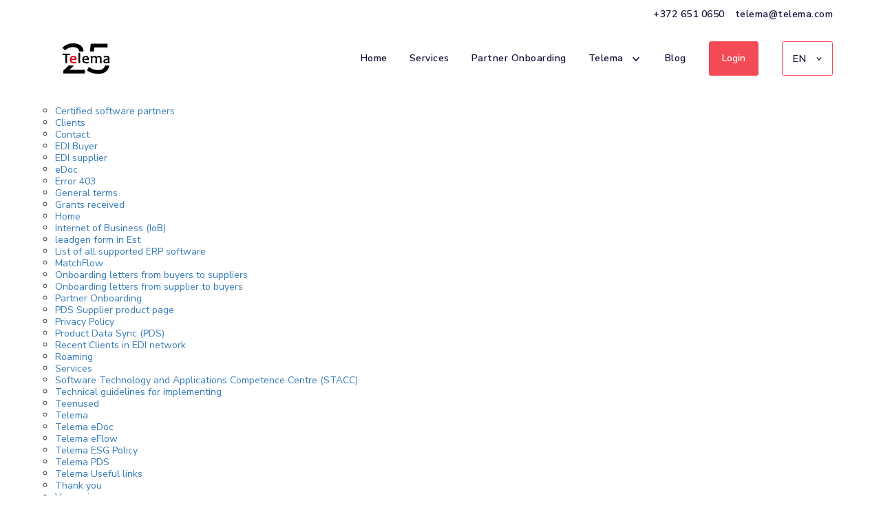

--- FILE ---
content_type: text/html; charset=UTF-8
request_url: https://telema.com/blog/tarkvarapartnerid/taavi-tarkvara/
body_size: 14070
content:

<!doctype html>
<html lang="en-US">
	<head>
		
		<meta charset="UTF-8">
		<meta name="facebook-domain-verification" content="kv5kiqrsoksefoeatlwbd41g8fyifu" />
		<meta name="viewport" content="width=device-width, user-scalable=no, initial-scale=1.0, maximum-scale=1.0,
		minimum-scale=1.0">
		<link href="https://fonts.googleapis.com/css?family=Nunito+Sans:400,400i,600,600i,700,700i,800,800i,900,900i|Open+Sans:400,400i,600,600i,700,700i" rel="stylesheet">
		<link rel="stylesheet" href="https://telema.com/wp-content/themes/Telema/css/style.css">
		<link rel="stylesheet" href="https://telema.com/wp-content/themes/Telema/css/font-awesome.min.css">
		<link rel="stylesheet" href="https://telema.com/wp-content/themes/Telema/css/aos.css">
		<link rel="stylesheet" href="https://telema.com/wp-content/themes/Telema/css/magnific-popup.css">
		<link rel="stylesheet" href="https://telema.com/wp-content/themes/Telema/css/carousel.css">
		<link rel="stylesheet" href="https://telema.com/wp-content/themes/Telema/css/bootstrap3.3.7.min.css">
		<link rel="stylesheet" href="https://telema.com/wp-content/themes/Telema/css/landing.css">
		<link rel="icon" href="https://telema.com/wp-content/themes/Telema/favicon.ico" type="image/x-icon" />
		<link rel="shortcut icon" href="https://telema.com/wp-content/themes/Telema/favicon.ico" type="image/ico" />
		<link rel="shortcut icon" href="https://telema.com/wp-content/themes/Telema/favicon.ico" type="image/x-icon" />
		<meta name="google-site-verification" content="LAZMaAH-ue_xWfNTQOJpuFdV9NLPaOApl50Qk11yhe0" />
		<!--<link rel="stylesheet" href="https://maxcdn.bootstrapcdn.com/bootstrap/3.3.7/css/bootstrap.min.css">
		<link rel="stylesheet" href="https://cdnjs.cloudflare.com/ajax/libs/OwlCarousel2/2.2.1/assets/owl.carousel.min.css">
		<link rel="stylesheet" href="https://cdnjs.cloudflare.com/ajax/libs/OwlCarousel2/2.2.1/assets/owl.carousel.css">-->
		<!-- <link href="https://unpkg.com/aos@2.3.1/dist/aos.css" rel="stylesheet"> -->
		<!--<script src="https://code.jquery.com/jquery-3.2.1.min.js"></script>-->
		<!--<script src="https://maxcdn.bootstrapcdn.com/bootstrap/3.3.7/js/bootstrap.min.js"></script>-->
		<!--<script src="https://cdnjs.cloudflare.com/ajax/libs/OwlCarousel2/2.2.1/owl.carousel.js"></script>-->
	<meta name="google-site-verification" content="Fm-I_NPthfExWHnSgQgB8MSl5G-SR2C8jIisZYlCVMs" />
	<script src="https://telema.com/wp-content/themes/Telema/js/jquery-3.2.1.min.js"></script>
	<script src="https://telema.com/wp-content/themes/Telema/js/bootstrap.min.js"></script>
	<script src="https://telema.com/wp-content/themes/Telema/js/owl.carousel.js"></script>
	<script src="https://use.fontawesome.com/c6bf328a1c.js"></script>
	<script src="https://unpkg.com/aos@2.3.1/dist/aos.js"></script>
	<script src="https://telema.com/wp-content/themes/Telema/js/jquery.magnific-popup.js"></script>
	<script type="text/plain" data-cookieconsent="preferences, statistics, marketing">
	window.dataLayerPYS = window.dataLayerPYS || [];

	function gtag() {
		dataLayerPYS.push(arguments);
	}

	gtag("consent", "default", {
		ad_personalization: "denied",
		ad_storage: "denied",
		ad_user_data: "denied",
		analytics_storage: "denied",
		functionality_storage: "denied",
		personalization_storage: "denied",
		security_storage: "granted",
		wait_for_update: 500,
	});
	gtag("set", "ads_data_redaction", true);
	gtag("set", "url_passthrough", true);
</script>
<script type="text/plain" data-cookieconsent="statistics, marketing">
		(function (w, d, s, l, i) {
		w[l] = w[l] || [];
		w[l].push({'gtm.start': new Date().getTime(), event: 'gtm.js'});
		var f = d.getElementsByTagName(s)[0], j = d.createElement(s), dl = l !== 'dataLayer' ? '&l=' + l : '';
		j.async = true;
		j.src = 'https://www.googletagmanager.com/gtm.js?id=' + i + dl;
		f.parentNode.insertBefore(j, f);
	})(
		window,
		document,
		'script',
		'dataLayer',
		'GTM-KCJRW5C'
	);
</script>
<script type="text/javascript"
		id="Cookiebot"
		src="https://consent.cookiebot.com/uc.js"
		data-implementation="wp"
		data-cbid="8ef94d54-5d90-4aaf-a19c-95c2ae147de4"
							async	></script>
<meta name='robots' content='index, follow, max-image-preview:large, max-snippet:-1, max-video-preview:-1' />
	<style>img:is([sizes="auto" i], [sizes^="auto," i]) { contain-intrinsic-size: 3000px 1500px }</style>
	<meta name="dlm-version" content="5.1.6">
<!-- Google Tag Manager by PYS -->
    <script data-cfasync="false" data-pagespeed-no-defer>
	    window.dataLayerPYS = window.dataLayerPYS || [];
	</script>
<!-- End Google Tag Manager by PYS --><link rel="alternate" hreflang="en" href="https://telema.com/blog/tarkvarapartnerid/taavi-tarkvara/" />
<link rel="alternate" hreflang="et" href="https://telema.ee/blog/tarkvarapartnerid/taavi-tarkvara/" />
<link rel="alternate" hreflang="lv" href="https://telema.lv/blog/tarkvarapartnerid/taavi-tarkvara/" />
<link rel="alternate" hreflang="lt" href="https://telema.lt/blog/tarkvarapartnerid/taavi-tarkvara/" />
<link rel="alternate" hreflang="x-default" href="https://telema.com/blog/tarkvarapartnerid/taavi-tarkvara/" />

<!-- Google Tag Manager for WordPress by gtm4wp.com -->
<script data-cfasync="false" data-pagespeed-no-defer>
	var gtm4wp_datalayer_name = "dataLayer";
	var dataLayer = dataLayer || [];
</script>
<!-- End Google Tag Manager for WordPress by gtm4wp.com -->
	<!-- This site is optimized with the Yoast SEO plugin v26.3 - https://yoast.com/wordpress/plugins/seo/ -->
	<title>Taavi Tarkvara - Telema</title><link rel="preload" data-rocket-preload as="image" href="https://telema.com/wp-content/uploads/2025/05/Telema-25-logo-1.svg" fetchpriority="high">
	<meta name="description" content="Taavi Tarkvara - Telema" />
	<link rel="canonical" href="https://telema.lv/blog/tarkvarapartnerid/taavi-tarkvara/" />
	<meta property="og:locale" content="en_US" />
	<meta property="og:type" content="article" />
	<meta property="og:title" content="Taavi Tarkvara - Telema" />
	<meta property="og:description" content="Taavi Tarkvara - Telema" />
	<meta property="og:url" content="https://telema.lv/blog/tarkvarapartnerid/taavi-tarkvara/" />
	<meta property="og:site_name" content="Telema" />
	<meta property="article:publisher" content="https://www.facebook.com/Telema.AS/" />
	<meta property="article:modified_time" content="2018-09-20T17:19:07+00:00" />
	<meta property="og:image" content="https://telema.lv/wp-content/uploads/2018/09/taavi.jpg" />
	<meta property="og:image:width" content="150" />
	<meta property="og:image:height" content="47" />
	<meta property="og:image:type" content="image/jpeg" />
	<meta name="twitter:card" content="summary_large_image" />
	<script type="application/ld+json" class="yoast-schema-graph">{"@context":"https://schema.org","@graph":[{"@type":"WebPage","@id":"https://telema.lv/blog/tarkvarapartnerid/taavi-tarkvara/","url":"https://telema.lv/blog/tarkvarapartnerid/taavi-tarkvara/","name":"Taavi Tarkvara - Telema","isPartOf":{"@id":"https://telema.lt/#website"},"primaryImageOfPage":{"@id":"https://telema.lv/blog/tarkvarapartnerid/taavi-tarkvara/#primaryimage"},"image":{"@id":"https://telema.lv/blog/tarkvarapartnerid/taavi-tarkvara/#primaryimage"},"thumbnailUrl":"https://telema.com/wp-content/uploads/2018/09/taavi.jpg","datePublished":"2018-09-05T12:02:06+00:00","dateModified":"2018-09-20T17:19:07+00:00","description":"Taavi Tarkvara - Telema","breadcrumb":{"@id":"https://telema.lv/blog/tarkvarapartnerid/taavi-tarkvara/#breadcrumb"},"inLanguage":"en-US","potentialAction":[{"@type":"ReadAction","target":["https://telema.lv/blog/tarkvarapartnerid/taavi-tarkvara/"]}]},{"@type":"ImageObject","inLanguage":"en-US","@id":"https://telema.lv/blog/tarkvarapartnerid/taavi-tarkvara/#primaryimage","url":"https://telema.com/wp-content/uploads/2018/09/taavi.jpg","contentUrl":"https://telema.com/wp-content/uploads/2018/09/taavi.jpg","width":150,"height":47},{"@type":"BreadcrumbList","@id":"https://telema.lv/blog/tarkvarapartnerid/taavi-tarkvara/#breadcrumb","itemListElement":[{"@type":"ListItem","position":1,"name":"Home","item":"https://telema.com/"},{"@type":"ListItem","position":2,"name":"Taavi Tarkvara"}]},{"@type":"WebSite","@id":"https://telema.lt/#website","url":"https://telema.lt/","name":"Telema","description":"Telema EDI – a must-have for efficient business","publisher":{"@id":"https://telema.lt/#organization"},"potentialAction":[{"@type":"SearchAction","target":{"@type":"EntryPoint","urlTemplate":"https://telema.lt/?s={search_term_string}"},"query-input":{"@type":"PropertyValueSpecification","valueRequired":true,"valueName":"search_term_string"}}],"inLanguage":"en-US"},{"@type":"Organization","@id":"https://telema.lt/#organization","name":"Telema AS","url":"https://telema.lt/","logo":{"@type":"ImageObject","inLanguage":"en-US","@id":"https://telema.lt/#/schema/logo/image/","url":"https://telema.ee/wp-content/uploads/2019/08/Telema_logo_uus-3-1.jpg","contentUrl":"https://telema.ee/wp-content/uploads/2019/08/Telema_logo_uus-3-1.jpg","width":888,"height":227,"caption":"Telema AS"},"image":{"@id":"https://telema.lt/#/schema/logo/image/"},"sameAs":["https://www.facebook.com/Telema.AS/","https://www.linkedin.com/company/telema-as","https://www.youtube.com/channel/UCIveFZacXG2IqzGAMNlfyvQ"]}]}</script>
	<!-- / Yoast SEO plugin. -->


<script type='application/javascript' id='pys-version-script'>console.log('PixelYourSite PRO version 11.2.0.2');</script>
<style id='wp-emoji-styles-inline-css' type='text/css'>

	img.wp-smiley, img.emoji {
		display: inline !important;
		border: none !important;
		box-shadow: none !important;
		height: 1em !important;
		width: 1em !important;
		margin: 0 0.07em !important;
		vertical-align: -0.1em !important;
		background: none !important;
		padding: 0 !important;
	}
</style>
<link rel='stylesheet' id='wp-block-library-css' href='https://telema.com/wp-includes/css/dist/block-library/style.min.css?ver=6.8.3' type='text/css' media='all' />
<style id='classic-theme-styles-inline-css' type='text/css'>
/*! This file is auto-generated */
.wp-block-button__link{color:#fff;background-color:#32373c;border-radius:9999px;box-shadow:none;text-decoration:none;padding:calc(.667em + 2px) calc(1.333em + 2px);font-size:1.125em}.wp-block-file__button{background:#32373c;color:#fff;text-decoration:none}
</style>
<style id='cost-calculator-builder-calculator-selector-style-inline-css' type='text/css'>
/*!***************************************************************************************************************************************************************************************************************************************!*\
  !*** css ./node_modules/css-loader/dist/cjs.js??ruleSet[1].rules[4].use[1]!./node_modules/postcss-loader/dist/cjs.js??ruleSet[1].rules[4].use[2]!./node_modules/sass-loader/dist/cjs.js??ruleSet[1].rules[4].use[3]!./src/style.scss ***!
  \***************************************************************************************************************************************************************************************************************************************/
.ccb-gutenberg-block {
  padding: 20px;
  border: 1px solid black;
}
.ccb-gutenberg-block__header {
  display: flex;
  align-items: center;
  margin-bottom: 20px;
}
.ccb-gutenberg-block__icon {
  margin-right: 20px;
}

/*# sourceMappingURL=style-index.css.map*/
</style>
<style id='global-styles-inline-css' type='text/css'>
:root{--wp--preset--aspect-ratio--square: 1;--wp--preset--aspect-ratio--4-3: 4/3;--wp--preset--aspect-ratio--3-4: 3/4;--wp--preset--aspect-ratio--3-2: 3/2;--wp--preset--aspect-ratio--2-3: 2/3;--wp--preset--aspect-ratio--16-9: 16/9;--wp--preset--aspect-ratio--9-16: 9/16;--wp--preset--color--black: #000000;--wp--preset--color--cyan-bluish-gray: #abb8c3;--wp--preset--color--white: #ffffff;--wp--preset--color--pale-pink: #f78da7;--wp--preset--color--vivid-red: #cf2e2e;--wp--preset--color--luminous-vivid-orange: #ff6900;--wp--preset--color--luminous-vivid-amber: #fcb900;--wp--preset--color--light-green-cyan: #7bdcb5;--wp--preset--color--vivid-green-cyan: #00d084;--wp--preset--color--pale-cyan-blue: #8ed1fc;--wp--preset--color--vivid-cyan-blue: #0693e3;--wp--preset--color--vivid-purple: #9b51e0;--wp--preset--gradient--vivid-cyan-blue-to-vivid-purple: linear-gradient(135deg,rgba(6,147,227,1) 0%,rgb(155,81,224) 100%);--wp--preset--gradient--light-green-cyan-to-vivid-green-cyan: linear-gradient(135deg,rgb(122,220,180) 0%,rgb(0,208,130) 100%);--wp--preset--gradient--luminous-vivid-amber-to-luminous-vivid-orange: linear-gradient(135deg,rgba(252,185,0,1) 0%,rgba(255,105,0,1) 100%);--wp--preset--gradient--luminous-vivid-orange-to-vivid-red: linear-gradient(135deg,rgba(255,105,0,1) 0%,rgb(207,46,46) 100%);--wp--preset--gradient--very-light-gray-to-cyan-bluish-gray: linear-gradient(135deg,rgb(238,238,238) 0%,rgb(169,184,195) 100%);--wp--preset--gradient--cool-to-warm-spectrum: linear-gradient(135deg,rgb(74,234,220) 0%,rgb(151,120,209) 20%,rgb(207,42,186) 40%,rgb(238,44,130) 60%,rgb(251,105,98) 80%,rgb(254,248,76) 100%);--wp--preset--gradient--blush-light-purple: linear-gradient(135deg,rgb(255,206,236) 0%,rgb(152,150,240) 100%);--wp--preset--gradient--blush-bordeaux: linear-gradient(135deg,rgb(254,205,165) 0%,rgb(254,45,45) 50%,rgb(107,0,62) 100%);--wp--preset--gradient--luminous-dusk: linear-gradient(135deg,rgb(255,203,112) 0%,rgb(199,81,192) 50%,rgb(65,88,208) 100%);--wp--preset--gradient--pale-ocean: linear-gradient(135deg,rgb(255,245,203) 0%,rgb(182,227,212) 50%,rgb(51,167,181) 100%);--wp--preset--gradient--electric-grass: linear-gradient(135deg,rgb(202,248,128) 0%,rgb(113,206,126) 100%);--wp--preset--gradient--midnight: linear-gradient(135deg,rgb(2,3,129) 0%,rgb(40,116,252) 100%);--wp--preset--font-size--small: 13px;--wp--preset--font-size--medium: 20px;--wp--preset--font-size--large: 36px;--wp--preset--font-size--x-large: 42px;--wp--preset--spacing--20: 0.44rem;--wp--preset--spacing--30: 0.67rem;--wp--preset--spacing--40: 1rem;--wp--preset--spacing--50: 1.5rem;--wp--preset--spacing--60: 2.25rem;--wp--preset--spacing--70: 3.38rem;--wp--preset--spacing--80: 5.06rem;--wp--preset--shadow--natural: 6px 6px 9px rgba(0, 0, 0, 0.2);--wp--preset--shadow--deep: 12px 12px 50px rgba(0, 0, 0, 0.4);--wp--preset--shadow--sharp: 6px 6px 0px rgba(0, 0, 0, 0.2);--wp--preset--shadow--outlined: 6px 6px 0px -3px rgba(255, 255, 255, 1), 6px 6px rgba(0, 0, 0, 1);--wp--preset--shadow--crisp: 6px 6px 0px rgba(0, 0, 0, 1);}:where(.is-layout-flex){gap: 0.5em;}:where(.is-layout-grid){gap: 0.5em;}body .is-layout-flex{display: flex;}.is-layout-flex{flex-wrap: wrap;align-items: center;}.is-layout-flex > :is(*, div){margin: 0;}body .is-layout-grid{display: grid;}.is-layout-grid > :is(*, div){margin: 0;}:where(.wp-block-columns.is-layout-flex){gap: 2em;}:where(.wp-block-columns.is-layout-grid){gap: 2em;}:where(.wp-block-post-template.is-layout-flex){gap: 1.25em;}:where(.wp-block-post-template.is-layout-grid){gap: 1.25em;}.has-black-color{color: var(--wp--preset--color--black) !important;}.has-cyan-bluish-gray-color{color: var(--wp--preset--color--cyan-bluish-gray) !important;}.has-white-color{color: var(--wp--preset--color--white) !important;}.has-pale-pink-color{color: var(--wp--preset--color--pale-pink) !important;}.has-vivid-red-color{color: var(--wp--preset--color--vivid-red) !important;}.has-luminous-vivid-orange-color{color: var(--wp--preset--color--luminous-vivid-orange) !important;}.has-luminous-vivid-amber-color{color: var(--wp--preset--color--luminous-vivid-amber) !important;}.has-light-green-cyan-color{color: var(--wp--preset--color--light-green-cyan) !important;}.has-vivid-green-cyan-color{color: var(--wp--preset--color--vivid-green-cyan) !important;}.has-pale-cyan-blue-color{color: var(--wp--preset--color--pale-cyan-blue) !important;}.has-vivid-cyan-blue-color{color: var(--wp--preset--color--vivid-cyan-blue) !important;}.has-vivid-purple-color{color: var(--wp--preset--color--vivid-purple) !important;}.has-black-background-color{background-color: var(--wp--preset--color--black) !important;}.has-cyan-bluish-gray-background-color{background-color: var(--wp--preset--color--cyan-bluish-gray) !important;}.has-white-background-color{background-color: var(--wp--preset--color--white) !important;}.has-pale-pink-background-color{background-color: var(--wp--preset--color--pale-pink) !important;}.has-vivid-red-background-color{background-color: var(--wp--preset--color--vivid-red) !important;}.has-luminous-vivid-orange-background-color{background-color: var(--wp--preset--color--luminous-vivid-orange) !important;}.has-luminous-vivid-amber-background-color{background-color: var(--wp--preset--color--luminous-vivid-amber) !important;}.has-light-green-cyan-background-color{background-color: var(--wp--preset--color--light-green-cyan) !important;}.has-vivid-green-cyan-background-color{background-color: var(--wp--preset--color--vivid-green-cyan) !important;}.has-pale-cyan-blue-background-color{background-color: var(--wp--preset--color--pale-cyan-blue) !important;}.has-vivid-cyan-blue-background-color{background-color: var(--wp--preset--color--vivid-cyan-blue) !important;}.has-vivid-purple-background-color{background-color: var(--wp--preset--color--vivid-purple) !important;}.has-black-border-color{border-color: var(--wp--preset--color--black) !important;}.has-cyan-bluish-gray-border-color{border-color: var(--wp--preset--color--cyan-bluish-gray) !important;}.has-white-border-color{border-color: var(--wp--preset--color--white) !important;}.has-pale-pink-border-color{border-color: var(--wp--preset--color--pale-pink) !important;}.has-vivid-red-border-color{border-color: var(--wp--preset--color--vivid-red) !important;}.has-luminous-vivid-orange-border-color{border-color: var(--wp--preset--color--luminous-vivid-orange) !important;}.has-luminous-vivid-amber-border-color{border-color: var(--wp--preset--color--luminous-vivid-amber) !important;}.has-light-green-cyan-border-color{border-color: var(--wp--preset--color--light-green-cyan) !important;}.has-vivid-green-cyan-border-color{border-color: var(--wp--preset--color--vivid-green-cyan) !important;}.has-pale-cyan-blue-border-color{border-color: var(--wp--preset--color--pale-cyan-blue) !important;}.has-vivid-cyan-blue-border-color{border-color: var(--wp--preset--color--vivid-cyan-blue) !important;}.has-vivid-purple-border-color{border-color: var(--wp--preset--color--vivid-purple) !important;}.has-vivid-cyan-blue-to-vivid-purple-gradient-background{background: var(--wp--preset--gradient--vivid-cyan-blue-to-vivid-purple) !important;}.has-light-green-cyan-to-vivid-green-cyan-gradient-background{background: var(--wp--preset--gradient--light-green-cyan-to-vivid-green-cyan) !important;}.has-luminous-vivid-amber-to-luminous-vivid-orange-gradient-background{background: var(--wp--preset--gradient--luminous-vivid-amber-to-luminous-vivid-orange) !important;}.has-luminous-vivid-orange-to-vivid-red-gradient-background{background: var(--wp--preset--gradient--luminous-vivid-orange-to-vivid-red) !important;}.has-very-light-gray-to-cyan-bluish-gray-gradient-background{background: var(--wp--preset--gradient--very-light-gray-to-cyan-bluish-gray) !important;}.has-cool-to-warm-spectrum-gradient-background{background: var(--wp--preset--gradient--cool-to-warm-spectrum) !important;}.has-blush-light-purple-gradient-background{background: var(--wp--preset--gradient--blush-light-purple) !important;}.has-blush-bordeaux-gradient-background{background: var(--wp--preset--gradient--blush-bordeaux) !important;}.has-luminous-dusk-gradient-background{background: var(--wp--preset--gradient--luminous-dusk) !important;}.has-pale-ocean-gradient-background{background: var(--wp--preset--gradient--pale-ocean) !important;}.has-electric-grass-gradient-background{background: var(--wp--preset--gradient--electric-grass) !important;}.has-midnight-gradient-background{background: var(--wp--preset--gradient--midnight) !important;}.has-small-font-size{font-size: var(--wp--preset--font-size--small) !important;}.has-medium-font-size{font-size: var(--wp--preset--font-size--medium) !important;}.has-large-font-size{font-size: var(--wp--preset--font-size--large) !important;}.has-x-large-font-size{font-size: var(--wp--preset--font-size--x-large) !important;}
:where(.wp-block-post-template.is-layout-flex){gap: 1.25em;}:where(.wp-block-post-template.is-layout-grid){gap: 1.25em;}
:where(.wp-block-columns.is-layout-flex){gap: 2em;}:where(.wp-block-columns.is-layout-grid){gap: 2em;}
:root :where(.wp-block-pullquote){font-size: 1.5em;line-height: 1.6;}
</style>
<link rel='stylesheet' id='wpml-legacy-dropdown-click-0-css' href='https://telema.com/wp-content/plugins/sitepress-multilingual-cms/templates/language-switchers/legacy-dropdown-click/style.min.css?ver=1' type='text/css' media='all' />
<link rel='stylesheet' id='cms-navigation-style-base-css' href='https://telema.com/wp-content/plugins/wpml-cms-nav/res/css/cms-navigation-base.css?ver=1.5.6' type='text/css' media='screen' />
<link rel='stylesheet' id='cms-navigation-style-css' href='https://telema.com/wp-content/plugins/wpml-cms-nav/res/css/cms-navigation.css?ver=1.5.6' type='text/css' media='screen' />
<link rel='stylesheet' id='easy_table_style-css' href='https://telema.com/wp-content/plugins/easy-table/themes/default/style.css?ver=1.8' type='text/css' media='all' />
<script type="text/javascript" src="https://telema.com/wp-content/plugins/sitepress-multilingual-cms/templates/language-switchers/legacy-dropdown-click/script.min.js?ver=1" id="wpml-legacy-dropdown-click-0-js"></script>
<script type="text/javascript" src="https://telema.com/wp-includes/js/jquery/jquery.min.js?ver=3.7.1" id="jquery-core-js"></script>
<script type="text/javascript" src="https://telema.com/wp-includes/js/jquery/jquery-migrate.min.js?ver=3.4.1" id="jquery-migrate-js"></script>
<script type="text/javascript" data-cookieconsent="ignore" src="https://telema.com/wp-content/plugins/pixelyoursite-pro/dist/scripts/js.cookie-2.1.3.min.js?ver=2.1.3" id="js-cookie-pys-js"></script>
<script type="text/javascript" src="https://telema.com/wp-content/plugins/pixelyoursite-pro/dist/scripts/jquery.bind-first-0.2.3.min.js?ver=6.8.3" id="jquery-bind-first-js"></script>
<script type="text/javascript" src="https://telema.com/wp-content/plugins/pixelyoursite-pro/dist/scripts/sha256.js?ver=0.11.0" id="js-sha256-js"></script>
<script type="text/javascript" src="https://telema.com/wp-content/plugins/pixelyoursite-pro/dist/scripts/tld.min.js?ver=2.3.1" id="js-tld-js"></script>
<script type="text/javascript" src="https://telema.com/wp-content/plugins/pixelyoursite-pro/dist/scripts/vimeo.min.js?ver=6.8.3" id="vimeo-js"></script>
<script type="text/javascript" id="pys-js-extra">
/* <![CDATA[ */
var pysOptions = {"staticEvents":{"facebook":{"init_event":[{"delay":0,"type":"static","name":"PageView","eventID":"a78c1aab-04c7-4990-a7f5-d93402f4d2f8","pixelIds":["203032983854213"],"params":{"page_title":"Taavi Tarkvara","post_type":"tarkvarapartnerid","post_id":4267,"plugin":"PixelYourSite","event_url":"telema.com\/blog\/tarkvarapartnerid\/taavi-tarkvara\/","user_role":"guest"},"e_id":"init_event","ids":[],"hasTimeWindow":false,"timeWindow":0,"woo_order":"","edd_order":""}]}},"dynamicEvents":{"automatic_event_internal_link":{"facebook":{"delay":0,"type":"dyn","name":"InternalClick","eventID":"5c202250-91d0-46b0-b08b-1067ee9fc269","pixelIds":["203032983854213"],"params":{"page_title":"Taavi Tarkvara","post_type":"tarkvarapartnerid","post_id":4267,"plugin":"PixelYourSite","event_url":"telema.com\/blog\/tarkvarapartnerid\/taavi-tarkvara\/","user_role":"guest"},"e_id":"automatic_event_internal_link","ids":[],"hasTimeWindow":false,"timeWindow":0,"woo_order":"","edd_order":""},"ga":{"delay":0,"type":"dyn","name":"InternalClick","unify":true,"trackingIds":["G-4M0P98E9D3","AW-11177612482"],"eventID":"5c202250-91d0-46b0-b08b-1067ee9fc269","params":{"page_title":"Taavi Tarkvara","post_type":"tarkvarapartnerid","post_id":4267,"plugin":"PixelYourSite","event_url":"telema.com\/blog\/tarkvarapartnerid\/taavi-tarkvara\/","user_role":"guest"},"e_id":"automatic_event_internal_link","ids":[],"hasTimeWindow":false,"timeWindow":0,"woo_order":"","edd_order":""},"google_ads":{"delay":0,"type":"dyn","name":"InternalClick","conversion_ids":["AW-11177612482"],"ids":["AW-11177612482"],"eventID":"5c202250-91d0-46b0-b08b-1067ee9fc269","params":{"page_title":"Taavi Tarkvara","post_type":"tarkvarapartnerid","post_id":4267,"plugin":"PixelYourSite","event_url":"telema.com\/blog\/tarkvarapartnerid\/taavi-tarkvara\/","user_role":"guest"},"e_id":"automatic_event_internal_link","hasTimeWindow":false,"timeWindow":0,"woo_order":"","edd_order":""}},"automatic_event_outbound_link":{"facebook":{"delay":0,"type":"dyn","name":"OutboundClick","eventID":"93a7fb78-246b-40fc-9348-9e6f5672d214","pixelIds":["203032983854213"],"params":{"page_title":"Taavi Tarkvara","post_type":"tarkvarapartnerid","post_id":4267,"plugin":"PixelYourSite","event_url":"telema.com\/blog\/tarkvarapartnerid\/taavi-tarkvara\/","user_role":"guest"},"e_id":"automatic_event_outbound_link","ids":[],"hasTimeWindow":false,"timeWindow":0,"woo_order":"","edd_order":""},"ga":{"delay":0,"type":"dyn","name":"OutboundClick","unify":true,"trackingIds":["G-4M0P98E9D3","AW-11177612482"],"eventID":"93a7fb78-246b-40fc-9348-9e6f5672d214","params":{"page_title":"Taavi Tarkvara","post_type":"tarkvarapartnerid","post_id":4267,"plugin":"PixelYourSite","event_url":"telema.com\/blog\/tarkvarapartnerid\/taavi-tarkvara\/","user_role":"guest"},"e_id":"automatic_event_outbound_link","ids":[],"hasTimeWindow":false,"timeWindow":0,"woo_order":"","edd_order":""},"google_ads":{"delay":0,"type":"dyn","name":"OutboundClick","conversion_ids":["AW-11177612482"],"ids":["AW-11177612482"],"eventID":"93a7fb78-246b-40fc-9348-9e6f5672d214","params":{"page_title":"Taavi Tarkvara","post_type":"tarkvarapartnerid","post_id":4267,"plugin":"PixelYourSite","event_url":"telema.com\/blog\/tarkvarapartnerid\/taavi-tarkvara\/","user_role":"guest"},"e_id":"automatic_event_outbound_link","hasTimeWindow":false,"timeWindow":0,"woo_order":"","edd_order":""}},"automatic_event_video":{"facebook":{"delay":0,"type":"dyn","name":"WatchVideo","eventID":"6bec62c5-88a3-44f8-9d87-613751bc974f","pixelIds":["203032983854213"],"params":{"page_title":"Taavi Tarkvara","post_type":"tarkvarapartnerid","post_id":4267,"plugin":"PixelYourSite","event_url":"telema.com\/blog\/tarkvarapartnerid\/taavi-tarkvara\/","user_role":"guest"},"e_id":"automatic_event_video","ids":[],"hasTimeWindow":false,"timeWindow":0,"woo_order":"","edd_order":""},"ga":{"delay":0,"type":"dyn","name":"WatchVideo","unify":true,"trackingIds":["G-4M0P98E9D3","AW-11177612482"],"youtube_disabled":false,"eventID":"6bec62c5-88a3-44f8-9d87-613751bc974f","params":{"page_title":"Taavi Tarkvara","post_type":"tarkvarapartnerid","post_id":4267,"plugin":"PixelYourSite","event_url":"telema.com\/blog\/tarkvarapartnerid\/taavi-tarkvara\/","user_role":"guest"},"e_id":"automatic_event_video","ids":[],"hasTimeWindow":false,"timeWindow":0,"woo_order":"","edd_order":""},"google_ads":{"delay":0,"type":"dyn","name":"WatchVideo","conversion_ids":["AW-11177612482"],"ids":["AW-11177612482"],"eventID":"6bec62c5-88a3-44f8-9d87-613751bc974f","params":{"page_title":"Taavi Tarkvara","post_type":"tarkvarapartnerid","post_id":4267,"plugin":"PixelYourSite","event_url":"telema.com\/blog\/tarkvarapartnerid\/taavi-tarkvara\/","user_role":"guest"},"e_id":"automatic_event_video","hasTimeWindow":false,"timeWindow":0,"woo_order":"","edd_order":""}},"automatic_event_tel_link":{"facebook":{"delay":0,"type":"dyn","name":"TelClick","eventID":"51799db3-ffba-47f9-861f-2057c6a433f8","pixelIds":["203032983854213"],"params":{"page_title":"Taavi Tarkvara","post_type":"tarkvarapartnerid","post_id":4267,"plugin":"PixelYourSite","event_url":"telema.com\/blog\/tarkvarapartnerid\/taavi-tarkvara\/","user_role":"guest"},"e_id":"automatic_event_tel_link","ids":[],"hasTimeWindow":false,"timeWindow":0,"woo_order":"","edd_order":""},"ga":{"delay":0,"type":"dyn","name":"TelClick","unify":true,"trackingIds":["G-4M0P98E9D3","AW-11177612482"],"eventID":"51799db3-ffba-47f9-861f-2057c6a433f8","params":{"page_title":"Taavi Tarkvara","post_type":"tarkvarapartnerid","post_id":4267,"plugin":"PixelYourSite","event_url":"telema.com\/blog\/tarkvarapartnerid\/taavi-tarkvara\/","user_role":"guest"},"e_id":"automatic_event_tel_link","ids":[],"hasTimeWindow":false,"timeWindow":0,"woo_order":"","edd_order":""},"google_ads":{"delay":0,"type":"dyn","name":"TelClick","conversion_ids":["AW-11177612482"],"ids":["AW-11177612482"],"eventID":"51799db3-ffba-47f9-861f-2057c6a433f8","params":{"page_title":"Taavi Tarkvara","post_type":"tarkvarapartnerid","post_id":4267,"plugin":"PixelYourSite","event_url":"telema.com\/blog\/tarkvarapartnerid\/taavi-tarkvara\/","user_role":"guest"},"e_id":"automatic_event_tel_link","hasTimeWindow":false,"timeWindow":0,"woo_order":"","edd_order":""}},"automatic_event_email_link":{"facebook":{"delay":0,"type":"dyn","name":"EmailClick","eventID":"3ccf16d3-54a8-42ae-b3ec-428bac5a33d9","pixelIds":["203032983854213"],"params":{"page_title":"Taavi Tarkvara","post_type":"tarkvarapartnerid","post_id":4267,"plugin":"PixelYourSite","event_url":"telema.com\/blog\/tarkvarapartnerid\/taavi-tarkvara\/","user_role":"guest"},"e_id":"automatic_event_email_link","ids":[],"hasTimeWindow":false,"timeWindow":0,"woo_order":"","edd_order":""},"ga":{"delay":0,"type":"dyn","name":"EmailClick","unify":true,"trackingIds":["G-4M0P98E9D3","AW-11177612482"],"eventID":"3ccf16d3-54a8-42ae-b3ec-428bac5a33d9","params":{"page_title":"Taavi Tarkvara","post_type":"tarkvarapartnerid","post_id":4267,"plugin":"PixelYourSite","event_url":"telema.com\/blog\/tarkvarapartnerid\/taavi-tarkvara\/","user_role":"guest"},"e_id":"automatic_event_email_link","ids":[],"hasTimeWindow":false,"timeWindow":0,"woo_order":"","edd_order":""},"google_ads":{"delay":0,"type":"dyn","name":"EmailClick","conversion_ids":["AW-11177612482"],"ids":["AW-11177612482"],"eventID":"3ccf16d3-54a8-42ae-b3ec-428bac5a33d9","params":{"page_title":"Taavi Tarkvara","post_type":"tarkvarapartnerid","post_id":4267,"plugin":"PixelYourSite","event_url":"telema.com\/blog\/tarkvarapartnerid\/taavi-tarkvara\/","user_role":"guest"},"e_id":"automatic_event_email_link","hasTimeWindow":false,"timeWindow":0,"woo_order":"","edd_order":""}},"automatic_event_form":{"facebook":{"delay":0,"type":"dyn","name":"Form","eventID":"067cd785-302c-446e-b7f8-45fb8a1a9fd7","pixelIds":["203032983854213"],"params":{"page_title":"Taavi Tarkvara","post_type":"tarkvarapartnerid","post_id":4267,"plugin":"PixelYourSite","event_url":"telema.com\/blog\/tarkvarapartnerid\/taavi-tarkvara\/","user_role":"guest"},"e_id":"automatic_event_form","ids":[],"hasTimeWindow":false,"timeWindow":0,"woo_order":"","edd_order":""},"ga":{"delay":0,"type":"dyn","name":"Form","unify":true,"trackingIds":["G-4M0P98E9D3","AW-11177612482"],"eventID":"067cd785-302c-446e-b7f8-45fb8a1a9fd7","params":{"page_title":"Taavi Tarkvara","post_type":"tarkvarapartnerid","post_id":4267,"plugin":"PixelYourSite","event_url":"telema.com\/blog\/tarkvarapartnerid\/taavi-tarkvara\/","user_role":"guest"},"e_id":"automatic_event_form","ids":[],"hasTimeWindow":false,"timeWindow":0,"woo_order":"","edd_order":""},"google_ads":{"delay":0,"type":"dyn","name":"Form","conversion_ids":["AW-11177612482"],"ids":["AW-11177612482"],"eventID":"067cd785-302c-446e-b7f8-45fb8a1a9fd7","params":{"page_title":"Taavi Tarkvara","post_type":"tarkvarapartnerid","post_id":4267,"plugin":"PixelYourSite","event_url":"telema.com\/blog\/tarkvarapartnerid\/taavi-tarkvara\/","user_role":"guest"},"e_id":"automatic_event_form","hasTimeWindow":false,"timeWindow":0,"woo_order":"","edd_order":""}},"automatic_event_download":{"facebook":{"delay":0,"type":"dyn","name":"Download","extensions":["","doc","exe","js","pdf","ppt","tgz","zip","xls"],"eventID":"535c1643-2a97-4810-8762-b3f47afac882","pixelIds":["203032983854213"],"params":{"page_title":"Taavi Tarkvara","post_type":"tarkvarapartnerid","post_id":4267,"plugin":"PixelYourSite","event_url":"telema.com\/blog\/tarkvarapartnerid\/taavi-tarkvara\/","user_role":"guest"},"e_id":"automatic_event_download","ids":[],"hasTimeWindow":false,"timeWindow":0,"woo_order":"","edd_order":""},"ga":{"delay":0,"type":"dyn","name":"Download","extensions":["","doc","exe","js","pdf","ppt","tgz","zip","xls"],"unify":true,"trackingIds":["G-4M0P98E9D3","AW-11177612482"],"eventID":"535c1643-2a97-4810-8762-b3f47afac882","params":{"page_title":"Taavi Tarkvara","post_type":"tarkvarapartnerid","post_id":4267,"plugin":"PixelYourSite","event_url":"telema.com\/blog\/tarkvarapartnerid\/taavi-tarkvara\/","user_role":"guest"},"e_id":"automatic_event_download","ids":[],"hasTimeWindow":false,"timeWindow":0,"woo_order":"","edd_order":""},"google_ads":{"delay":0,"type":"dyn","name":"Download","extensions":["","doc","exe","js","pdf","ppt","tgz","zip","xls"],"conversion_ids":["AW-11177612482"],"ids":["AW-11177612482"],"eventID":"535c1643-2a97-4810-8762-b3f47afac882","params":{"page_title":"Taavi Tarkvara","post_type":"tarkvarapartnerid","post_id":4267,"plugin":"PixelYourSite","event_url":"telema.com\/blog\/tarkvarapartnerid\/taavi-tarkvara\/","user_role":"guest"},"e_id":"automatic_event_download","hasTimeWindow":false,"timeWindow":0,"woo_order":"","edd_order":""}},"automatic_event_comment":{"facebook":{"delay":0,"type":"dyn","name":"Comment","eventID":"0915335f-ab4b-4253-b0b9-9dcf68835ff1","pixelIds":["203032983854213"],"params":{"page_title":"Taavi Tarkvara","post_type":"tarkvarapartnerid","post_id":4267,"plugin":"PixelYourSite","event_url":"telema.com\/blog\/tarkvarapartnerid\/taavi-tarkvara\/","user_role":"guest"},"e_id":"automatic_event_comment","ids":[],"hasTimeWindow":false,"timeWindow":0,"woo_order":"","edd_order":""},"ga":{"delay":0,"type":"dyn","name":"Comment","unify":true,"trackingIds":["G-4M0P98E9D3","AW-11177612482"],"eventID":"0915335f-ab4b-4253-b0b9-9dcf68835ff1","params":{"page_title":"Taavi Tarkvara","post_type":"tarkvarapartnerid","post_id":4267,"plugin":"PixelYourSite","event_url":"telema.com\/blog\/tarkvarapartnerid\/taavi-tarkvara\/","user_role":"guest"},"e_id":"automatic_event_comment","ids":[],"hasTimeWindow":false,"timeWindow":0,"woo_order":"","edd_order":""},"google_ads":{"delay":0,"type":"dyn","name":"Comment","conversion_ids":["AW-11177612482"],"ids":["AW-11177612482"],"eventID":"0915335f-ab4b-4253-b0b9-9dcf68835ff1","params":{"page_title":"Taavi Tarkvara","post_type":"tarkvarapartnerid","post_id":4267,"plugin":"PixelYourSite","event_url":"telema.com\/blog\/tarkvarapartnerid\/taavi-tarkvara\/","user_role":"guest"},"e_id":"automatic_event_comment","hasTimeWindow":false,"timeWindow":0,"woo_order":"","edd_order":""}},"automatic_event_adsense":{"facebook":{"delay":0,"type":"dyn","name":"AdSense","eventID":"5b3dec8c-9972-4d7f-804c-907404e1be02","pixelIds":["203032983854213"],"params":{"page_title":"Taavi Tarkvara","post_type":"tarkvarapartnerid","post_id":4267,"plugin":"PixelYourSite","event_url":"telema.com\/blog\/tarkvarapartnerid\/taavi-tarkvara\/","user_role":"guest"},"e_id":"automatic_event_adsense","ids":[],"hasTimeWindow":false,"timeWindow":0,"woo_order":"","edd_order":""},"ga":{"delay":0,"type":"dyn","name":"AdSense","unify":true,"trackingIds":["G-4M0P98E9D3","AW-11177612482"],"eventID":"5b3dec8c-9972-4d7f-804c-907404e1be02","params":{"page_title":"Taavi Tarkvara","post_type":"tarkvarapartnerid","post_id":4267,"plugin":"PixelYourSite","event_url":"telema.com\/blog\/tarkvarapartnerid\/taavi-tarkvara\/","user_role":"guest"},"e_id":"automatic_event_adsense","ids":[],"hasTimeWindow":false,"timeWindow":0,"woo_order":"","edd_order":""},"google_ads":{"delay":0,"type":"dyn","name":"AdSense","conversion_ids":["AW-11177612482"],"ids":["AW-11177612482"],"eventID":"5b3dec8c-9972-4d7f-804c-907404e1be02","params":{"page_title":"Taavi Tarkvara","post_type":"tarkvarapartnerid","post_id":4267,"plugin":"PixelYourSite","event_url":"telema.com\/blog\/tarkvarapartnerid\/taavi-tarkvara\/","user_role":"guest"},"e_id":"automatic_event_adsense","hasTimeWindow":false,"timeWindow":0,"woo_order":"","edd_order":""}},"automatic_event_scroll":{"facebook":{"delay":0,"type":"dyn","name":"PageScroll","scroll_percent":30,"eventID":"eafcfb44-f3aa-4d1d-8bbd-1e15327fce02","pixelIds":["203032983854213"],"params":{"page_title":"Taavi Tarkvara","post_type":"tarkvarapartnerid","post_id":4267,"plugin":"PixelYourSite","event_url":"telema.com\/blog\/tarkvarapartnerid\/taavi-tarkvara\/","user_role":"guest"},"e_id":"automatic_event_scroll","ids":[],"hasTimeWindow":false,"timeWindow":0,"woo_order":"","edd_order":""},"ga":{"delay":0,"type":"dyn","name":"PageScroll","scroll_percent":30,"unify":true,"trackingIds":["G-4M0P98E9D3","AW-11177612482"],"eventID":"eafcfb44-f3aa-4d1d-8bbd-1e15327fce02","params":{"page_title":"Taavi Tarkvara","post_type":"tarkvarapartnerid","post_id":4267,"plugin":"PixelYourSite","event_url":"telema.com\/blog\/tarkvarapartnerid\/taavi-tarkvara\/","user_role":"guest"},"e_id":"automatic_event_scroll","ids":[],"hasTimeWindow":false,"timeWindow":0,"woo_order":"","edd_order":""},"google_ads":{"delay":0,"type":"dyn","name":"PageScroll","scroll_percent":30,"conversion_ids":["AW-11177612482"],"ids":["AW-11177612482"],"eventID":"eafcfb44-f3aa-4d1d-8bbd-1e15327fce02","params":{"page_title":"Taavi Tarkvara","post_type":"tarkvarapartnerid","post_id":4267,"plugin":"PixelYourSite","event_url":"telema.com\/blog\/tarkvarapartnerid\/taavi-tarkvara\/","user_role":"guest"},"e_id":"automatic_event_scroll","hasTimeWindow":false,"timeWindow":0,"woo_order":"","edd_order":""}},"automatic_event_time_on_page":{"facebook":{"delay":0,"type":"dyn","name":"TimeOnPage","time_on_page":30,"eventID":"8c5e7110-259f-49dd-8457-9c2065ec4058","pixelIds":["203032983854213"],"params":{"page_title":"Taavi Tarkvara","post_type":"tarkvarapartnerid","post_id":4267,"plugin":"PixelYourSite","event_url":"telema.com\/blog\/tarkvarapartnerid\/taavi-tarkvara\/","user_role":"guest"},"e_id":"automatic_event_time_on_page","ids":[],"hasTimeWindow":false,"timeWindow":0,"woo_order":"","edd_order":""},"ga":{"delay":0,"type":"dyn","name":"TimeOnPage","time_on_page":30,"unify":true,"trackingIds":["G-4M0P98E9D3","AW-11177612482"],"eventID":"8c5e7110-259f-49dd-8457-9c2065ec4058","params":{"page_title":"Taavi Tarkvara","post_type":"tarkvarapartnerid","post_id":4267,"plugin":"PixelYourSite","event_url":"telema.com\/blog\/tarkvarapartnerid\/taavi-tarkvara\/","user_role":"guest"},"e_id":"automatic_event_time_on_page","ids":[],"hasTimeWindow":false,"timeWindow":0,"woo_order":"","edd_order":""},"google_ads":{"delay":0,"type":"dyn","name":"TimeOnPage","time_on_page":30,"conversion_ids":["AW-11177612482"],"ids":["AW-11177612482"],"eventID":"8c5e7110-259f-49dd-8457-9c2065ec4058","params":{"page_title":"Taavi Tarkvara","post_type":"tarkvarapartnerid","post_id":4267,"plugin":"PixelYourSite","event_url":"telema.com\/blog\/tarkvarapartnerid\/taavi-tarkvara\/","user_role":"guest"},"e_id":"automatic_event_time_on_page","hasTimeWindow":false,"timeWindow":0,"woo_order":"","edd_order":""}}},"triggerEvents":[],"triggerEventTypes":[],"facebook":{"pixelIds":["203032983854213"],"advancedMatchingEnabled":true,"advancedMatching":{"external_id":"540deb354a1128d4584f87bc0b161890db881f98e59f0864e34e04c18b5f386b"},"removeMetadata":false,"wooVariableAsSimple":false,"serverApiEnabled":true,"wooCRSendFromServer":false,"send_external_id":true,"enabled_medical":false,"do_not_track_medical_param":["event_url","post_title","page_title","landing_page","content_name","categories","tags"]},"ga":{"trackingIds":["G-4M0P98E9D3"],"retargetingLogic":"ecomm","crossDomainEnabled":false,"crossDomainAcceptIncoming":false,"crossDomainDomains":[],"wooVariableAsSimple":true,"isDebugEnabled":[false],"serverContainerUrls":{"G-4M0P98E9D3":{"enable_server_container":"","server_container_url":"","transport_url":""}},"additionalConfig":{"G-4M0P98E9D3":{"first_party_collection":true}},"disableAdvertisingFeatures":false,"disableAdvertisingPersonalization":false,"url_passthrough":true,"url_passthrough_filter":true,"custom_page_view_event":false},"google_ads":{"conversion_ids":["AW-11177612482"],"enhanced_conversion":["index_0"],"woo_purchase_conversion_track":"current_event","woo_initiate_checkout_conversion_track":"current_event","woo_add_to_cart_conversion_track":"current_event","woo_view_content_conversion_track":"current_event","woo_view_category_conversion_track":"current_event","edd_purchase_conversion_track":"current_event","edd_initiate_checkout_conversion_track":"current_event","edd_add_to_cart_conversion_track":"current_event","edd_view_content_conversion_track":"current_event","edd_view_category_conversion_track":"current_event","wooVariableAsSimple":true,"crossDomainEnabled":false,"crossDomainAcceptIncoming":false,"crossDomainDomains":[]},"debug":"","siteUrl":"https:\/\/telema.com","ajaxUrl":"https:\/\/telema.com\/wp-admin\/admin-ajax.php","ajax_event":"4b854036f6","trackUTMs":"1","trackTrafficSource":"1","user_id":"0","enable_lading_page_param":"1","cookie_duration":"7","enable_event_day_param":"1","enable_event_month_param":"1","enable_event_time_param":"1","enable_remove_target_url_param":"1","enable_remove_download_url_param":"1","visit_data_model":"first_visit","last_visit_duration":"60","enable_auto_save_advance_matching":"1","enable_success_send_form":"","enable_automatic_events":"1","enable_event_video":"1","ajaxForServerEvent":"1","ajaxForServerStaticEvent":"1","send_external_id":"1","external_id_expire":"180","track_cookie_for_subdomains":"1","google_consent_mode":"1","data_persistency":"keep_data","advance_matching_form":{"enable_advance_matching_forms":true,"advance_matching_fn_names":["","first_name","first-name","first name","name"],"advance_matching_ln_names":["","last_name","last-name","last name"],"advance_matching_tel_names":["","phone","tel"],"advance_matching_em_names":[]},"advance_matching_url":{"enable_advance_matching_url":true,"advance_matching_fn_names":[],"advance_matching_ln_names":[],"advance_matching_tel_names":[],"advance_matching_em_names":[]},"track_dynamic_fields":[],"gdpr":{"ajax_enabled":false,"all_disabled_by_api":false,"facebook_disabled_by_api":false,"tiktok_disabled_by_api":false,"analytics_disabled_by_api":false,"google_ads_disabled_by_api":false,"pinterest_disabled_by_api":false,"bing_disabled_by_api":false,"externalID_disabled_by_api":false,"facebook_prior_consent_enabled":true,"tiktok_prior_consent_enabled":true,"analytics_prior_consent_enabled":true,"google_ads_prior_consent_enabled":true,"pinterest_prior_consent_enabled":true,"bing_prior_consent_enabled":true,"cookiebot_integration_enabled":false,"cookiebot_facebook_consent_category":"marketing","cookiebot_tiktok_consent_category":"marketing","cookiebot_analytics_consent_category":"statistics","cookiebot_google_ads_consent_category":"marketing","cookiebot_pinterest_consent_category":"marketing","cookiebot_bing_consent_category":"marketing","cookie_notice_integration_enabled":false,"cookie_law_info_integration_enabled":false,"real_cookie_banner_integration_enabled":false,"consent_magic_integration_enabled":false,"analytics_storage":{"enabled":true,"value":"granted","filter":false},"ad_storage":{"enabled":true,"value":"granted","filter":false},"ad_user_data":{"enabled":true,"value":"granted","filter":false},"ad_personalization":{"enabled":true,"value":"granted","filter":false}},"cookie":{"disabled_all_cookie":false,"disabled_start_session_cookie":false,"disabled_advanced_form_data_cookie":false,"disabled_landing_page_cookie":false,"disabled_first_visit_cookie":false,"disabled_trafficsource_cookie":false,"disabled_utmTerms_cookie":false,"disabled_utmId_cookie":false},"tracking_analytics":{"TrafficSource":"direct","TrafficLanding":"https:\/\/telema.com\/blog\/tarkvarapartnerid\/taavi-tarkvara\/","TrafficUtms":[],"TrafficUtmsId":[],"userDataEnable":true,"userData":{"emails":[],"phones":[],"addresses":[]},"use_encoding_provided_data":true,"use_multiple_provided_data":true},"GATags":{"ga_datalayer_type":"default","ga_datalayer_name":"dataLayerPYS"},"automatic":{"enable_youtube":true,"enable_vimeo":true,"enable_video":true},"woo":{"enabled":false},"edd":{"enabled":false},"cache_bypass":"1763098697"};
/* ]]> */
</script>
<script type="text/javascript" src="https://telema.com/wp-content/plugins/pixelyoursite-pro/dist/scripts/public.js?ver=11.2.0.2" id="pys-js"></script>
<script type="text/javascript" src="https://telema.com/wp-content/plugins/pixelyoursite-super-pack/dist/scripts/public.js?ver=5.3.0" id="pys_sp_public_js-js"></script>
<script type="text/javascript" id="wpml-xdomain-data-js-extra">
/* <![CDATA[ */
var wpml_xdomain_data = {"css_selector":"wpml-ls-item","ajax_url":"https:\/\/telema.com\/wp-admin\/admin-ajax.php","current_lang":"en","_nonce":"842688d02b"};
/* ]]> */
</script>
<script type="text/javascript" src="https://telema.com/wp-content/plugins/sitepress-multilingual-cms/res/js/xdomain-data.js?ver=484900" id="wpml-xdomain-data-js" defer="defer" data-wp-strategy="defer"></script>
<link rel="https://api.w.org/" href="https://telema.com/wp-json/" /><link rel="EditURI" type="application/rsd+xml" title="RSD" href="https://telema.com/xmlrpc.php?rsd" />
<meta name="generator" content="WordPress 6.8.3" />
<link rel='shortlink' href='https://telema.com/?p=4267' />
<link rel="alternate" title="oEmbed (JSON)" type="application/json+oembed" href="https://telema.com/wp-json/oembed/1.0/embed?url=https%3A%2F%2Ftelema.com%2Fblog%2Ftarkvarapartnerid%2Ftaavi-tarkvara%2F" />
<link rel="alternate" title="oEmbed (XML)" type="text/xml+oembed" href="https://telema.com/wp-json/oembed/1.0/embed?url=https%3A%2F%2Ftelema.com%2Fblog%2Ftarkvarapartnerid%2Ftaavi-tarkvara%2F&#038;format=xml" />
<script type="text/javascript">window.ccb_nonces = {"ccb_payment":"d7d8ac1a43","ccb_contact_form":"84f3fe6e20","ccb_woo_checkout":"30fcd3c323","ccb_add_order":"34631442e4","ccb_orders":"ab2a71ad34","ccb_complete_payment":"c8c0ab8df2","ccb_send_invoice":"bab0d1ed85","ccb_get_invoice":"6b1439b47a","ccb_wp_hook_nonce":"6f144b5959","ccb_razorpay_receive":"75cdcd3bf9","ccb_woocommerce_payment":"152b4b003d","ccb_calc_views":"fc811cd5d7","ccb_calc_interactions":"be93057504"};</script><meta name="generator" content="WPML ver:4.8.4 stt:1,15,32,33;" />

<!-- Google Tag Manager for WordPress by gtm4wp.com -->
<!-- GTM Container placement set to manual -->
<script data-cfasync="false" data-pagespeed-no-defer type="text/javascript">
	var dataLayer_content = {"pagePostType":"tarkvarapartnerid","pagePostType2":"single-tarkvarapartnerid","pagePostAuthor":"Hele"};
	dataLayer.push( dataLayer_content );
</script>
<script data-cfasync="false" data-pagespeed-no-defer type="text/javascript">
(function(w,d,s,l,i){w[l]=w[l]||[];w[l].push({'gtm.start':
new Date().getTime(),event:'gtm.js'});var f=d.getElementsByTagName(s)[0],
j=d.createElement(s),dl=l!='dataLayer'?'&l='+l:'';j.async=true;j.src=
'//www.googletagmanager.com/gtm.js?id='+i+dl;f.parentNode.insertBefore(j,f);
})(window,document,'script','dataLayer','GTM-KCJRW5C');
</script>
<!-- End Google Tag Manager for WordPress by gtm4wp.com -->
<meta name="google-site-verification" content="SL4ke-VZ8RLj0ZECvhzDw3hOX3xm_6fuDs-a5G0RW4g" />
		<style type="text/css" id="wp-custom-css">
			.calculator .sub-item-value.visible {
    text-align: right;
}
.fade.in {
    opacity: 1 !important;
}
.page-template-toopakkumised .modal-content {
	background:#fff;
}
header .logo .logo__link .logo__img {
    width: 110px;
    max-height: 45px;
}		</style>
			<meta name="generator" content="WP Rocket 3.18.3" data-wpr-features="wpr_oci wpr_desktop" /></head>

<body class="wp-singular tarkvarapartnerid-template-default single single-tarkvarapartnerid postid-4267 wp-theme-Telema">

<!-- GTM Container placement set to manual -->
<!-- Google Tag Manager (noscript) -->
				<noscript><iframe src="https://www.googletagmanager.com/ns.html?id=GTM-KCJRW5C" height="0" width="0" style="display:none;visibility:hidden" aria-hidden="true"></iframe></noscript>
<!-- End Google Tag Manager (noscript) --><div  class="top-header">
	<div  class="container">
		<div  class="row">
			<div class="top-header--wrap col-md-12">
				<ul class="top-header--contact">
					<li><a href="tel:+372 651 0650" title="Telema phone">+372 651 0650</a></li>
					<li><a href="mailto:telema@telema.com" title="Telema email">telema@telema.com</a></li>
				</ul>
			</div>
		</div>
	</div>
</div>
<header  class="header">
	<div  class="container">
		<div  class="row">
			<div class="logo col-md-2 col-sm-3 col-xs-4">
				<a href="https://telema.com" title="Telema home" class="logo__link">
					<img fetchpriority="high" height="40" width="110" src="https://telema.com/wp-content/uploads/2025/05/Telema-25-logo-1.svg" alt="Telema logo" class="logo__img">
				</a>
			</div>
			<div class="wrap__menu col-md-10 col-sm-7 col-xs-6">
				<ul id="menu-main-menu-eng" class="nav menu"><li id="menu-item-2709" class="menu-item menu-item-type-post_type menu-item-object-page menu-item-home menu__item menu__current_item " ><a href="https://telema.com/">Home</a></li>
<li id="menu-item-2221" class="menu-item menu-item-type-post_type menu-item-object-page menu__item menu__current_item " ><a href="https://telema.com/services/">Services</a></li>
<li id="menu-item-16427" class="menu-item menu-item-type-post_type menu-item-object-page menu__item menu__current_item " ><a href="https://telema.com/onboarding/">Partner Onboarding</a></li>
<li id="menu-item-2216" class="menu-item menu-item-type-post_type menu-item-object-page menu-item-has-children has-sub menu__item menu__current_item " ><a href="https://telema.com/telema/">Telema<svg width="9px" height="6px" viewBox="0 0 9 6" version="1.1" xmlns="http://www.w3.org/2000/svg" xmlns:xlink="http://www.w3.org/1999/xlink">

    <defs></defs>
    <g id="Page-1" stroke="none" stroke-width="1" fill="none" fill-rule="evenodd">
        <g id="Front-page" transform="translate(-1290.000000, -65.000000)">
            <rect fill="" x="0" y="0" width="1440" height="6565"></rect>
            <g id="Header" transform="translate(114.000000, 42.000000)" stroke="#150F3A" stroke-linecap="round" stroke-linejoin="round" stroke-width="1.5">
                <g id="Group-31" transform="translate(552.000000, 0.000000)">
                    <g id="bahasa" transform="translate(578.000000, 0.000000)">
                        <g id="Group-13" transform="translate(19.000000, 16.000000)">
                            <polyline id="Rectangle-3-Copy" points="35 8 31.5 12 28 8"></polyline>
                        </g>
                    </g>
                </g>
            </g>
        </g>
    </g>
</svg></a>
<ul class='nav submenu'>
	<li id="menu-item-2725" class="menu-item menu-item-type-post_type menu-item-object-page menu__item menu__current_item " ><a href="https://telema.com/certified-software-partners/">Certified software partners</a></li>
	<li id="menu-item-2702" class="menu-item menu-item-type-post_type menu-item-object-page menu__item menu__current_item " ><a href="https://telema.com/roaming/">Roaming</a></li>
	<li id="menu-item-5202" class="menu-item menu-item-type-post_type menu-item-object-page menu__item menu__current_item " ><a href="https://telema.com/vacancies/">Vacancies</a></li>
</ul>
</li>
<li id="menu-item-5203" class="menu-item menu-item-type-post_type menu-item-object-page menu__item menu__current_item " ><a href="https://telema.com/blog/">Blog</a></li>
</ul>

				<div class="login">
					<a href="https://cas.telema.com/cas/login?locale=en  " class="login__link">Login</a>
				</div>
				<div class="language ">
					
<div class="wpml-ls-statics-shortcode_actions wpml-ls wpml-ls-legacy-dropdown-click js-wpml-ls-legacy-dropdown-click">
	<ul role="menu">

		<li class="wpml-ls-slot-shortcode_actions wpml-ls-item wpml-ls-item-en wpml-ls-current-language wpml-ls-first-item wpml-ls-item-legacy-dropdown-click" role="none">

			<a href="#" class="js-wpml-ls-item-toggle wpml-ls-item-toggle" role="menuitem" title="Switch to EN">
                <span class="wpml-ls-native" role="menuitem">EN</span></a>

			<ul class="js-wpml-ls-sub-menu wpml-ls-sub-menu" role="menu">
				
					<li class="wpml-ls-slot-shortcode_actions wpml-ls-item wpml-ls-item-et" role="none">
						<a href="https://telema.ee/blog/tarkvarapartnerid/taavi-tarkvara/" class="wpml-ls-link" role="menuitem" aria-label="Switch to EE" title="Switch to EE">
                            <span class="wpml-ls-display">EE</span></a>
					</li>

				
					<li class="wpml-ls-slot-shortcode_actions wpml-ls-item wpml-ls-item-lv" role="none">
						<a href="https://telema.lv/blog/tarkvarapartnerid/taavi-tarkvara/" class="wpml-ls-link" role="menuitem" aria-label="Switch to LV" title="Switch to LV">
                            <span class="wpml-ls-display">LV</span></a>
					</li>

				
					<li class="wpml-ls-slot-shortcode_actions wpml-ls-item wpml-ls-item-lt wpml-ls-last-item" role="none">
						<a href="https://telema.lt/blog/tarkvarapartnerid/taavi-tarkvara/" class="wpml-ls-link" role="menuitem" aria-label="Switch to LT" title="Switch to LT">
                            <span class="wpml-ls-display">LT</span></a>
					</li>

							</ul>

		</li>

	</ul>
</div>
					<!--<form action="#">
						<select>
							<option>EE</option>
							<option>EE</option>
							<option>EE</option>
						</select>
					</form>-->
				</div>
			</div>
			<div class="wrap__burger col-lg-4 col-md-4 col-sm-2 col-xs-2">
				<div class="burger">
					<span></span>
					<span></span>
					<span></span>
				</div>
			</div>


		</div>
	</div>

</header>

	<div  id="content" class="col_content">
	
		
		
			
				
				
			
		
		
		
	</div><!-- /content -->

		<div  id="sidebar" role="complementary">
		<ul>
						<li>
				<form role="search" method="get" id="searchform" class="searchform" action="https://telema.com/">
				<div>
					<label class="screen-reader-text" for="s">Search for:</label>
					<input type="text" value="" name="s" id="s" />
					<input type="submit" id="searchsubmit" value="Search" />
				</div>
			</form>			</li>

			<!-- Author information is disabled per default. Uncomment and fill in your details if you want to use it.
			<li><h2>Author</h2>
			<p>A little something about you, the author. Nothing lengthy, just an overview.</p>
			</li>
			-->

						</ul>
		<ul role="navigation">
				<li class="pagenav"><h2>Pages</h2><ul><li class="page_item page-item-15864"><a href="https://telema.com/blank/">Blank</a></li>
<li class="page_item page-item-801"><a href="https://telema.com/blog/">Blog</a></li>
<li class="page_item page-item-15927"><a href="https://telema.com/calculator-test-calculate-field-forms-test-module/">Calculator test: Calculate field forms test module</a></li>
<li class="page_item page-item-15921"><a href="https://telema.com/calculator-test-cost-calculator-plugin/">Calculator test: COST CALCULATOR plugin</a></li>
<li class="page_item page-item-2720"><a href="https://telema.com/certified-software-partners/">Certified software partners</a></li>
<li class="page_item page-item-7294"><a href="https://telema.com/usersaroundtheworld/">Clients</a></li>
<li class="page_item page-item-789"><a href="https://telema.com/contact/">Contact</a></li>
<li class="page_item page-item-2726"><a href="https://telema.com/edi-buyer/">EDI Buyer</a></li>
<li class="page_item page-item-2342"><a href="https://telema.com/edi-supplier/">EDI supplier</a></li>
<li class="page_item page-item-753"><a href="https://telema.com/edoc/">eDoc</a></li>
<li class="page_item page-item-10245"><a href="https://telema.com/403-2/">Error 403</a></li>
<li class="page_item page-item-3061"><a href="https://telema.com/general-terms/">General terms</a></li>
<li class="page_item page-item-8070"><a href="https://telema.com/grants-received/">Grants received</a></li>
<li class="page_item page-item-2706"><a href="https://telema.com/">Home</a></li>
<li class="page_item page-item-8073"><a href="https://telema.com/internet-of-business-iob/">Internet of Business (IoB)</a></li>
<li class="page_item page-item-8136"><a href="https://telema.com/maandumisleht/">leadgen form in Est</a></li>
<li class="page_item page-item-7303"><a href="https://telema.com/list-of-all-supported-erp-software/">List of all supported ERP software</a></li>
<li class="page_item page-item-15438"><a href="https://telema.com/mflow-project/">MatchFlow</a></li>
<li class="page_item page-item-8222"><a href="https://telema.com/onboarding-letters-from-buyers-to-suppliers/">Onboarding letters from buyers to suppliers</a></li>
<li class="page_item page-item-8238"><a href="https://telema.com/onboarding-letters-from-supplier-to-buyers/">Onboarding letters from supplier to buyers</a></li>
<li class="page_item page-item-13533"><a href="https://telema.com/onboarding/">Partner Onboarding</a></li>
<li class="page_item page-item-14275"><a href="https://telema.com/pds-supplier-legacy/">PDS Supplier product page</a></li>
<li class="page_item page-item-6167"><a href="https://telema.com/privacy-policy/">Privacy Policy</a></li>
<li class="page_item page-item-8085"><a href="https://telema.com/pds-project/">Product Data Sync (PDS)</a></li>
<li class="page_item page-item-14553"><a href="https://telema.com/recentclients/">Recent Clients in EDI network</a></li>
<li class="page_item page-item-2699"><a href="https://telema.com/roaming/">Roaming</a></li>
<li class="page_item page-item-2217"><a href="https://telema.com/services/">Services</a></li>
<li class="page_item page-item-17686"><a href="https://telema.com/software-technology-and-applications-competence-centre-stacc/">Software Technology and Applications Competence Centre (STACC)</a></li>
<li class="page_item page-item-3916"><a href="https://telema.com/technical-guidelines-for-implementing/">Technical guidelines for implementing</a></li>
<li class="page_item page-item-1219"><a href="https://telema.com/teenused/">Teenused</a></li>
<li class="page_item page-item-1733"><a href="https://telema.com/telema/">Telema</a></li>
<li class="page_item page-item-6222"><a href="https://telema.com/telema-edoc/">Telema eDoc</a></li>
<li class="page_item page-item-6237"><a href="https://telema.com/telema-eflow/">Telema eFlow</a></li>
<li class="page_item page-item-17965"><a href="https://telema.com/esg/">Telema ESG Policy</a></li>
<li class="page_item page-item-15578"><a href="https://telema.com/telema-pds/">Telema PDS</a></li>
<li class="page_item page-item-6269"><a href="https://telema.com/telema-useful-links/">Telema Useful links</a></li>
<li class="page_item page-item-18379"><a href="https://telema.com/thank-you/">Thank you</a></li>
<li class="page_item page-item-4397"><a href="https://telema.com/vacancies/">Vacancies</a></li>
<li class="page_item page-item-2693"><a href="https://telema.com/visibility/">Visibility</a></li>
<li class="page_item page-item-5223"><a href="https://telema.com/web-supplier/">Web supplier</a></li>
</ul></li>
			<li><h2>Archives</h2>
				<ul>
					<li><a href='https://telema.com/blog/2025/10/'>October 2025</a></li>
	<li><a href='https://telema.com/blog/2025/09/'>September 2025</a></li>
	<li><a href='https://telema.com/blog/2025/06/'>June 2025</a></li>
	<li><a href='https://telema.com/blog/2025/04/'>April 2025</a></li>
	<li><a href='https://telema.com/blog/2025/03/'>March 2025</a></li>
	<li><a href='https://telema.com/blog/2025/01/'>January 2025</a></li>
	<li><a href='https://telema.com/blog/2024/12/'>December 2024</a></li>
	<li><a href='https://telema.com/blog/2024/09/'>September 2024</a></li>
	<li><a href='https://telema.com/blog/2024/06/'>June 2024</a></li>
	<li><a href='https://telema.com/blog/2024/05/'>May 2024</a></li>
	<li><a href='https://telema.com/blog/2024/03/'>March 2024</a></li>
	<li><a href='https://telema.com/blog/2023/12/'>December 2023</a></li>
	<li><a href='https://telema.com/blog/2023/09/'>September 2023</a></li>
	<li><a href='https://telema.com/blog/2023/06/'>June 2023</a></li>
	<li><a href='https://telema.com/blog/2023/04/'>April 2023</a></li>
	<li><a href='https://telema.com/blog/2023/03/'>March 2023</a></li>
	<li><a href='https://telema.com/blog/2023/02/'>February 2023</a></li>
	<li><a href='https://telema.com/blog/2022/12/'>December 2022</a></li>
	<li><a href='https://telema.com/blog/2022/11/'>November 2022</a></li>
	<li><a href='https://telema.com/blog/2022/09/'>September 2022</a></li>
	<li><a href='https://telema.com/blog/2022/08/'>August 2022</a></li>
	<li><a href='https://telema.com/blog/2022/06/'>June 2022</a></li>
	<li><a href='https://telema.com/blog/2022/05/'>May 2022</a></li>
	<li><a href='https://telema.com/blog/2022/03/'>March 2022</a></li>
	<li><a href='https://telema.com/blog/2022/01/'>January 2022</a></li>
	<li><a href='https://telema.com/blog/2021/12/'>December 2021</a></li>
	<li><a href='https://telema.com/blog/2021/11/'>November 2021</a></li>
	<li><a href='https://telema.com/blog/2021/10/'>October 2021</a></li>
	<li><a href='https://telema.com/blog/2021/06/'>June 2021</a></li>
	<li><a href='https://telema.com/blog/2021/05/'>May 2021</a></li>
	<li><a href='https://telema.com/blog/2021/03/'>March 2021</a></li>
	<li><a href='https://telema.com/blog/2021/02/'>February 2021</a></li>
	<li><a href='https://telema.com/blog/2020/12/'>December 2020</a></li>
	<li><a href='https://telema.com/blog/2020/09/'>September 2020</a></li>
	<li><a href='https://telema.com/blog/2020/06/'>June 2020</a></li>
	<li><a href='https://telema.com/blog/2020/04/'>April 2020</a></li>
	<li><a href='https://telema.com/blog/2020/02/'>February 2020</a></li>
	<li><a href='https://telema.com/blog/2019/12/'>December 2019</a></li>
	<li><a href='https://telema.com/blog/2019/11/'>November 2019</a></li>
	<li><a href='https://telema.com/blog/2019/10/'>October 2019</a></li>
	<li><a href='https://telema.com/blog/2019/09/'>September 2019</a></li>
	<li><a href='https://telema.com/blog/2019/05/'>May 2019</a></li>
	<li><a href='https://telema.com/blog/2019/01/'>January 2019</a></li>
	<li><a href='https://telema.com/blog/2018/11/'>November 2018</a></li>
	<li><a href='https://telema.com/blog/2018/10/'>October 2018</a></li>
	<li><a href='https://telema.com/blog/2018/09/'>September 2018</a></li>
	<li><a href='https://telema.com/blog/2018/06/'>June 2018</a></li>
	<li><a href='https://telema.com/blog/2018/05/'>May 2018</a></li>
	<li><a href='https://telema.com/blog/2018/01/'>January 2018</a></li>
				</ul>
			</li>

				<li class="categories"><h2>Categories</h2><ul>	<li class="cat-item cat-item-65"><a href="https://telema.com/blog/category/customer-stories/">Customer stories</a> (27)
</li>
	<li class="cat-item cat-item-33"><a href="https://telema.com/blog/category/e-invoicing/">E-invoicing</a> (30)
</li>
	<li class="cat-item cat-item-31"><a href="https://telema.com/blog/category/edi-en/">EDI</a> (72)
</li>
	<li class="cat-item cat-item-86"><a href="https://telema.com/blog/category/eflow-2/">eFlow</a> (1)
</li>
	<li class="cat-item cat-item-62"><a href="https://telema.com/blog/category/horeca-2/">HoReCa</a> (4)
</li>
	<li class="cat-item cat-item-34"><a href="https://telema.com/blog/category/news/">News</a> (123)
</li>
	<li class="cat-item cat-item-57"><a href="https://telema.com/blog/category/partner-onboarding/">Partner onboarding</a> (5)
</li>
	<li class="cat-item cat-item-47"><a href="https://telema.com/blog/category/pds-2/">PDS</a> (15)
</li>
</ul></li>		</ul>
		<ul>
				
					</ul>
	</div>

<footer  class="footer">
	<div  class="container">
		<div  class="footer__inner">
			<div class="row">
				<div class="col-md-5 col-sm-3 col-xs-12">
					<a href="https://telema.com" class="footer__link__logo">
						<img src="https://telema.com/wp-content/themes/Telema/img/telemalogo-svg.svg" class="footer_logos" alt="Telema logo">
					</a>
				</div>
				<div class="col-md-7 col-sm-9 col-xs-12">
					<div class="row">
						<div class="col-sm-6 col-xs-12">
							<h4>Useful</h4>
							<ul class="nav footer__nav">
														    <li><a href="https://telema.com/technical-guidelines-for-implementing/">Technical guidelines for implementing</a></li>
							    							    <li><a href="https://telema.com/general-terms/">General terms</a></li>
							    							    <li><a href="https://telema.com/grants-received/">Grants received</a></li>
							    							    <li><a href="https://telema.com/esg/">Telema ESG Policy</a></li>
							    							    <li><a href="https://telema.com/privacy-policy/">Privacy Policy</a></li>
							    							</ul>
						</div>
						<div class="col-sm-6 col-xs-12">
								<h4>Telema AS</h4>
								<ul class="nav footer__nav">
									<li><a href="tel:+372 651 0650">+372 651 0650</a></li>
									<li><a href="mailto:telema@telema.com">telema@telema.com</a></li>
									<li><a type="button" style="cursor: inherit;">Kristiina 15, 10131 Tallinn, Estonia</a></li>
								</ul>
							</div>
					</div>
				</div>
			</div>
		</div>
		<div  class="footer__copy">
			<div class="row">
				<div class="col-xs-6">
					<p>&copy; Telema, 2025</p>
				</div>
				<div class="col-xs-6">
					<div class="footer__social text-right">
						<a href="https://www.facebook.com/Telema.AS/" target="_blank"><i class="fa fa-facebook"></i></a>
						<a href="https://www.linkedin.com/company/telema-as" target="_blank"><i class="fa fa-linkedin"></i></a>
					</div>
				</div>
			</div>
		</div>
	</div>
</footer>

	  <script src="https://telema.com/wp-content/themes/Telema/js/script.js"></script>
<!--<script src="https://telema.com/wp-content/themes/Telema/js/demo.js"></script>-->

<script>
        
 	$('.home-carousel .home-carousel__inner .carousel__inner').owlCarousel({
           loop: true,
			items:1,
   //          autoplay: false,
			// autoplayTimeout: 6000,
			// autoplaySpeed: 2000,
			smartSpeed: 3000,
			fluidSpeed: 3000,
            dots: true,
			center: true,
			nav: true,
			navSpeed: 3000,
			responsive : {
				0 : {
					items: 1
				},
				768 : {
					items: 1
				}
			}
        });


	$('.carousel__image  .home-carousel__inner .carousel__inner').owlCarousel({
          loop: $('.carousel__image a').length > 1 ? true : false,
			items:1,
   //          autoplay: false,
			// autoplayTimeout: 6000,
			// autoplaySpeed: 2000,
			smartSpeed: 3000,
			fluidSpeed: 3000,
            dots: true,
			center: true,
			nav: true,
			navSpeed: 1500,
			responsive : {
				0 : {
					items: 1

				},
				768 : {
					items: 1

				}
			}
        });

</script>




<script>
  $(document).ready(function () {
            AOS.init();
  })
</script>



<script type="speculationrules">
{"prefetch":[{"source":"document","where":{"and":[{"href_matches":"\/*"},{"not":{"href_matches":["\/wp-*.php","\/wp-admin\/*","\/wp-content\/uploads\/*","\/wp-content\/*","\/wp-content\/plugins\/*","\/wp-content\/themes\/Telema\/*","\/*\\?(.+)"]}},{"not":{"selector_matches":"a[rel~=\"nofollow\"]"}},{"not":{"selector_matches":".no-prefetch, .no-prefetch a"}}]},"eagerness":"conservative"}]}
</script>
<noscript><img height="1" width="1" style="display: none;" src="https://www.facebook.com/tr?id=203032983854213&ev=PageView&noscript=1&eid=203032983854213a78c1aab-04c7-4990-a7f5-d93402f4d2f8&cd%5Bpage_title%5D=Taavi+Tarkvara&cd%5Bpost_type%5D=tarkvarapartnerid&cd%5Bpost_id%5D=4267&cd%5Bplugin%5D=PixelYourSite&cd%5Bevent_url%5D=telema.com%2Fblog%2Ftarkvarapartnerid%2Ftaavi-tarkvara%2F&cd%5Buser_role%5D=guest" alt=""></noscript>
<script type="text/javascript" id="dlm-xhr-js-extra">
/* <![CDATA[ */
var dlmXHRtranslations = {"error":"An error occurred while trying to download the file. Please try again.","not_found":"Download does not exist.","no_file_path":"No file path defined.","no_file_paths":"No file paths defined.","filetype":"Download is not allowed for this file type.","file_access_denied":"Access denied to this file.","access_denied":"Access denied. You do not have permission to download this file.","security_error":"Something is wrong with the file path.","file_not_found":"File not found."};
/* ]]> */
</script>
<script type="text/javascript" id="dlm-xhr-js-before">
/* <![CDATA[ */
const dlmXHR = {"xhr_links":{"class":["download-link","download-button"]},"prevent_duplicates":true,"ajaxUrl":"https:\/\/telema.com\/wp-admin\/admin-ajax.php"}; dlmXHRinstance = {}; const dlmXHRGlobalLinks = "https://telema.com/download/"; const dlmNonXHRGlobalLinks = []; dlmXHRgif = "https://telema.com/wp-includes/images/spinner.gif"; const dlmXHRProgress = "1"
/* ]]> */
</script>
<script type="text/javascript" src="https://telema.com/wp-content/plugins/download-monitor/assets/js/dlm-xhr.min.js?ver=5.1.6" id="dlm-xhr-js"></script>
<script type="text/javascript" id="dlm-xhr-js-after">
/* <![CDATA[ */
document.addEventListener("dlm-xhr-modal-data", function(event) { if ("undefined" !== typeof event.detail.headers["x-dlm-tc-required"]) { event.detail.data["action"] = "dlm_terms_conditions_modal"; event.detail.data["dlm_modal_response"] = "true"; }});
document.addEventListener("dlm-xhr-modal-data", function(event) {if ("undefined" !== typeof event.detail.headers["x-dlm-members-locked"]) {event.detail.data["action"] = "dlm_members_conditions_modal";event.detail.data["dlm_modal_response"] = "true";event.detail.data["dlm_members_form_redirect"] = "https://telema.com/blog/tarkvarapartnerid/taavi-tarkvara/";}});
/* ]]> */
</script>
<script type="text/javascript" src="https://telema.com/wp-content/plugins/duracelltomi-google-tag-manager/dist/js/gtm4wp-form-move-tracker.js?ver=1.22.1" id="gtm4wp-form-move-tracker-js"></script>
</body>
</html>

<!-- This website is like a Rocket, isn't it? Performance optimized by WP Rocket. Learn more: https://wp-rocket.me - Debug: cached@1763098697 -->

--- FILE ---
content_type: text/css; charset=utf-8
request_url: https://telema.com/wp-content/themes/Telema/css/style.css
body_size: 17508
content:
@charset "UTF-8";
@import "disclaimer-bar.css";
@import "header.css";
@import "contact-form.css";
@import "calculator.css";
@import "cost-calculator.css";
* {
  -webkit-box-sizing: border-box;
  box-sizing: border-box;
  line-height: 1.2;
  font-family: "Nunito Sans", sans-serif;
  outline: 0;
}

html body {
  margin: 0;
  padding: 0 !important;
  width: 100%;
  height: 100%;
  overflow-x: hidden;
  background-color: white;
}

body a {
  cursor: pointer;
}

body a:hover,
body a:focus {
  text-decoration: none;
}

td {
  padding: 5px !important;
}

button,
input,
textarea,
button:focus {
  outline: none;
}

select::-ms-expand {
  display: none;
}

input {
  outline: none;
}
li {
  font-family: "Open Sans", sans-serif;
}
p {
  font-size: 18px;
  line-height: 1.56;
  font-family: "Open Sans", sans-serif !important;
  color: #5b5e6d;
}
.fa, .far, .fas {
    font-family: 'FontAwesome'!important;
}
p b,
p strong {
  font-family: "Open Sans", sans-serif !important;
}
p span {
  font-size: inherit;
  line-height: inherit;
}
body h4 {
  font-weight: bold;
  font-size: 24px;
  margin-top: 0;
}

img {
  max-width: 100%;
  height: auto;
}

input[type="number"]::-webkit-outer-spin-button,
input[type="number"]::-webkit-inner-spin-button {
  -webkit-appearance: none;
  margin: 0;
}

body.open-menu {
  overflow: hidden;
}

body h2 {
  font-size: 32px;
  line-height: 43px;
  font-weight: 800;
  letter-spacing: -0.3px;
  margin-top: 0;
  color: #150f3a;
}

body h2.block__title {
  margin: 0 auto 16px;
  text-align: center;
}

body h2.block__title.margin__title,
body h1.block__title.margin__title {
  margin-bottom: 50px;
  margin-top: 0;
}

body p.margin__text {
  margin-bottom: 50px;
}

body .block__text {
  margin: 0 auto 50px;
  max-width: 650px;
  text-align: center;
}

body .modal-backdrop.in {
  background: rgba(18, 25, 53, 0.4);
  opacity: 1;
}

.padding-t-100 {
  padding-top: 100px;
}

.padding-b-100 {
  padding-bottom: 100px !important;
}

.padding-t-50 {
  padding-top: 50px;
}

.padding-b-50 {
  padding-bottom: 50px;
}

.padding-b-70 {
  padding-bottom: 70px;
}
.padding-t-70 {
  padding-top: 70px;
}
.background {
  background: #f9f9fd;
}

.liner {
  background: -o-linear-gradient(top, rgba(249, 249, 253, 0), #f9f9fd);
  background: linear-gradient(to bottom, rgba(249, 249, 253, 0), #f9f9fd);
}

.liner2 {
  background: -o-linear-gradient(bottom, rgba(249, 249, 253, 0), #f9f9fd);
  background: linear-gradient(to top, rgba(249, 249, 253, 0), #f9f9fd);
}

.padding-t-0 {
  padding-top: 0 !important;
}

.padding-b-0 {
  padding-bottom: 0 !important;
}

.margin-t-0 {
  margin-top: 0 !important;
}

.margin-b-0 {
  margin-bottom: 0 !important;
}

/*HEADER*/

header {
  padding: 42px 0 42px;
  -webkit-transition: 0.3s ease;
  -o-transition: 0.3s ease;
  transition: 0.3s ease;
  z-index: 99;
  position: relative;
}

header.header__page {
  padding-bottom: 42px;
}

header .wrap__menu {
  text-align: right;
}

header .wrap__menu .login {
  display: inline-block;
  vertical-align: top;
  margin-left: 15px;
}
header .row {
  display: -webkit-flex;
  display: flex;
  align-items: center;
}
header .wrap__menu .login .login__link {
  display: block;
  border-radius: 3px;
  background: #f34a55;
  border: 1px solid #f34a55;
  padding: 16px 18px;
  font-size: 14px;
  font-weight: 600;
  letter-spacing: 0.1px;
  text-align: center;
  color: #ffffff;
}

header .wrap__menu .login .login__link:hover,
header .wrap__menu .login .login__link:focus {
  background: white;
  color: #f34a55;
}

header .menu {
  position: static;
  z-index: 99;
  margin: 0 auto;
  height: 100%;
  display: inline-block;
  vertical-align: middle;
  transition: 0.3s ease;
}

header .menu li {
  list-style: none;
  display: inline-block;
  padding: 0;
  vertical-align: top;
  position: relative;
  text-align: left;
}

header .menu li:hover .submenu {
  display: block;
}

header .menu li a {
  background: transparent;
  color: #150f3a;
  font-size: 14px;
  display: block;
  padding: 15px 20px 15px;
  line-height: 19px;
  font-weight: 600;
  letter-spacing: 0.5px;
}
header .menu li a:hover,
header .menu li a:focus {
  color: #f34a55;
}
header .menu li.current_page_item > a,
header .menu li.current_page_parent > a {
  color: #f34a55;
}
header .menu li.current_page_item > a svg #Header,
header .menu li.current_page_parent > a svg #Header,
header .menu li a:hover svg #Header,
header .menu li a:focus svg #Header {
  stroke: #f34a55;
}

header .menu li a svg {
  margin-left: 8px;
  display: inline-block;
  vertical-align: middle;
  padding: 5px;
  width: 20px;
  height: 20px;
}
header .menu li a svg * {
  transition: 0;
}

header .menu li a:hover,
header .menu li a:focus {
  background: transparent;
}

header .menu .submenu {
  position: absolute;
  left: 0;
  display: none;
  width: 300px;
  z-index: 90;
  background: white;
  -webkit-box-shadow: 0px 0px 15px 0px rgba(219, 219, 219, 0.45);
  box-shadow: 0px 0px 15px 0px rgba(219, 219, 219, 0.45);
  padding: 20px;
}

header .menu .submenu:before {
  display: block;
  -webkit-box-shadow: 0px 0px 15px 0px rgba(219, 219, 219, 0.45);
  box-shadow: 0px 0px 15px 0px rgba(219, 219, 219, 0.45);
  width: 20px;
  height: 20px;
  background: white;
  position: absolute;
  top: -11px;
  left: 40px;
  -webkit-transform: rotate(-45deg);
  -ms-transform: rotate(-45deg);
  transform: rotate(-45deg);
}

header .menu .submenu:after {
  display: block;
  width: 40px;
  height: 20px;
  background: white;
  position: absolute;
  top: 0;
  left: 35px;
}

header .menu .submenu img {
  width: 12px;
  margin-left: 10px;
}

header .menu .submenu li {
  display: block;
  width: 100%;
}

header .menu .submenu li a {
  padding: 12px 10px;
}

header .logo {
  position: relative;
  z-index: 99999;
}

header .logo .logo__link {
  display: inline-block;
}

header .logo .logo__link .logo__img {
  width: 110px;
}

header .wrap__burger {
  text-align: center;
  display: none;
  padding-left: 0;
}

header .burger {
  display: block;
  padding: 5px 10px;
  margin: 0 0 0 auto;
  width: 40px;
  position: relative;
  z-index: 9999;
}

header .burger span {
  display: block;
  width: 100%;
  height: 2px;
  background: black;
  margin: 4px 0;
}

header .burger.active {
  padding-top: 5px;
}

header .burger.active span:first-child {
  -webkit-transform: rotate(45deg);
  -ms-transform: rotate(45deg);
  transform: rotate(45deg);
}

header .burger.active span:nth-child(2) {
  -webkit-transform: scale(0);
  -ms-transform: scale(0);
  transform: scale(0);
}

header .burger.active span:last-child {
  -webkit-transform: rotate(-45deg);
  -ms-transform: rotate(-45deg);
  transform: rotate(-45deg);
  margin-top: -12px;
}

header .language {
  display: inline-block;
  vertical-align: top;
  margin-left: 40px;
  position: relative;
  width: 74px;
  transition: 0s;
}
header .language * {
  transition: 0s;
}
header .wpml-ls-legacy-dropdown-click {
  width: auto;
  background: transparent;
  position: relative;
  display: block;
  z-index: 10;
  border-radius: 3px;
  cursor: pointer;
  -webkit-appearance: none;
  -moz-appearance: none;
  appearance: none;
  text-align: left;
}

header .wpml-ls-legacy-dropdown-click a.wpml-ls-item-toggle:after {
  display: none;
}
header .wpml-ls-legacy-dropdown-click .wpml-ls-item-toggle {
  padding: 17px 10px 16px 15px !important;
  border: solid 1px #f34a55;
  background: transparent !important;
  height: 50px;
  font-size: 14px;
  font-weight: 600;
  letter-spacing: 0.5px;
  color: #150f3a;
  border-radius: 3px;
}

header .language:after {
  display: inline-block;
  content: "";
  position: absolute;
  top: 50%;
  right: 16px;
  -webkit-transform: translateY(-50%);
  -ms-transform: translateY(-50%);
  transform: translateY(-50%);
  background: url(../img/Front_page/arrowdown.svg) no-repeat;
  width: 8px;
  height: 8px;
  background-size: 8px 5px;
  background-position: center center;
}

header .language select {
  background: transparent;
  position: relative;
  display: block;
  z-index: 10;
  padding: 16px 37px 17px 19px;
  border-radius: 3px;
  background: transparent;
  border: solid 0.5px #f34a55;
  cursor: pointer;
  -webkit-appearance: none;
  -moz-appearance: none;
  appearance: none;
  font-size: 14px;
  font-weight: 600;
  letter-spacing: 0.5px;
  text-align: center;
  color: #150f3a;
}

header .wpml-ls-legacy-dropdown-click .wpml-ls-sub-menu {
  background: rgba(230, 230, 230, 0.9);
  border-radius: 4px;
  padding: 5px;
  border: 0;
  border-top: 3px solid white !important;
}
header .wpml-ls-legacy-dropdown-click .wpml-ls-sub-menu a {
  border: 0;
  color: #150f3a;
  border-radius: 3px;
  background: transparent;
  font-weight: 600;
}

header .wpml-ls-legacy-dropdown-click .wpml-ls-sub-menu a:hover,
header .wpml-ls-legacy-dropdown-click .wpml-ls-sub-menu a:focus {
  background: #f34a55;
  color: white;
}

header.active .menu {
  top: 0;
}

/*HOME*/
/*Banner*/

.btn__red {
  color: white;
  border-radius: 3px;
  background: #f34a55;
  display: inline-block;
  padding: 13px 32px;
  font-size: 18px;
  font-weight: 800 !important;
  border: 1px solid #f34a55;
  transition: 0.7s ease !important;
  outline: 0;
}

.btn__red:hover,
.btn__red:focus {
  background: transparent !important;
  color: #f34a55 !important;
  outline: 0;
  transition: 0.7s ease !important;
}

.btn__red.btn__red__small {
  font-size: 14px;
}

.btn__white {
  transition: 0.7s ease !important;
  color: #f34a55;
  border-radius: 3px;
  background: transparent;
  font-size: 14px;
  display: inline-block;
  font-weight: 800 !important;
  border: 1px solid #f34a55;
  padding: 13px 32px;
  outline: 0;
}

.btn__white.btn__white__small {
  font-size: 14px !important;
}

.btn__white:hover {
  background: #f34a55 !important;
  color: white !important;
  transition: 0.7s ease !important;
}

.btn__white:focus {
  color: #f34a55 !important;
  background: transparent !important;
  outline: 0;
}

.home-banner {
  min-height: 674px;
  background: url(../img/Front_page/front-illustration.svg) no-repeat;
  background-position: top right;
  background-size: auto 674px;
  padding: 83px 0 184px;
}
html[lang="lv-LV"] .home-banner h1 {
  max-width: 715px; /* LV ONLY for new text */
}
.home-banner p {
  font-size: 20px;
  font-family: "Open Sans", sans-serif;
  letter-spacing: 0.6px;
  color: #5b5e6d;
  line-height: 27px;
}
.home-banner h1 {
  font-size: 40px;
  font-weight: bold;
  letter-spacing: -0.3px;
  color: #150f3a;
  line-height: 54px;
  margin: 0 0 15px;
  max-width: 430px;
}

.home-banner .home-banner__step {
  line-height: 27px;
  max-width: 700px;
  margin: 0 0 30px;
}

.home__panner__in__step {
  display: inline-block;
  vertical-align: top;
}
.home-banner .home-banner__step span {
  display: inline-block;
  vertical-align: middle;
  font-size: 20px;
  font-family: "Open Sans", sans-serif;
  letter-spacing: 0.6px;
  color: #5b5e6d;
  line-height: 27px;
}

.home-banner .home-banner__step img {
  display: inline-block;
  margin: 0 16px;
}

.home-banner .home-banner__link {
  font-size: 18px;
  font-weight: 800;
  letter-spacing: 0.6px;
  text-align: center;
  line-height: 24px;
  display: inline-block;
  padding: 13px 32px;
  font-weight: 800;
  color: white;
}

.wrap-edi .edi {
  margin-bottom: -197px;
}

.wrap-edi .edi .edi__inner {
  border-radius: 5px;
  background-color: #ffffff;
  -webkit-box-shadow: 0 14px 60px 0 rgba(23, 23, 71, 0.08);
  box-shadow: 0 14px 60px 0 rgba(23, 23, 71, 0.08);
  padding: 35px 35px 40px;
  position: relative;
  z-index: 9;
}

.wrap-edi .edi .edi__inner .row {
  display: -webkit-box;
  display: -ms-flexbox;
  display: -webkit-flex;
  display: flex;
  -webkit-box-pack: justify;
  -ms-flex-pack: justify;
  justify-content: space-between;
  -webkit-box-align: center;
  -ms-flex-align: center;
  align-items: center;
}

.wrap-edi .edi .edi__inner img {
  display: block;
  margin: 0 auto;
}

.wrap-edi .edi .edi__inner h2 {
  line-height: 43px;
  font-size: 32px;
  letter-spacing: -0.3px;
  color: #150f3a;
  margin: 0 0 11px;
}

.wrap-edi .edi .edi__inner p {
  font-size: 18px;
  font-weight: normal;
  line-height: 1.56;
  color: #5b5e6d;
  margin: 0;
  max-width: 420px;
}
.wrap-edi .edi + .kuidas-edi {
  padding-top: 317px;
}
.wrap-edi .kuidas-edi {
  background: #fbfbfb;
  padding: 120px 0 100px;
  text-align: center;
  position: relative;
}

.wrap-edi .kuidas-edi:after {
  display: block;
  width: 225px;
  height: 500px;
  content: "";
  background: url(../img/Front_page/background-oval.svg) no-repeat;
  background-size: auto;
  background-position: top left;
  left: 0;
  position: absolute;
  bottom: -180px;
}

.wrap-edi .kuidas-edi h2 {
  text-align: center;
  margin: 0 0 76px;
}

.wrap-edi .kuidas-edi .kuidas-edi__item {
  text-align: center;
  max-width: 280px;
  position: relative;
  z-index: 9;
  margin: 0 auto 50px;
}

.wrap-edi .kuidas-edi .kuidas-edi__item .kuidas-edi__wrap-img {
  height: 100px;
  margin: 0 0 30px;
  line-height: 100px;
}

.wrap-edi .kuidas-edi .kuidas-edi__item h3 {
  font-size: 24px;
  font-weight: bold;
  line-height: 1;
  color: #150f3a;
  margin: 0 0 15px;
}

.wrap-edi .kuidas-edi .kuidas-edi__item p {
  font-size: 18px;
  font-weight: normal;
  line-height: 1.56;
  color: #5b5e6d;
}

.wrap-edi .kuidas-edi .kuidas-edi__link {
  border-radius: 3px;
  border: solid 0.5px #f34a55;
  display: inline-block;
  padding: 13px 32px;
  line-height: 19px;
  font-size: 14px;
  font-weight: 900;
  position: relative;
  z-index: 9;
  letter-spacing: 0.5px;
  color: #f34a55;
}

.kogemus {
  padding: 100px 0 0 0;
  text-align: center;
  position: relative;
}

.kogemus h2 {
  margin: 0 0 50px;
}

.kogemus .kogemus-inner {
  max-width: 760px;
  margin: 0 auto;
  display: inline-block;
  position: relative;
}

.kogemus .kogemus__item {
  position: absolute;
  max-width: 104px;
  height: 90px;
  width: 100%;
}

.kogemus .kogemus__item .kogemus__item__inner {
  position: absolute;
  left: 50%;
  zoom: 1 !important;
  top: 50%;
  -webkit-transform: translate(-50%, -50%);
  -ms-transform: translate(-50%, -50%);
  transform: translate(-50%, -50%);
}

.kogemus .kogemus__item .kogemus__item__inner .kogemus__num {
  line-height: 27px;
  font-size: 18px;
  font-weight: 800;
  letter-spacing: 1.4px;
  color: #f34a55;
  margin: 0 0 4px;
}

.kogemus .kogemus__item .kogemus__item__inner .kogemus__info {
  opacity: 0.8;
  font-family: "Open Sans", sans-serif;
  font-size: 14px;
  font-weight: normal;
  letter-spacing: 1px;
  margin: 0;
  color: #150f3a;
}

.kogemus .kogemus__item.kogemus__item__1 {
  left: 9%;
  top: 18%;
}

.kogemus .kogemus__item.kogemus__item__2 {
  right: 9%;
  top: 21%;
}

.kogemus .kogemus__item.kogemus__item__3 {
  right: 16%;
  bottom: 15%;
}

.kogemus .kogemus__item.kogemus__item__4 {
  left: 15.5%;
  bottom: 15%;
}

.turvaline {
  position: relative;
  padding-bottom: 100px;
  padding-top: 100px;
}

.turvaline .turvaline__inner {
  text-align: center;
  margin: 0 auto;
  max-width: 944px;
  width: 100%;
  border-radius: 5px;
  background-color: #ffffff;
  -webkit-box-shadow: 0 25px 52px 0 rgba(23, 23, 71, 0.08);
  box-shadow: 0 25px 52px 0 rgba(23, 23, 71, 0.08);
  padding: 50px 10px 49px;
}

.turvaline .turvaline__inner h2 {
  margin: 0 0 51px;
}

.turvaline .turvaline__inner .turvaline__items {
  display: -webkit-box;
  display: -ms-flexbox;
  display: -webkit-flex;
  display: flex;
  -ms-flex-pack: distribute;
  justify-content: space-around;
}

.turvaline .turvaline__inner .turvaline__items .turvaline__item {
  width: 30%;
  display: inline-block;
  padding: 19px 10px 22px;
}

.turvaline .turvaline__inner .turvaline__items .turvaline__item:nth-child(2) {
  border-left: 1px solid rgba(200, 200, 200, 0.5);
  border-right: 1px solid rgba(200, 200, 200, 0.5);
}

.turvaline
  .turvaline__inner
  .turvaline__items
  .turvaline__item
  .turvaline__num {
  color: #f34a55;
  letter-spacing: 2.2px;
  margin: 0 0 14px;
}

.turvaline
  .turvaline__inner
  .turvaline__items
  .turvaline__item
  .turvaline__info {
  line-height: 1.56;
  font-family: "Open Sans", sans-serif;
  font-size: 18px;
  font-weight: normal;
  text-align: center;
  color: #5b5e6d;
  margin: 0;
}

.pages .home-carousel .home-carousel__inner {
  border: 0;
}

.home-carousel {
  position: relative;
  text-align: center;
}

.home-carousel:after {
  display: block;
  width: 225px;
  height: 500px;
  content: "";
  background: url(../img/Front_page/background-oval.svg) no-repeat;
  background-size: auto;
  background-position: top left;
  left: 0;
  position: absolute;
  bottom: -230px;
}

.home-carousel .home-carousel__inner {
  border: 0 !important;
  padding: 100px 0 0;
  position: relative;
  z-index: 9;
}
.home-carousel .nps-badge {
    position: absolute;
    right: 0;
    top: 24px;
    z-index: 12;
}
@media(max-width:780px) {
.home-carousel .nps-badge {
  position:static;
}
}
.home .home-carousel .home-carousel__inner {
  border-bottom: 0;
}

.home-carousel h2 {
  margin: 0 0 50px;
}

.home-carousel .home-carousel__link {
  font-size: 14px;
  font-weight: 900;
  line-height: 19px;
  padding: 16px 23px;
  background: transparent;
  border-radius: 3px;
}

.home-carousel .owl-item {
  position: absolute;
  top: 0;
  opacity: 0;
  margin-top: 20px;
  width: 100% !important;
  -webkit-transform: translateX(-50%);
  -ms-transform: translateX(-50%);
  transform: translateX(-50%);
  left: 50%;
  height: 298px;
  max-width: 494px;
  background-size: 100% 100%;
  z-index: 9;
}

.home-carousel .owl-item .carousel__item {
  display: none;
  background-image: url(../img/carousel-b.png);
  -webkit-box-shadow: 0 17px 60px 0 rgba(23, 23, 71, 0.08);
  box-shadow: 0 17px 60px 0 rgba(23, 23, 71, 0.08);
  height: 330px;
  background-position: center center;
  background-size: auto 100%;
  background-repeat: no-repeat;
}

.home-carousel .owl-stage {
  position: relative;
  width: 100% !important;
  max-width: 650px;
  -webkit-transform: translate(0, 0) !important;
  -ms-transform: translate(0, 0) !important;
  transform: translate(0, 0) !important;
}
.owl-stage {
  margin: 0 auto;
}
.home-carousel .owl-item.active {
  opacity: 1;
  margin-top: 20px;
}

.home-carousel .owl-item.active.center {
  position: absolute;
  width: 100% !important;
  -webkit-transform: translateX(-50%);
  -ms-transform: translateX(-50%);
  transform: translateX(-50%);
  top: 0;
  left: 50%;
  height: 298px;
  max-width: 494px;
  background-size: 100% 100%;
  z-index: 9;
}

.home-carousel .owl-item.active.center .carousel__item {
  display: block;
  padding: 0 50px 30px;
  position: relative;
  z-index: 10;
}

.home-carousel .owl-item.active.center .carousel__person__img {
  width: 69px;
  height: 69px;
  border-radius: 50%;
  margin: -20px auto 17px;
}

.home-carousel .owl-item.active.center h4 {
  line-height: 24px;
  font-size: 18px;
  font-weight: bold;
  letter-spacing: 1.3px;
  padding-top: 15px;
  color: #150f3a;
  margin: 0 0 12px;
}

.home-carousel .owl-item.active.center .carousel__img {
  margin: 0 auto 10px;
  display: block;
  max-width: 100px;
  max-height: 55px;
}

.home-carousel .owl-item.active.center p {
  font-size: 18px;
  font-weight: normal;
  line-height: 1.56;
  margin: 0;
  -o-text-overflow: ellipsis;
  text-overflow: ellipsis;
  display: -webkit-box;
  -webkit-box-orient: vertical;
  overflow: hidden;
  text-align: center;
  color: #5b5e6d;
}

.home-carousel .owl-item.active:before {
  display: block;
  content: "";
  width: 395.2px;
  height: 247.2px;
  border-radius: 4px;
  background-color: #ffffff;
  box-shadow: 0 14px 48px 0 rgba(23, 23, 71, 0.08);
  left: -51px;
  top: 42px;
  background: url(../img/carousel-b.png) no-repeat;
  background-size: cover;
  position: absolute;
}
.home-carousel .owl-item.active:after {
  display: block;
  content: "";
  width: 395.2px;
  height: 247.2px;
  border-radius: 4px;
  background-color: #ffffff;
  box-shadow: 0 14px 48px 0 rgba(23, 23, 71, 0.08);
  right: -51px;
  top: 42px;
  background: url(../img/carousel-b.png) no-repeat;
  background-size: cover;
  position: absolute;
}

.home-carousel .owl-stage-outer {
  width: 100%;
  max-width: 650px;
  margin: 0 auto;
  height: 400px;
  overflow: hidden;
}

.home-carousel .owl-stage-outer * {
  transition: 0.6s;
}

/* DEFAULT PAGE */
.page-content-container {
  max-width: 800px;
  margin: 0 auto;
}
.no-padding {
  padding: 0 !important;
}
/*OWL*/

.owl-item {
  display: inline-block !important;
  vertical-align: top;
}

.owl-loaded.owl-drag {
  overflow: hidden;
  position: relative;
}

.owl-prev,
.owl-next {
  font-size: 0;
  width: 48px;
  height: 48px;
  top: 40%;
  -webkit-transform: translateY(-50%);
  -ms-transform: translateY(-50%);
  transform: translateY(-50%);
  background-size: 20px !important;
  cursor: pointer;
  position: absolute;
  background-color: #ffffff;
  -webkit-box-shadow: 0 12px 18px 0 rgba(22, 22, 86, 0.08);
  box-shadow: 0 12px 18px 0 rgba(22, 22, 86, 0.08);
  border-radius: 50%;
  background-position: center center !important;
  background-color: white;
}

.owl-prev {
  background-image: url(../img/arr-carousel-left.svg);
  background-repeat: no-repeat;
  left: 5px;
}

.owl-next {
  right: 5px;
  background-image: url(../img/arr-carousel.svg);
  background-repeat: no-repeat;
}

.owl-prev:before,
.owl-next:before {
  display: block;
  content: "";
  width: 100%;
  height: 100%;
  background: rgba(255, 255, 255, 0.7);
  z-index: 1;
  border-radius: 50%;
}
.owl-prev:hover:before,
.owl-next:hover:before {
  display: none;
}
.gradient {
  background: -webkit-gradient(
    linear,
    left top,
    left bottom,
    from(white),
    to(#f9f9fd)
  );
  background: -o-linear-gradient(white, #f9f9fd);
  background: linear-gradient(white, #f9f9fd);
}

.home-partners {
  padding: 100px 0;
}

.home-partners.home-partners-2 img {
  border-radius: 50%;
  overflow: hidden;
  -webkit-box-shadow: 0 6px 33px 0 rgba(23, 23, 71, 0.11);
  box-shadow: 0 6px 33px 0 rgba(23, 23, 71, 0.11);
}

.home-partners .home-partners__inner .row {
  display: -webkit-box;
  display: -ms-flexbox;
  display: -webkit-flex;
  display: flex;
  -webkit-box-align: center;
  -ms-flex-align: center;
  align-items: center;
}

.home-partners .home-partners__info {
  max-width: 450px;
  margin: 0 auto;
}

.home-partners .home-partners__info h2 {
  margin: 0 0 15px;
}

.home-partners .home-partners__info p {
  font-size: 18px;
  line-height: 1.56;
  letter-spacing: normal;
  color: #5b5e6d;
  margin: 0;
}

.home-partners .home-partners__info .home-partners__link {
  padding: 16px 27px;
  font-size: 14px;
  line-height: 19px;
  font-weight: 900;
  background: transparent;
  border-radius: 3px;
  border: solid 0.5px #f34a55;
  margin-top: 50px;
}

.home-partners .home-partners__wrap__items {
  position: relative;
  height: 550px;
}

.home-partners .home-partners__wrap__items .home-partners__items {
  position: absolute;
  background: #ffffff;
  border-radius: 50%;
  padding: 20px;
  -webkit-box-shadow: 0 25px 52px 0 rgba(23, 23, 71, 0.08);
  box-shadow: 0 25px 52px 0 rgba(23, 23, 71, 0.08);
}

.home-partners .home-partners__wrap__items .home-partners__items img {
  position: absolute;
  left: 50%;
  width: auto;
  top: 50%;
  max-width: 60%;
  -webkit-transform: translate(-50%, -50%);
  -ms-transform: translate(-50%, -50%);
  transform: translate(-50%, -50%);
  max-height: 48%;
}
.home-partners.home-partners-2
  .home-partners__wrap__items
  .home-partners__items
  img {
  height: 70%;
}

.home-partners .home-partners__wrap__items .home-partners__items.items__7 img {
  width: 80px;
  height: 80px;
}
.home-partners .home-partners__wrap__items .home-partners__items.items__1 {
  left: 0;
  top: 20px;
  width: 221px;
  height: 221px;
}

.home-partners .home-partners__wrap__items .home-partners__items.items__2 {
  right: 0;
  top: 0;
  width: 172px;
  height: 172px;
}

.home-partners .home-partners__wrap__items .home-partners__items.items__3 {
  left: 242px;
  top: 211px;
  width: 136px;
  height: 136px;
}

.home-partners .home-partners__wrap__items .home-partners__items.items__4 {
  left: 0;
  bottom: 85px;
  width: 172px;
  height: 172px;
}

.home-partners .home-partners__wrap__items .home-partners__items.items__5 {
  right: 75px;
  bottom: 0;
  width: 172px;
  height: 172px;
}

.home-partners .home-partners__wrap__items .home-partners__items.items__6 {
  left: 0;
  top: 39px;
  width: 221px;
  height: 221px;
}

.home-partners .home-partners__wrap__items .home-partners__items.items__7 {
  right: 20px;
  top: 0;
  width: 172px;
  height: 172px;
}

.home-partners .home-partners__wrap__items .home-partners__items.items__8 {
  left: 242px;
  top: 183px;
  width: 172px;
  height: 172px;
}

.home-partners .home-partners__wrap__items .home-partners__items.items__9 {
  left: 28px;
  bottom: 47px;
  width: 172px;
  height: 172px;
}

.home-partners .home-partners__wrap__items .home-partners__items.items__10 {
  left: 260px;
  bottom: 0;
  width: 134px;
  height: 134px;
}

.home-partners
  .home-partners__wrap__items
  .home-partners__items
  .home-partners__items__text {
  position: absolute;
  top: 50%;
  left: 50%;
  text-align: center;
  width: 100%;
  -webkit-transform: translate(-50%, -50%);
  -ms-transform: translate(-50%, -50%);
  transform: translate(-50%, -50%);
  line-height: 30px;
  font-size: 22px;
  font-weight: bold;
  letter-spacing: 1.6px;
  color: #a9adb4;
}

.carousel__image {
  border-radius: 5px;
  overflow: hidden;
  width: 100%;
}
.carousel__image .owl-stage-outer {
  text-align: center;
}
.carousel__image .owl-stage-outer a {
  display: block;
  vertical-align: top;
  border-radius: 5px;
  overflow: hidden;
}
.carousel__image .owl-stage-outer a img {
  height: auto;
  max-width: 682px;
}
@media (max-width: 1299px) {
  .carousel__image .owl-stage-outer a img {
    max-width: 648px;
  }
}
@media (max-width: 1199px) {
  .carousel__image .owl-stage-outer a img {
    max-width: 532px;
  }
}
@media (max-width: 991px) {
  .carousel__image .owl-stage-outer a img {
    max-width: 96%;
  }
}
.carousel__image .owl-prev,
.carousel__image .owl-next {
  top: 50%;
}
.carousel__image .owl-nav.disabled {
  display: none;
}

.tasuta {
  background: #f5f5fb;
  padding: 100px 0 120px;
  text-align: center;
  background-image: url(../img/Front_page/red-circle-2.svg),
    url(../img/Front_page/red-circle-3.svg),
    url(../img/Front_page/red-circle.svg);
  background-position: top center, top 143px center, top 300px center;
  background-repeat: no-repeat, no-repeat, no-repeat;
  background-size: 902px, 617px, 305px;
}

.tasuta h2 {
  margin: 0 0 50px;
}

.tasuta .tasuta__link {
  line-height: 19px;
  font-size: 14px;
  font-weight: 900;
  letter-spacing: 0.5px;
  color: #ffffff;
  padding: 13px 32px;
  margin: 0 0 42px;
}

.tasuta img {
  display: block;
  margin: 0 auto;
}

/*footer*/

footer {
  padding: 55px 0 0;
  background: white;
  position: relative;
}

footer .footer__link__logo {
  display: inline-block;
  text-align: center;
}

footer h4 {
  line-height: 24px;
  font-size: 18px;
  font-weight: bold;
  letter-spacing: 1.1px;
  color: #150f3a;
  margin: 0 0 5px;
}

footer .footer__nav li {
  margin: 0 0 5px;
}

footer .footer__nav li a {
  padding: 5px 0;
  background: transparent;
  line-height: 19px;
  font-family: "Open Sans", sans-serif;
  font-size: 14px;
  font-weight: normal;
  letter-spacing: 0.9px;
  color: #150f3a;
}

footer .footer__nav li a:hover,
footer .footer__nav li a:focus {
  background: transparent;
  color: #f34a55;
}
footer .footer__nav li a[type="button"]:hover,
footer .footer__nav li a[type="button"]:focus {
  color: #150f3a;
}
footer .footer__inner {
  padding: 0 0 90px;
}

footer .footer__copy {
  border-top: 1px solid rgba(200, 200, 200, 0.5);
  padding: 16px 0;
}

footer .footer__copy p {
  line-height: 19px;
  font-size: 14px;
  font-weight: normal;
  letter-spacing: 0.9px;
  margin: 0;
  text-align: left;
  color: #150f3a;
}

footer .footer__copy .footer__social a {
  display: inline-block;
  vertical-align: top;
  margin-left: 40px;
  font-size: 20px;
  color: #150f3a;
}

/*pages*/

.pages {
  /*contact-form*/
}

.pages .page__title h1 {
  text-align: center;
  margin: 0;
  font-size: 40px;
  font-weight: 800;
  letter-spacing: -0.3px;
  color: #150f3a;
}

.pages .wrap__telema-as {
  padding: 88px 0 152px;
  background-image: url(../img/Contact_page/map-ill.svg);
  background-position: top 30px right 11%;
  background-size: 400px;
  background-repeat: no-repeat;
}

.pages .wrap__telema-as .contact__telema-as {
  border-radius: 14px;
  background: #ffffff;
  -webkit-box-shadow: 0 16px 41px 0 rgba(23, 23, 71, 0.11);
  box-shadow: 0 16px 41px 0 rgba(23, 23, 71, 0.11);
  padding: 50px 50px 30px;
}

.pages .wrap__telema-as .contact__telema-as h2 {
  font-size: 40px;
  font-weight: bold;
  margin: 0 0 20px;
  letter-spacing: -0.3px;
}

.pages
  .wrap__telema-as
  .contact__telema-as
  .telema-as__info.telema-as__info__main {
  padding-bottom: 15px;
  border-bottom: 1px solid rgba(200, 200, 200, 0.5);
  margin-bottom: 30px;
}

.pages
  .wrap__telema-as
  .contact__telema-as
  .telema-as__info.telema-as__info__main
  p {
  margin: 0 0 15px;
  font-size: 18px;
}

.pages .wrap__telema-as .contact__telema-as .telema-as__info h3 {
  font-size: 18px;
  font-weight: bold;
  margin: 0 0 20px;
  line-height: 1.33;
}

.pages .wrap__telema-as .contact__telema-as .telema-as__info p {
  margin: 0 0 14px;
  font-size: 16px;
  padding-left: 32px;
  position: relative;
}

.pages .wrap__telema-as .contact__telema-as .telema-as__info p i {
  width: 32px;
  display: inline-block;
  vertical-align: middle;
  text-align: left;
  font-size: 18px;
  color: #85c1ff;
  position: absolute;
  left: 0;
  top: 5px;
}

.pages .wrap__telema-as .contact__telema-as .telema-as__info p a {
  color: #150f3a;
}

.pages .wrap__telema-as .contact__telema-as .telema-as__info p:last-child a {
  color: #104cb8;
}
.pages
  .wrap__telema-as
  .contact__telema-as
  .telema-as__info
  p:last-child
  a:hover,
.pages
  .wrap__telema-as
  .contact__telema-as
  .telema-as__info
  p:last-child
  a:focus {
  color: #123f75;
}

.pages .contact__klienditugi {
  padding: 121px 0 183px;
  background-image: url(../img/Contact_page/contact-illustration.svg);
  background-repeat: no-repeat;
  background-position: top left;
  background-size: 485px;
}

.pages .contact__klienditugi .container {
  position: relative;
  z-index: 9;
}

.pages .contact__klienditugi h2 {
  margin: 0 0 30px;
}

.pages .contact__klienditugi p {
  font-size: 18px;
  margin: 0 0 50px;
}

.pages .contact__klienditugi p a {
  font-weight: normal;
  color: #104cb8;
}
.pages .contact__klienditugi p a:hover,
.pages .contact__klienditugi p a:focus {
  color: #123f75;
}

.pages .contact__klienditugi .klienditugi__link {
  padding: 13px 38px;
  letter-spacing: 0.6px;
  font-size: 18px;
  font-weight: normal;
}

.pages .contact__form {
  position: relative;
  padding-bottom: 106px;
}

.pages .contact__form:after {
  display: block;
  width: 360px;
  height: 470px;
  content: "";
  background: url(../img/Contact_page/oval.svg) no-repeat;
  background-size: auto;
  background-position: top left;
  right: 0;
  position: absolute;
  top: -183px;
}
#modalContact .modal-content .modal-body {
  padding-bottom: 35px;
}
#modalContact .modal-content .modal-body {
  font-size: 30px;
}
.modal .contact__form .contact__form__inner {
  box-shadow: none;
  padding: 0;
}

.ajax-loader {
  display: none;
}

.contact__form .contact__form__inner {
  border-radius: 5px;
  background-color: #ffffff;
  -webkit-box-shadow: 0 16px 41px 0 rgba(23, 23, 71, 0.11);
  box-shadow: 0 16px 41px 0 rgba(23, 23, 71, 0.11);
  padding: 50px 33px 49px;
  position: relative;
  z-index: 1;
}

.contact__form .contact__form__inner h2 {
  margin: 0 0 50px;
  text-align: center;
}

.contact__form .contact__form__inner .wrap__form__input {
  display: -webkit-box;
  display: -ms-flexbox;
  display: -webkit-flex;
  display: flex;
  -webkit-box-pack: justify;
  -ms-flex-pack: justify;
  justify-content: space-between;
}

.contact__form .contact__form__inner .wrap__form__input .contact__form__item {
  width: 24%;
}

.contact__form .contact__form__inner .contact__form__item {
  margin-bottom: 30px;
}

.contact__form
  .contact__form__inner
  .contact__form__item.contact__form__item__textarea {
  margin-bottom: 0;
}

.contact__form .contact__form__inner label {
  margin: 0 0 15px !important;
  display: block;
  font-size: 18px;
  font-weight: 600;
  letter-spacing: 0.6px;
  font-family: "Open Sans", sans-serif;
}
.gfield_checkbox > div:first-of-type {
  display: inline-flex;
  justify-content: flex-start;
  align-items: center;
  gap: 12px;
}

.gform_wrapper.gravity-theme  .gfield_checkbox .gfield-choice-input+label {
  margin-bottom: 0!important;!importan;!importa;!import;!impor;!impo;!imp;!im;!i;!;
}
.contact__form .contact__form__inner input:not(.gfield-choice-input) {
  font-family: "Open Sans", sans-serif;
  font-size: 16px !important;
  font-weight: normal;
  padding: 13px 15px !important;
  border-radius: 3px;
  background: #f5f6f8;
  border: 0;
  display: block;
  line-height: inherit !important;
  width: 100% !important;
  -webkit-box-shadow: none;
  box-shadow: none;
}
.contact__form .contact__form__inner input[type="file"] {
  padding: 10px 15px !important;
  height: 45px;
}

.contact__form .contact__form__inner textarea {
  font-family: "Open Sans", sans-serif;
  font-size: 16px;
  font-weight: normal;
  padding: 15px 15px;
  border-radius: 3px;
  background: #f5f6f8;
  border: 0;
  display: block;
  width: 100%;
  -webkit-box-shadow: none;
  box-shadow: none;
  height: 303px;
  resize: none;
}

.contact__form .contact__form__inner input[type="submit"] {
  border-radius: 3px;
  background-color: #f34a55 !important;
  display: block !important;
  max-width: 200px !important;
  width: 100%;
  margin: 30px auto 0 !important;
  padding: 13px 10px !important;
  font-size: 18px;
  color: white;
  font-weight: 800;
  letter-spacing: 0.6px;
  border: 1px solid #f34a55;
}
.contact__form .contact__form__inner input[type="submit"]:hover,
.contact__form .contact__form__inner input[type="submit"]:focus {
  background: transparent !important;
  color: #f34a55 !important;
}

/*gravity*/
.contact__form .gform_wrapper ul.gform_fields li.gfield {
  padding: 0 !important;
  margin: 0 0 30px !important;
}
.contact__form .gform_wrapper ul.gform_fields li.gfield:nth-child(1),
.contact__form .gform_wrapper ul.gform_fields li.gfield:nth-child(2),
.contact__form .gform_wrapper ul.gform_fields li.gfield:nth-child(3),
.contact__form .gform_wrapper ul.gform_fields li.gfield:nth-child(4) {
  width: 25%;
  display: inline-block;
  vertical-align: top;
}
.contact__form
  .gform_wrapper
  #gform_fields_9.gform_fields
  li.gfield:nth-child(1),
.contact__form
  .gform_wrapper
  #gform_fields_9.gform_fields
  li.gfield:nth-child(2),
.contact__form
  .gform_wrapper
  #gform_fields_9.gform_fields
  li.gfield:nth-child(3) {
  width: 33.33%;
}
@media (max-width: 780px) {
  .contact__form
    .gform_wrapper
    #gform_fields_9.gform_fields
    li.gfield:nth-child(1),
  .contact__form
    .gform_wrapper
    #gform_fields_9.gform_fields
    li.gfield:nth-child(2),
  .contact__form
    .gform_wrapper
    #gform_fields_9.gform_fields
    li.gfield:nth-child(3) {
    width: 100%;
  }
}
.contact__form .gform_wrapper ul.gform_fields li.gfield:nth-child(2),
.contact__form .gform_wrapper ul.gform_fields li.gfield:nth-child(3) {
  padding-left: 8px !important;
  padding-right: 8px !important;
}

.contact__form .gform_wrapper ul.gform_fields li.gfield:nth-child(1) {
  padding-right: 8px !important;
}

.contact__form .gform_wrapper ul.gform_fields li.gfield:nth-child(4) {
  padding-left: 8px !important;
}

body .contact__form .gform_wrapper .top_label div.ginput_container {
  margin: 0 !important;
}

.contact__form .name_first label {
  display: none !important;
}

.gform_wrapper.gf_browser_chrome ul.gform_fields li.gfield span.name_first,
.gform_wrapper.gf_browser_chrome ul.gform_fields li.gfield span.name_last,
.gform_wrapper.gf_browser_chrome ul.gform_fields li.gfield span.name_middle {
  padding: 0 !important;
}

.contact__form .gform_wrapper {
  margin: 0 !important;
}
.top_label div.ginput_complex.ginput_container.gf_name_has_1 {
  width: 100% !important;
}
.
.contact__form .gform_wrapper.gravity-theme .gfield_label {
  display:flex!important;
}
.contact__form .gform_wrapper.gravity-theme fieldset {
  display:flex;
  align-items:flex-end;
}
.contact__form .gform_wrapper.gravity-theme .gfield input.large, .gform_wrapper.gravity-theme .gfield select.large {
  width: 100%;
  font-family: "Open Sans", sans-serif;
  font-size: 16px !important;
  font-weight: normal;
  padding: 13px 15px !important;
  border-radius: 3px;
  background: #f5f6f8;
  border: 0;
  display: block;
  line-height: inherit !important;
  width: 100% !important;
  -webkit-box-shadow: none;
  box-shadow: none;
  padding-right: 8px !important;
}
.contact__form
  .gform_wrapper
  ul.gform_fields
  li.gfield:nth-child(6)
  .gfield_label,
.contact__form
  .gform_wrapper
  ul.gform_fields
  li.gfield:nth-child(7)
  .gfield_label {
  display: none;
}
.gform_wrapper .top_label li ul.gfield_checkbox,
.gform_wrapper .top_label li ul.gfield_radio {
  margin: 0 !important;
  width: 100%;
}
.contact__form .gform_wrapper ul.gfield_checkbox li label,
.contact__form .gform_wrapper ul.gfield_radio li label {
  margin: 0 !important;
  font-weight: normal !important;
}

.contact__form .gform_wrapper ul.gform_fields li.gfield:nth-child(6),
.contact__form .gform_wrapper ul.gform_fields li.gfield:nth-child(7) {
  margin-bottom: 15px !important;
}

.gform_wrapper.gf_browser_chrome .gfield_checkbox li input,
.gform_wrapper.gf_browser_chrome .gfield_checkbox li input[type="checkbox"],
.gform_wrapper.gf_browser_chrome .gfield_radio li input[type="radio"] {
  margin-top: 0 !important;
}

.contact__form .gform_footer {
  margin: 0 !important;
  padding: 0 !important;
}

/** **/

.too__modal .gform_wrapper ul.gform_fields li.gfield:nth-child(1) {
  padding-right: 8px !important;
}
.too__modal .gform_wrapper ul.gform_fields li.gfield:nth-child(1),
.too__modal .gform_wrapper ul.gform_fields li.gfield:nth-child(2),
.too__modal .gform_wrapper ul.gform_fields li.gfield:nth-child(3) {
  width: 33.3333%;
  display: inline-block;
  vertical-align: top;
}

.too__modal .gform_wrapper input[type="text"] {
  font-family: "Open Sans", sans-serif;
  font-size: 16px !important;
  font-weight: normal;
  padding: 13px 15px !important;
  border-radius: 3px;
  background: #f5f6f8;
  border: 0;
  display: block;
  line-height: inherit !important;
  width: 100% !important;
  -webkit-box-shadow: none;
  box-shadow: none;
}
.too__modal .name_first label {
  display: none !important;
}

.too__modal .gform_wrapper textarea {
  height: 160px;
  width: 100%;
  font-family: "Open Sans", sans-serif;
  font-size: 16px;
  font-weight: normal;
  padding: 15px 15px;
  border-radius: 3px;
  background: #f5f6f8;
  border: 0;
  display: block;
  -webkit-box-shadow: none;
  box-shadow: none;
  resize: none;
}

.gform_wrapper .gfield_checkbox li label,
.gform_wrapper .gfield_radio li label {
  display: -moz-inline-stack;
  display: inline-block;
  padding: 0;
  width: auto;
  line-height: 1.5;
  font-size: 0.875em;
  vertical-align: middle;
  max-width: 85%;
  white-space: normal;
}
.too__modal .gform_wrapper ul li,
.too__modal .gform_wrapper ol li {
  position: relative;
  margin: 0;
  padding-left: 20px;
  font-size: 18px;
  line-height: 1.56;
  color: #5b5e6d;
  font-weight: normal;
}
#field_8_6 .gfield_label,
#field_8_7 .gfield_label {
  display: none;
}
.too__modal .gform_wrapper ul.gfield_checkbox li label,
.too__modal .gform_wrapper ul.gfield_radio li label {
  margin: 0 !important;
  font-weight: normal !important;
}
.too__modal .gform_wrapper #field_8_8 {
  margin: 15px 0px;
}

.too__modal .gform_footer input[type="submit"] {
  border-radius: 3px;
  background-color: #f34a55 !important;
  display: block !important;
  max-width: 190px !important;
  width: 100%;
  margin: 30px auto 0 !important;
  padding: 13px 10px !important;
  font-size: 18px;
  color: white;
  font-weight: 800;
  letter-spacing: 0.6px;
  border: 1px solid #f34a55;
}

.too__modal .gform_footer input[type="submit"]:hover,
.too__modal .gform_footer input[type="submit"]:focus {
  background: transparent !important;
  color: #f34a55 !important;
}

.too__modal .gfield_error {
  padding-top: 0px;
}
.too__modal .gfield_error label {
  margin-top: 0px;
}
@media (max-width: 991px) {
  .contact__form .gform_wrapper ul.gform_fields li.gfield:nth-child(1),
  .contact__form .gform_wrapper ul.gform_fields li.gfield:nth-child(2),
  .contact__form .gform_wrapper ul.gform_fields li.gfield:nth-child(3),
  .contact__form .gform_wrapper ul.gform_fields li.gfield:nth-child(4) {
    width: 50%;
  }

  .contact__form .gform_wrapper ul.gform_fields li.gfield:nth-child(2) {
    padding-right: 0 !important;
  }

  .contact__form .gform_wrapper ul.gform_fields li.gfield:nth-child(3) {
    padding-left: 0 !important;
  }
  .contact__form .gform_wrapper ul.gform_fields li.gfield {
    margin-bottom: 20px !important;
  }
}
@media (max-width: 767px) {
  .contact__form .gform_wrapper ul.gform_fields li.gfield:nth-child(1),
  .contact__form .gform_wrapper ul.gform_fields li.gfield:nth-child(2),
  .contact__form .gform_wrapper ul.gform_fields li.gfield:nth-child(3),
  .contact__form .gform_wrapper ul.gform_fields li.gfield:nth-child(4) {
    width: 100%;
    padding: 0 !important;
  }
}

@media (max-width: 600px) {
  .too__modal .gform_wrapper ul.gform_fields li.gfield:nth-child(1),
  .too__modal .gform_wrapper ul.gform_fields li.gfield:nth-child(2),
  .too__modal .gform_wrapper ul.gform_fields li.gfield:nth-child(3) {
    width: 100%;
    display: inline-block;
    vertical-align: top;
  }
}

/*sertifitseertitud*/

/* .row.flex {
  display: -webkit-box;
  display: -ms-flexbox;
  display: -webkit-flex; display: flex;
  -webkit-box-align: center;
  -ms-flex-align: center;
  align-items: center;
  -webkit-box-pack: justify;
  -ms-flex-pack: justify;
  justify-content: space-between;
  -ms-flex-wrap: wrap;
-webkit-flex-wrap: wrap; flex-wrap: wrap;
} */

body.template-sertifit {
  background: -webkit-gradient(
    linear,
    left bottom,
    left top,
    from(rgba(249, 249, 253, 0)),
    to(#f9f9fd)
  );
  background: -o-linear-gradient(bottom, rgba(249, 249, 253, 0), #f9f9fd);
  background: linear-gradient(to top, rgba(249, 249, 253, 0), #f9f9fd);
}

.sertif__page .sertif__banner .row {
  display: flex;
  -webkit-box-pack: justify;
  -ms-flex-pack: justify;
  justify-content: space-between;
  -webkit-box-align: center;
  -ms-flex-align: center;
  align-items: center;
  /* -ms-flex-wrap: wrap; */
  /* -webkit-flex-wrap: wrap; flex-wrap: wrap;  */
}
@media (max-width: 991px) {
  .sertif__page .sertif__banner .row {
    -ms-flex-wrap: wrap;
    -webkit-flex-wrap: wrap;
    flex-wrap: wrap;
    display: flex;
  }
}
.sertif__page .sertif__banner h1 {
  font-size: 40px;
  font-weight: bold;
  letter-spacing: -0.3px;
  margin: 0 0 16px;
}

.sertif__page .sertif__banner p {
  font-size: 18px;
  line-height: 1.56;
  max-width: 540px;
}

.tarkvar {
  padding: 82px 0 100px;
}
.tarkvar .row {
  display: -webkit-flex;
  display: flex;
  -webkit-flex-wrap: wrap;
  flex-wrap: wrap;
  justify-content: center;
}
.tarkvar .row .col-xs-12 {
  display: -webkit-flex;
  display: flex;
  -webkit-flex-wrap: wrap;
  flex-wrap: wrap;
}

.tarkvar h2 {
  margin: 0 0 50px;
}

.tarkvar .tarkvar__item {
  display: block;
  background: white;
  -webkit-box-shadow: 0 4px 17px 0 rgba(23, 23, 71, 0.11);
  box-shadow: 0 4px 17px 0 rgba(23, 23, 71, 0.11);
  border-radius: 5px;
  margin: 0 auto 25px;
  transition: 0.3s ease;
  padding: 30px 20px 30px;
  width: 100%;
  color: #5b5e6d;
  border: 1px solid transparent;
}

.tarkvar .tarkvar__item:hover,
.tarkvar .tarkvar__item:focus {
  -webkit-box-shadow: 0px 10px 30px rgba(23, 23, 71, 0.25);
  box-shadow: 0px 10px 30px rgba(23, 23, 71, 0.25);
}

.tarkvar .tarkvar__item .tarkvar__wrap__logo {
  height: 50px;
  line-height: 50px;
  text-align: center;
  margin: 0 auto 10px;
}

.tarkvar .tarkvar__item .tarkvar__wrap__logo img {
  max-width: 100% !important;
  max-height: 40px !important;
  width: inherit !important;
  line-height: 50px;
}

.tarkvar .tarkvar__item h4 {
  font-size: 17px;
  font-weight: bold;
  margin: 0;
  line-height: 24px;
}

.tarkvar .tarkvar__item p {
  margin: 0;
  line-height: 1.75;
  font-size: 16px;
}

.tarkvar .tarkvar__link {
  font-size: 14px;
  font-weight: 900;
  padding: 15px 20px;
  margin: 25px 0 0;
}

.tarkvar__enda {
  background: #fbfbfb;
  padding: 72px 0;
}

.tarkvar__enda h2 {
  margin: 0 0 15px;
}

.tarkvar__enda p {
  font-size: 18px;
  margin: 0 0 50px;
}

.tarkvar__enda .tarkvar__enda__link {
  padding: 13px 22px;
  font-size: 18px;
  letter-spacing: 0.6px;
  font-weight: 800;
}

/*tarkvar__modal*/

.tarkvar__modal.modal.fade .modal-dialog {
  width: 85%;
  max-width: 865px;
  position: absolute;
  left: 50%;
  margin: 0;
  top: 30px;
  -webkit-transform: translateX(-50%);
  -ms-transform: translateX(-50%);
  transform: translateX(-50%);
  margin-bottom: 30px;
}

body .modal-content {
  position: relative;
  border: 0;
  box-shadow: none;
  background:#fff!important;
}

.modal-content .close {
  position: absolute;
  top: 0;
  right: -61px;
  opacity: 0.4;
  z-index: 9;
}

.modal-content .close:hover,
.modal-content .close:focus {
  opacity: 1;
}

.modal-content .modal-header {
  padding: 50px 50px 32px;
  border-bottom: 1px solid rgba(200, 200, 200, 0.5);
}

.modal-content .modal-header img {
  width: 100%;
  max-width: 176px;
  height: auto;
}

.modal-content .modal-header .modal__header__inner {
  display: -webkit-box;
  display: -ms-flexbox;
  display: -webkit-flex;
  display: flex;
  -webkit-box-align: center;
  -ms-flex-align: center;
  align-items: center;
}

.modal-content .modal-header .modal__header__inner img {
  width: auto;
  max-width: inherit;
  margin-right: 21px;
}

.modal-content .modal-header .modal__header__inner h3 {
  font-size: 32px;
  font-weight: bold;
  margin: 0 22px 0 0;
}

.modal-content .modal-header .modal__header__inner .modal__header__text {
  padding-left: 22px;
  border-left: 1px solid rgba(200, 200, 200, 0.5);
}

.modal-content .modal-header .modal__header__inner .modal__header__text p {
  margin: 0;
}

.modal-content .modal-body {
  padding: 30px 65px 50px 50px;
}

.modal-content .modal-body p {
  font-size: 18px;
  line-height: 1.56;
  margin: 0;
}

.modal-content .modal-body p span {
  display: block;
  font-family: inherit;
  font-size: inherit;
  vertical-align: top;
  margin-right: 30px;
  margin-bottom: 15px;
}

.modal-content .modal-body h3 {
  font-size: 24px;
  line-height: 1.42;
  color: #150f3a;
  margin: 30px 0 16px;
  font-weight: bold;
}

.modal-content .modal-body h3.no-margin-top {
  margin-top: 0;
}

.modal-content .modal-body .modal__footnote {
  margin-top: 30px;
}

.modal-content .modal-body ul {
  list-style-type: none;
  padding: 0;
  margin: 0;
}

.modal-content .modal-body ul li {
  position: relative;
  margin: 0 0 6px;
  padding-left: 20px;
  font-size: 18px;
  line-height: 1.56;
}

.modal-content .modal-body ul li:last-child {
  margin: 0;
}

.modal-content .modal-body ul li:before {
  display: block;
  position: absolute;
  left: 0;
  top: 50%;
  -webkit-transform: translateY(-50%);
  -ms-transform: translateY(-50%);
  transform: translateY(-50%);
  border-radius: 50%;
  width: 10px;
  height: 10px;
  content: "";
  background: #104cb8;
}
#modalContact .modal-content .modal-body ul li:before,
#formContact .contact__form__inner ul li:before {
  display: none;
}
.too__modal .gform_wrapper ul li:before,
.too__modal .gform_wrapper ol li:before {
  display: none;
}

.modal-content .modal-body h5 {
  font-size: 20px;
  font-weight: normal;
  margin: 0 0 15px;
}

.modal-content .modal-body .modal__link {
  font-weight: normal;
}

.modal-content .modal-body .modal__footer {
  margin-top: 50px;
}

/*buyer__modal*/

.buyer__modal.modal.fade .modal-dialog {
  max-width: 1004px;
}

.buyer__modal h2 {
  margin: 0;
  font-weight: bold;
  font-size: 40px;
  text-align: left;
}

.buyer__modal .modal-body {
  padding-top: 30px;
  padding-bottom: 75px;
}

.buyer__modal .modal-body h4 {
  margin: 0 0 15px;
  font-size: 24px;
  font-weight: bold;
}

.buyer__modal .modal-body p {
  margin: 0 0 15px;
}

.buyer__modal .modal-body .wrap__modal__ti {
  text-align: center;
  margin: 35px 0 0;
}

/*too__modal*/

.too__modal .modal__date {
  color: #5b5e6d;
  margin: 0 0 15px;
}

.too__modal h2 {
  font-weight: 700;
  margin: 0;
}

/*vaheta*/

.vaheta {
  padding: 82px 0 50px;
  margin-bottom: -477px;
  position: relative;
  z-index: 10;
}

.vaheta .vaheta__wrap__item {
  padding: 50px 0;
}

.vaheta .vaheta__wrap__item .row {
  display: -webkit-box;
  display: -ms-flexbox;
  display: -webkit-flex;
  display: flex;
  -ms-flex-wrap: wrap;
  -webkit-flex-wrap: wrap;
  flex-wrap: wrap;
  -webkit-box-pack: center;
  -ms-flex-pack: center;
  justify-content: center;
}

.vaheta .vaheta__wrap__item .row .vaheta__wrap {
  display: -webkit-box;
  display: -ms-flexbox;
  display: -webkit-flex;
  display: flex;
  -ms-flex-wrap: wrap;
  -webkit-flex-wrap: wrap;
  flex-wrap: wrap;
}

.vaheta .vaheta__wrap__item .row .vaheta__wrap:last-child .vaheta__item:after {
  display: none;
}

.vaheta .vaheta__wrap__item .vaheta__item {
  border-radius: 5px;
  background: #ffffff;
  -webkit-box-shadow: 0 16px 41px 0 #e5e7ea;
  box-shadow: 0 16px 41px 0 #e5e7ea;
  padding: 50px 25px 20px;
  position: relative;
  margin-bottom: 25px;
  width: 100%;
}

.vaheta .vaheta__wrap__item .vaheta__item:after {
  position: absolute;
  content: "";
  display: inline-block;
  right: -21px;
  top: 50%;
  -webkit-transform: translateY(-50%);
  -ms-transform: translateY(-50%);
  transform: translateY(-50%);
  width: 0;
  height: 0;
  border-left: 11px solid #f34a55;
  border-bottom: 11px solid transparent;
  border-top: 11px solid transparent;
}

.vaheta .vaheta__wrap__item .vaheta__item .vaheta__wrap__logo {
  height: 55px;
  line-height: 55px;
  margin: 0 0 30px;
}

.vaheta .vaheta__wrap__item .vaheta__item .vaheta__item__title {
  font-weight: bold;
  margin: 0 0 23px;
}

.vaheta .vaheta__wrap__item .vaheta__item p {
  margin: 0;
}

.vaheta .vaheta__wrap__item .footnote {
  margin: 25px auto 0;
  max-width: 550px;
  position: relative;
}

.vaheta .vaheta__wrap__item .footnote span {
  font-weight: 400;
  font-size: 24px;
  top: -2px;
  left: -10px;
}

.edi-gray {
  padding-top: 477px;
  background: rgba(228, 232, 236, 0.47);
}

/*adme*/

.adme .adme__inner .row {
  display: -webkit-box;
  display: -ms-flexbox;
  display: -webkit-flex;
  display: flex;
  -ms-flex-wrap: wrap;
  -webkit-flex-wrap: wrap;
  flex-wrap: wrap;
}

.adme .adme__inner .row .adme__item__wrap {
  display: -webkit-box;
  display: -ms-flexbox;
  display: -webkit-flex;
  display: flex;
}

.adme .adme__inner .adme__item {
  padding-bottom: 20px;
  margin-bottom: 85px;
}

.adme .adme__inner .adme__item .adme__wrap__img {
  height: 55px;
  line-height: 55px;
  margin: 0 0 30px;
}

.adme__item span {
  font-family: "Open Sans", sans-serif;
}

.adme .adme__inner .adme__item .adme__item__title {
  font-weight: bold;
  margin: 0 0 15px;
}

/*block__video*/

.block__video .row {
  display: -webkit-box;
  display: -ms-flexbox;
  display: -webkit-flex;
  display: flex;

  -webkit-box-align: center;
  -ms-flex-align: center;
  align-items: center;
}
@media (max-width: 991px) {
  .block__video .row {
    -ms-flex-wrap: wrap;
    -webkit-flex-wrap: wrap;
    flex-wrap: wrap;
  }
}

.block__video .video-info {
  max-width: 420px;
  text-align: left !important;
}

.block__video .video-info h2 {
  text-align: left;
}

.block__video .video-info h4 {
  font-weight: bold;
  margin: 0 0 20px;
}

.block__video .video-info p {
  margin: 0;
}

.block__video .video-info ul {
  padding: 0;
  margin: 0 0 30px;
  list-style-type: none;
}

.block__video .video-info ul li {
  position: relative;
  font-size: 18px;
  color: #5b5e6d;
  margin: 0 0 10px;
  padding-left: 20px;
  line-height: 1.56;
}

.block__video .video-info ul li:last-child {
  margin: 0;
}

.block__video .video-info ul li:before {
  display: block;
  position: absolute;
  left: 0;
  top: 9px;
  border-radius: 50%;
  width: 10px;
  height: 10px;
  content: "";
  background: #104cb8;
}

.block__video .video__wrap {
  cursor: pointer;
  min-height: 443px;
  line-height: 443px;
  border-radius: 5px;
  overflow: hidden;
}

.block__video .video__wrap video {
  display: none;
  vertical-align: middle;
}

.block__video .video__wrap img {
  display: block;
  width: 100%;
}

.block__video .video__wrap.active video {
  display: inline-block;
}

.block__video .video__wrap.active img {
  display: none;
}

/*lai*/

.lai {
  padding: 0 0 100px;
  position: relative;
}
.lai .container {
  position: static;
}
.lai h2.lai__title {
  margin-bottom: 50px;
}

.lai .row {
  display: -webkit-box;
  display: -ms-flexbox;
  display: -webkit-flex;
  display: flex;
  -ms-flex-wrap: wrap;
  -webkit-flex-wrap: wrap;
  flex-wrap: wrap;
}

.lai .row .col-xs-12 {
  display: -webkit-box;
  display: -ms-flexbox;
  display: -webkit-flex;
  display: flex;
}

.lai .lai__item {
  background-color: #ffffff;
  -webkit-box-shadow: 0 4px 17px 0 rgba(23, 23, 71, 0.11);
  box-shadow: 0 4px 17px 0 rgba(23, 23, 71, 0.11);
  border-radius: 5px;
  margin: 0 0 25px;
  border: 1px solid transparent;
  display: -webkit-box;
  display: -ms-flexbox;
  display: -webkit-flex;
  display: flex;
  padding: 50px 25px 45px 50px;
  width: 100%;
}

.lai .lai__item .lai__wrap__image {
  width: 75px;
}

.lai .lai__item .lai__item__info {
  width: calc(100% - 75px);
}

.lai .lai__item .lai__item__info h4 {
  margin: 0 0 15px;
}

.lai .lai__item .lai__item__info p {
  margin-bottom: 20px;
}

.wpr-btn {
  margin: 25px 0 0;
}

.blog__post__wrap__img img {
  width: auto !important;
}

/*laien*/

.laien {
  padding-bottom: 100px;
  position: relative;
}

body .visibility__page .laien__version__2 .laien__inner {
  margin-bottom: 0;
}
body .visibility__page .laien__version__2.open .laien__inner {
  margin-bottom: 50px;
}
.laien .supporting__footer,
.visibility__page .laien__inner__2 {
  display: none;
}
.laien.open .supporting__footer,
.visibility__page .open .laien__inner__2 {
  display: block;
}

.laien .laien__inner {
  background-color: #ffffff;
  -webkit-box-shadow: 0 4px 17px 0 rgba(23, 23, 71, 0.11);
  box-shadow: 0 4px 17px 0 rgba(23, 23, 71, 0.11);
  padding: 50px;
  display: -webkit-box;
  display: -ms-flexbox;
  display: -webkit-flex;
  display: flex;
  border-radius: 5px;
  -webkit-box-orient: horizontal;
  -webkit-box-direction: reverse;
  -ms-flex-direction: row-reverse;
  flex-direction: row-reverse;
  -webkit-box-pack: justify;
  -ms-flex-pack: justify;
  justify-content: space-between;
  -webkit-box-align: center;
  -ms-flex-align: center;
  align-items: center;
  max-width: 1015px;
  margin: 0 auto 100px;
}

.laien .laien__inner .laien__description {
  max-width: 490px;
}

.laien .laien__inner .laien__description h3 {
  margin: 0 0 15px;
  font-weight: bold;
  font-size: 24px;
}

.laien .laien__inner .laien__description p {
  margin: 0 0 50px;
}

.laien .laien__inner .laien__link {
  font-size: 18px;
}

/*Toopakkumised*/

.toopakkumides__page .toopakkumides-banner {
  background: transparent;
  padding: 67px 0 100px;
  height: auto;
  min-height: inherit;
}

.toopakkumides__page .toopakkumides-banner:before {
  display: block;
  position: absolute;
  content: "";
  background: url(../img/Toopakkumised/toopakkumised-illustration.svg) no-repeat;
  height: 100%;
  min-width: 650px;
  background-size: 100% auto;
  top: 0;
  width: 36%;
  right: 0;
}

.toopakkumides__page .toopakkumides-banner .toopakkumides-banner__inner {
  max-width: 626px;
  position: relative;
}

.toopakkumides__page .toopakkumides-banner p {
  margin: 0 0 50px;
}

/*vabad*/

.vabad {
  padding: 100px 0 75px;
  background: -webkit-gradient(
    linear,
    left top,
    left bottom,
    from(rgba(245, 245, 251, 0)),
    to(#f5f5fb)
  );
  background: -o-linear-gradient(top, rgba(245, 245, 251, 0), #f5f5fb);
  background: linear-gradient(to bottom, rgba(245, 245, 251, 0), #f5f5fb);
}

.vabad .vabad__inner h2 {
  font-size: 40px;
  margin: 0 0 50px;
  font-weight: bold;
  text-align: center;
}

.vabad .vabad__inner .row,
.vabad .vabad__inner .row .col-xs-12 {
  display: -webkit-box;
  display: -ms-flexbox;
  display: -webkit-flex;
  display: flex;
  -ms-flex-wrap: wrap;
  -webkit-flex-wrap: wrap;
  flex-wrap: wrap;
}

.vabad .vabad__inner .vabad__item {
  background: white;
  -webkit-box-shadow: 0 4px 17px 0 rgba(23, 23, 71, 0.11);
  box-shadow: 0 4px 17px 0 rgba(23, 23, 71, 0.11);
  padding: 50px;
  margin-bottom: 25px;
  border: 1px solid transparent;
}

.vabad .vabad__inner .vabad__item h4 {
  margin: 0 0 15px;
  max-width: 437px;
  color: #f34a55;
  font-weight: bold;
}

.vabad .vabad__inner .vabad__item p {
  margin: 0 0 79px;
}

/*supplier*/

.supplier__banner {
  padding-bottom: 120px;
}

.vaheta.supplier__arved {
  background: #f9f9fd;
  padding: 100px 0;
  margin-bottom: 0;
}

.vaheta.supplier__arved .vaheta__wrap__item {
  padding: 0;
}

.vaheta.supplier__arved .vaheta__wrap__item .vaheta__item {
  padding-bottom: 50px;
}

/*koosta*/

.koosta {
  padding: 100px 0 50px;
}

.koosta .koosta__text {
  max-width: 776px;
}

.koosta .koosta__inner .row {
  display: -webkit-box;
  display: -ms-flexbox;
  display: -webkit-flex;
  display: flex;
  -ms-flex-wrap: wrap;
  -webkit-flex-wrap: wrap;
  flex-wrap: wrap;
  -webkit-box-pack: justify;
  -ms-flex-pack: justify;
  justify-content: space-between;
}

.koosta .koosta__inner .row .col-xs-12 {
  display: -webkit-box;
  display: -ms-flexbox;
  display: -webkit-flex;
  display: flex;
}

.koosta .koosta__inner .koosta__item {
  display: -webkit-box;
  display: -ms-flexbox;
  display: -webkit-flex;
  display: flex;
  margin: 0 0 50px;
}

.koosta .koosta__inner .koosta__item .koosta__wrap__img {
  width: 75px;
  height: 46px;
  line-height: 46px;
}

.koosta .koosta__inner .koosta__item .koosta__description {
  width: calc(100% - 75px);
}

.koosta .koosta__inner .koosta__item .koosta__description h4 {
  margin: 0 0 15px;
}

.koosta .koosta__inner .koosta__item .koosta__description p {
  max-width: 437px;
  margin: 0;
}

/*laienda*/

.laienda {
  background: -webkit-gradient(
    linear,
    left top,
    left bottom,
    from(rgba(244, 244, 247, 0)),
    to(rgba(228, 232, 236, 0.47))
  );
  background: -o-linear-gradient(
    top,
    rgba(244, 244, 247, 0),
    rgba(228, 232, 236, 0.47)
  );
  background: linear-gradient(
    to bottom,
    rgba(244, 244, 247, 0),
    rgba(228, 232, 236, 0.47)
  );
  padding: 0 0 100px;
  position: relative;
}

.laienda .laienda__inner .row {
  display: -webkit-box;
  display: -ms-flexbox;
  display: -webkit-flex;
  display: flex;
  -ms-flex-wrap: wrap;
  -webkit-flex-wrap: wrap;
  flex-wrap: wrap;
  -webkit-box-pack: center;
  -ms-flex-pack: center;
  justify-content: center;
}

.laienda .laienda__inner .row .col-xs-12 {
  display: -webkit-box;
  display: -ms-flexbox;
  display: -webkit-flex;
  display: flex;
}

.laienda .laienda__inner .laienda__item {
  background: white;
  margin: 0 0 25px;
  width: 100%;
  -webkit-box-shadow: 0 4px 17px 0 rgba(23, 23, 71, 0.11);
  box-shadow: 0 4px 17px 0 rgba(23, 23, 71, 0.11);
  padding: 50px 20px 95px;
  position: relative;
  border: 1px solid transparent;
}

.laienda .laienda__inner .laienda__item .laienda__wrap__img {
  height: 65px;
  line-height: 65px;
  margin: 0 0 30px;
}

.laienda .laienda__inner .laienda__item h4 {
  margin: 0 0 15px;
  color: #000000;
}

.laienda .laienda__inner .laienda__item p {
  margin-bottom: 20px;
}

.laienda .laienda__inner .laienda__item .laienda__link {
  position: absolute;
  bottom: 50px;
  left: 48%;
  -webkit-transform: translateX(-50%);
  -ms-transform: translateX(-50%);
  transform: translateX(-50%);
}

/*telema-page*/

/*oig*/

.oig .oig_inner .row {
  display: -webkit-box;
  display: -ms-flexbox;
  display: -webkit-flex;
  display: flex;

  -webkit-box-pack: justify;
  -ms-flex-pack: justify;
  justify-content: space-between;
}

@media (max-width: 991px) {
  .oig .oig_inner .row {
    -ms-flex-wrap: wrap;
    -webkit-flex-wrap: wrap;
    flex-wrap: wrap;
  }
}
.oig .oig_inner .oig__wrap {
  border-right: 1px solid rgba(200, 200, 200, 0.5);
}

.oig .oig_inner .oig__wrap:last-child {
  border: 0;
}

.oig .oig_inner .oig__item {
  padding: 20px 10px;
}

.oig .oig_inner .oig__item h3 {
  font-size: 32px;
  color: #f34a55;
  font-weight: 800;
  margin: 0 0 15px;
}

/*meskond*/

.meskond .row {
  display: -webkit-box;
  display: -ms-flexbox;
  display: -webkit-flex;
  display: flex;
  -webkit-box-pack: justify;
  -ms-flex-pack: justify;
  justify-content: space-between;
  -webkit-box-align: center;
  -ms-flex-align: center;
  align-items: center;
}

.meskond img {
  width: 95%;
}

/*supporting*/

.supporting .row {
  display: -webkit-box;
  display: -ms-flexbox;
  display: -webkit-flex;
  display: flex;

  -webkit-box-pack: justify;
  -ms-flex-pack: justify;
  justify-content: space-between;
}
@media (max-width: 991px) {
  .supporting .row {
    -ms-flex-wrap: wrap;
    -webkit-flex-wrap: wrap;
    flex-wrap: wrap;
  }
}

.supporting .row .col-xs-12 {
  display: -webkit-box;
  display: -ms-flexbox;
  display: -webkit-flex;
  display: flex;
}

.supporting .supporting__item {
  background: white;
  -webkit-box-shadow: 0 14px 52px 0 rgba(23, 23, 71, 0.08);
  box-shadow: 0 14px 52px 0 rgba(23, 23, 71, 0.08);
  border-radius: 5px;
  padding: 50px 20px;
  display: -webkit-box;
  display: -ms-flexbox;
  display: -webkit-flex;
  display: flex;
  margin-bottom: 18px;
  width: 100%;
}

.supporting .supporting__item .supporting__wrap__num {
  width: 130px;
  text-align: center;
  font-size: 50px;
  text-align: center;
  letter-spacing: -0.5px;
  color: #f34a55;
  font-weight: normal;
}

.supporting .supporting__item h4 {
  font-weight: normal;
}

.supporting__footer {
  padding: 50px 0 0;
}

.supporting__footer h3 {
  font-size: 24px;
  margin: 0 0 50px;
  font-weight: bold;
}

/*blog*/

.blog__page {
  background: -webkit-gradient(
    linear,
    left top,
    left bottom,
    from(rgba(249, 249, 253, 0)),
    to(#f9f9fd)
  );
  background: -o-linear-gradient(top, rgba(249, 249, 253, 0), #f9f9fd);
  background: linear-gradient(to bottom, rgba(249, 249, 253, 0), #f9f9fd);
}

.blog__tabs {
  margin-bottom: 40px;
}

.blog__tabs .blog__category__item {
  display: inline-block;
  vertical-align: top;
  position: static;
  padding: 0;
}

.blog__tabs .blog__category__item:before {
  display: none;
}

.blog__tabs
  .blog__category__item.blog__category__current__item
  .blog__category__link {
  font-weight: bold;
}

.blog__tabs .blog__category__item .blog__category__link {
  padding: 10px 15px;
  font-size: 18px;
  color: #5b5e6d;
  background: transparent;
  line-height: 28px;
}
.blog__tabs .blog__category__item .blog__category__link:hover {
  color: #f34a55;
}
.blog__main__post {
  margin-bottom: 50px;
}

.blog__main__post .blog__main__post__inner {
  background: white;
  -webkit-box-shadow: 0px 4px 17px rgba(23, 23, 71, 0.11);
  box-shadow: 0px 4px 17px rgba(23, 23, 71, 0.11);
  border-radius: 5px;
  overflow: hidden;
  display: block;
  transition: 0.7s ease !important;
}
.blog__main__post .blog__main__post__inner:hover,
.blog__main__post .blog__main__post__inner:focus {
  -webkit-box-shadow: 0px 10px 30px rgba(23, 23, 71, 0.28);
  box-shadow: 0px 10px 30px rgba(23, 23, 71, 0.28);
}

.blog__main__post .blog__main__post__inner .row {
  display: -webkit-box;
  display: -ms-flexbox;
  display: -webkit-flex;
  display: flex;
  -webkit-box-orient: horizontal;
  -webkit-box-direction: reverse;
  -ms-flex-direction: row-reverse;
  flex-direction: row-reverse;
  -ms-flex-wrap: wrap;
  -webkit-flex-wrap: wrap;
  flex-wrap: wrap;
  -webkit-box-align: center;
  -ms-flex-align: center;
  align-items: center;
}

.blog__main__post .blog__main__post__inner .wrap-img {
  max-width: 750px;
  width: 100%;
  height: 400px;
  background-position: center center !important;
  background-size: cover !important;
}
.blog__main__post .blog__main__post__inner .wrap-img img {
  width: 100%;
}

.blog__main__post .blog__main__post__inner .blog__main__post__desc {
  padding: 50px 100px 30px 0;
}

.blog__main__post.News
  .blog__main__post__inner
  .blog__main__post__desc
  .post__categ,
.blog__main__post.Jaunumi
  .blog__main__post__inner
  .blog__main__post__desc
  .post__categ,
.blog__main__post.Naujienos
  .blog__main__post__inner
  .blog__main__post__desc
  .post__categ,
.blog__main__post.Uudised
  .blog__main__post__inner
  .blog__main__post__desc
  .post__categ {
  color: #1ec2cd;
}
.blog__main__post.EDI
  .blog__main__post__inner
  .blog__main__post__desc
  .post__categ {
  color: #6fabff;
}
.blog__main__post.Stories
  .blog__main__post__inner
  .blog__main__post__desc
  .post__categ,
.blog__main__post.E-invoicing
  .blog__main__post__inner
  .blog__main__post__desc
  .post__categ,
.blog__main__post.e-rēķini
  .blog__main__post__inner
  .blog__main__post__desc
  .post__categ,
.blog__main__post.E-sąskaitos
  .blog__main__post__inner
  .blog__main__post__desc
  .post__categ,
.blog__main__post.E-arveldus
  .blog__main__post__inner
  .blog__main__post__desc
  .post__categ {
  color: #ff7990;
}
.blog__main__post.Newslatter
  .blog__main__post__inner
  .blog__main__post__desc
  .post__categ {
  color: #ffa376;
}

.blog__main__post
  .blog__main__post__inner
  .blog__main__post__desc
  .blog__main__post__title {
  font-weight: 400;
  line-height: 49px;
  font-size: 36px;
  color: #5b5e6d;
  margin: 0 0 10px;
}

.blog__posts .News .post__categ,
.blog__posts .Jaunumi .post__categ,
.blog__posts .Naujienos .post__categ,
.blog__posts .Uudised .post__categ {
  color: #1ec2cd;
}

.blog__posts .Newslatter .post__categ {
  color: #ffa376;
}

.blog__posts .Stories .post__categ,
.blog__posts .E-arveldus .post__categ,
.blog__posts .e-rēķini .post__categ,
.blog__posts .E-sąskaitos .post__categ,
.blog__posts .E-invoicing .post__categ {
  color: #ff7990;
}

.blog__posts .EDI .post__categ {
  color: #6fabff;
}

.blog__posts .row {
  display: -webkit-box;
  display: -ms-flexbox;
  display: -webkit-flex;
  display: flex;
  -ms-flex-wrap: wrap;
  -webkit-flex-wrap: wrap;
  flex-wrap: wrap;
  -webkit-box-pack: justify;
  -ms-flex-pack: justify;
  justify-content: flex-start;
}

.blog__posts .row .col-xs-12 {
  display: -webkit-box;
  display: -ms-flexbox;
  display: -webkit-flex;
  display: flex;
  -ms-flex-wrap: wrap;
  -webkit-flex-wrap: wrap;
  flex-wrap: wrap;
}

.blog__posts .blog__post__item {
  background: white;
  -webkit-box-shadow: 0px 4px 17px rgba(23, 23, 71, 0.11);
  box-shadow: 0px 4px 17px rgba(23, 23, 71, 0.11);
  border-radius: 5px;
  overflow: hidden;
  transition: 0.3s ease;
  width: 100%;
  margin-bottom: 30px;
  color: inherit;
}
.blog__posts .blog__post__item:hover,
.blog__posts .blog__post__item:focus {
  -webkit-box-shadow: 0px 10px 30px rgba(23, 23, 71, 0.25);
  box-shadow: 0px 10px 30px rgba(23, 23, 71, 0.25);
}

.blog__posts .blog__post__item .blog__post__desc {
  padding: 20px 20px 60px;
}
.blog__posts .blog__post__item .blog__post__wrap__img {
  height: 250px;
  background-position: center !important;
  background-size: cover !important;
  border-radius: 5px 5px 0 0;
  overflow: hidden;
}
.blog__posts .blog__post__item .blog__post__desc .post__categ {
  margin: 0 0 10px;
}

.blog__posts .blog__post__item .blog__post__desc .blog__post__title {
  line-height: 35px;
  font-size: 24px;
  font-stretch: normal;
  margin: 0 0 10px;
  font-weight: 700;
}

/*blog__pagination*/

.blog__pagination {
  padding: 70px 0 100px;
}

.blog__pagination .pagination {
  margin: 0;
}

.blog__pagination .pagination .page-numbers.current,
.blog__pagination .pagination .page-numbers:hover {
  border: 1px solid rgba(200, 200, 200, 0.5);
  color: white;
  border: 1px solid #f34a55;
  background: #f34a55;
}

.blog__pagination .pagination .page-numbers {
  font-size: 18px;
  border: 1px solid rgba(200, 200, 200, 0.5);
  color: #6fabff;
  border-radius: 3px;
  margin: 0 6px;
  line-height: 40px;
  color: #949eb6;
  text-align: center;
  padding: 5px 20px;
  min-width: 50px;
  height: 50px;
  display: inline-block;
  font-weight: normal;
}

/*blog__single*/

.blog__single__page__inner img {
  max-width: 100%;
  margin: 0 auto;
  display: block;
  max-height: 60vh;
}
.blog__single__page__inner img.alignleft {
  float: left;
}
.blog__single__page__inner img.alignright {
  float: right;
}
.blog__single__page__inner .single__post__desc {
  border-bottom: 1px solid rgba(200, 200, 200, 0.5);
  max-width: 805px;
  margin: 0 auto;
}
.single__post__desc iframe {
  width: 100%;
  max-width: 500px;
}
.single__post__desc table {
  border: 1px solid #ccc;
}
.single__post__desc th, 
.single__post__desc td {
  border: 1px solid #ccc;
   padding:12px!important
}
.blog__single__page__inner .single__post__desc .post__categ {
  color: #1ec2cd;
}

.blog__single__page__inner .single__post__desc .blog__single__post__title {
  font-size: 36px;
  font-weight: 400;
  margin: 0 0 10px;
  line-height: 49px;
}

.blog__single__page__inner .single__post__desc p {
  margin-bottom: 15px;
}
.blog__single__page__inner .single__post__desc li {
  font-size: 18px;
  line-height: 1.56;
  font-family: "Open Sans", sans-serif;
  color: #5b5e6d;
}
.blog__single__page__inner .single__post__desc ul,
.blog__single__page__inner .single__post__desc ol {
  margin-bottom: 15px;
}
@media (max-width: 1199px) {
  .blog__single__page__inner .single__post__desc li {
    font-size: 16px;
  }
  .blog__single__page__inner .single__post__desc ul,
  .blog__single__page__inner .single__post__desc ol {
    margin-bottom: 10px;
  }
}
.blog__single__page__inner .single__post__desc ol {
  padding-left: 20px;
}

.post__social a {
  display: inline-block;
  vertical-align: top;
  border-radius: 50%;
  width: 35px;
  height: 35px;
  line-height: 35px;
  margin: 0 20px 0 0;
  color: white !important;
  font-size: 18px;
  text-align: center;
}

.post__social a:hover {
  opacity: 0.8;
}

.blog__posts.related__post .row {
  -webkit-box-pack: center;
  -ms-flex-pack: center;
  justify-content: center;
}

/*eInvocing__page*/

.eInvocing__page .home-carousel {
  padding-top: 0;
}

.eInvocing__page .home-carousel:after {
  display: none;
}

.eInvocing__page .adme {
  padding-bottom: 0;
}

.eInvocing__page .adme .adme__inner .adme__item {
  margin-bottom: 0;
}

/*mmt*/

/*api*/

.api .api__inner {
  max-width: 780px;
  margin: 0 auto;
}

.api .row {
  display: -webkit-box;
  display: -ms-flexbox;
  display: -webkit-flex;
  display: flex;
  -ms-flex-wrap: wrap;
  -webkit-flex-wrap: wrap;
  flex-wrap: wrap;
  -webkit-box-pack: center;
  -ms-flex-pack: center;
  justify-content: center;
  align-items: center;
}

.api .row .col-xs-12 {
  display: -webkit-box;
  display: -ms-flexbox;
  display: -webkit-flex;
  display: flex;
  -ms-flex-wrap: wrap;
  -webkit-flex-wrap: wrap;
  flex-wrap: wrap;
}

.api .api__item {
  width: 100%;
  max-width: 240px;
  margin: 0 auto 50px;
}

.api .api__item .api__wrap__img {
  height: 55px;
  line-height: 55px;
  margin: 0 0 20px;
}

.api .api__item h4 {
  line-height: 34px;
  font-weight: 700;
  margin: 0;
}

.api-koosta .row {
  display: -webkit-box;
  display: -ms-flexbox;
  display: -webkit-flex;
  display: flex;
  -ms-flex-wrap: wrap;
  -webkit-flex-wrap: wrap;
  flex-wrap: wrap;
  -webkit-box-pack: justify;
  -ms-flex-pack: justify;
  justify-content: space-between;
}

.api-koosta .row .col-xs-12 {
  display: -webkit-box;
  display: -ms-flexbox;
  display: -webkit-flex;
  display: flex;
  -ms-flex-wrap: wrap;
  -webkit-flex-wrap: wrap;
  flex-wrap: wrap;
}

.api-koosta .api-koosta__item {
  background: white;
  -webkit-box-shadow: 0px 4px 17px rgba(23, 23, 71, 0.11);
  box-shadow: 0px 4px 17px rgba(23, 23, 71, 0.11);
  padding: 50px 40px;
  width: 100%;
  border-radius: 5px;
  margin-bottom: 30px;
}

.api-koosta .api-koosta__item .api-koosta__wrap__img {
  height: 55px;
  line-height: 55px;
  margin: 0 0 30px;
}

.api-koosta .api-koosta__item h4 {
  font-weight: 700;
  margin: 0 0 15px;
}

.api-koosta .api-koosta__item p {
  margin: 0;
}

/*visibility__page*/

.valik .valik__inner .row {
  display: -webkit-box;
  display: -ms-flexbox;
  display: -webkit-flex;
  display: flex;
  -ms-flex-wrap: wrap;
  -webkit-flex-wrap: wrap;
  flex-wrap: wrap;

  margin-bottom: 30px;
}

.valik .valik__inner .row .valik__wrap {
  display: -webkit-box;
  display: -ms-flexbox;
  display: -webkit-flex;
  display: flex;
  -ms-flex-wrap: wrap;
  -webkit-flex-wrap: wrap;
  flex-wrap: wrap;
  align-content: flex-start;
  padding: 0 15px;
  width: 25%;
}

.valik .valik__inner .row .valik__item {
  -webkit-box-shadow: 0px 4px 17px rgba(23, 23, 71, 0.11);
  box-shadow: 0px 4px 17px rgba(23, 23, 71, 0.11);
  background: white;
  padding: 30px 20px;
  line-height: 80px;
  width: 100%;
  text-align: center;
  margin-bottom: 20px;
}

.valik .valik__inner .row .valik__item .valik__wrap__logo {
  border-radius: 50%;
  width: 91px;
  display: inline-block;
  height: 91px;
  background: #6fabff;
}

/*visibility__page*/

.visibility__page .laien__version__2 .laien__inner {
  display: block;
  margin-bottom: 50px;
}

.visibility__page .laien__inner .wrap__laien__inner {
  display: -webkit-box;
  display: -ms-flexbox;
  display: -webkit-flex;
  display: flex;
  -webkit-box-orient: horizontal;
  -webkit-box-direction: reverse;
  -ms-flex-direction: row-reverse;
  flex-direction: row-reverse;
  -webkit-box-align: center;
  -ms-flex-align: center;
  align-items: center;
  -webkit-box-pack: justify;
  -ms-flex-pack: justify;
  justify-content: space-between;
}

.visibility__page .laien__inner__2 {
  margin-top: 50px;
  padding: 50px 0 0;
  border-top: 1px solid rgba(200, 200, 200, 0.5);
}

.visibility__page .laien__inner__2 .laien__inner__2__item {
  display: -webkit-box;
  display: -ms-flexbox;
  display: -webkit-flex;
  display: flex;
  margin: 0;
  width: 100%;
}

.visibility__page
  .laien__inner__2
  .laien__inner__2__item
  .laien__inner__2__wrap__img {
  width: 75px;
  height: 46px;
  line-height: 46px;
}

.visibility__page
  .laien__inner__2
  .laien__inner__2__item
  .laien__inner__2__description {
  width: calc(100% - 75px);
}

.visibility__page
  .laien__inner__2
  .laien__inner__2__item
  .laien__inner__2__description
  h4 {
  margin: 0 0 15px;
}

.visibility__page
  .laien__inner__2
  .laien__inner__2__item
  .laien__inner__2__description
  p {
  max-width: 437px;
  margin: 0;
}

/*kuidas*/

.pages ul {
  list-style-type: none;
  padding: 0;
  margin: 0;
}

.pages ul li,
.pages ol li {
  position: relative;
  margin: 0;
  padding-left: 20px;
  font-size: 18px;
  line-height: 1.56;
  color: #5b5e6d;
}

.pages ul li:last-child {
  margin: 0;
}

.pages ul li:before {
  display: block;
  position: absolute;
  left: 0;
  top: 9px;
  border-radius: 50%;
  width: 10px;
  height: 10px;
  content: "";
  background: #104cb8;
}

.kuidas .kuidas__inner {
  max-width: 932px;
  margin: 0 auto;
}

.kuidas .kuidas__item {
  margin: 0 0 50px;
}

.kuidas .kuidas__item .kuidas__item__title {
  margin: 0 0 30px;
}

.kuidas .kuidas__item .kuidas__item__inner {
  background: white;
  -webkit-box-shadow: 0px 25px 52px rgba(23, 23, 71, 0.08);
  box-shadow: 0px 25px 52px rgba(23, 23, 71, 0.08);
}

.kuidas .kuidas__item .kuidas__item__inner .kuidas__item__top {
  padding: 20px 40px 0 20px;
  display: -webkit-box;
  display: -ms-flexbox;
  display: -webkit-flex;
  display: flex;
  -webkit-box-align: center;
  -ms-flex-align: center;
  align-items: center;
  border-bottom: 1px solid rgba(200, 200, 200, 0.5);
}

.kuidas .kuidas__item .kuidas__item__inner .kuidas__item__body {
  padding: 50px;
}

.kuidas .kuidas__item .kuidas__item__inner .kuidas__item__body h4 {
  margin: 0 0 15px;
}

.kuidas .kuidas__item .kuidas__item__inner .kuidas__item__body p {
  margin: 0 0 15px;
}

.kuidas .kuidas__item .kuidas__item__inner .kuidas__item__body p:last-child {
  margin: 0;
}

/*api__miks*/

.api__miks .api__miks__text {
  max-width: 780px;
  margin: 50px auto 0;
}

.pages.eFlow__page .home-carousel .home-carousel__inner {
  padding-top: 0;
}
/*randlus__page*/

body h1 {
  font-size: 40px;
  line-height: 55px;
  font-weight: bold;
}

.randlus__page .vaheta {
  padding-top: 50px;
  margin-bottom: 0;
}

.randlus__page .vaheta h1 {
  margin: 0 auto 15px;
  max-width: 590px;
  font-size: 40px;
  line-height: 55px;
  font-weight: bold;
}

.randlus__page .vaheta p {
  max-width: 680px;
  margin: 0 auto;
}

.randlus__page .vaheta .vaheta__wrap__item .vaheta__item {
  padding-bottom: 35px;
}

.randlus__page .vaheta .vaheta__wrap__item .vaheta__item .vaheta__item__title {
  color: #f34a55;
}

/*block__image*/

.block__image {
  padding-top: 20px;
}

.block__image .block__image__inner {
  border-bottom: 1px solid rgba(200, 200, 200, 0.5);
}

.block__image .block__image__inner img {
  width: 100%;
  max-width: 620px;
}

/*siinsed*/

.siinsed {
  position: relative;
}

.siinsed:before {
  display: block;
  width: 100%;
  height: 65%;
  position: absolute;
  background: #f9f9fd;
  left: 0;
  bottom: 0;
  z-index: 0;
  content: "";
}

.siinsed .container {
  position: static;
  z-index: 5;
}

.siinsed h2 {
  max-width: 920px;
  margin-left: auto;
  margin-right: auto;
}

.siinsed .siinsed__inner .row {
  display: -webkit-box;
  display: -ms-flexbox;
  display: -webkit-flex;
  display: flex;
  -ms-flex-wrap: wrap;
  -webkit-flex-wrap: wrap;
  flex-wrap: wrap;
  -webkit-box-pack: center;
  -ms-flex-pack: center;
  justify-content: center;
}

.siinsed .siinsed__inner .row .col-xs-12 {
  display: -webkit-box;
  display: -ms-flexbox;
  display: -webkit-flex;
  display: flex;
  -ms-flex-wrap: wrap;
  -webkit-flex-wrap: wrap;
  flex-wrap: wrap;
}

.siinsed .siinsed__inner .siinsed__item {
  width: 100%;
  margin: 0 0 30px;
  background: white;
  -webkit-box-shadow: 0px 4px 17px rgba(23, 23, 71, 0.11);
  box-shadow: 0px 4px 17px rgba(23, 23, 71, 0.11);
  padding: 50px 30px 95px;
  border-radius: 5px;
  position: relative;
}

.siinsed .siinsed__inner .siinsed__item p {
  margin-bottom: 20px;
}

.siinsed .siinsed__inner .siinsed__item a {
  position: absolute;
  left: 50%;
  bottom: 50px;
  -webkit-transform: translateX(-50%);
  -ms-transform: translateX(-50%);
  transform: translateX(-50%);
}

/*lahendused*/

.lahendused .lahendused__inner .row {
  display: -webkit-box;
  display: -ms-flexbox;
  display: -webkit-flex;
  display: flex;

  -webkit-box-pack: center;
  -ms-flex-pack: center;
  justify-content: center;
}
@media (max-width: 1199px) {
  .lahendused .lahendused__inner .row {
    -ms-flex-wrap: wrap;
    -webkit-flex-wrap: wrap;
    flex-wrap: wrap;
  }
}

.lahendused .lahendused__inner .row .col-xs-12 {
  display: -webkit-box;
  display: -ms-flexbox;
  display: -webkit-flex;
  display: flex;
  -ms-flex-wrap: wrap;
  -webkit-flex-wrap: wrap;
  flex-wrap: wrap;
}

.lahendused .lahendused__inner .lahendused__item {
  background: white;
  border-radius: 5px;
  border: 1px solid transparent;
  padding: 50px 20px 100px;
  width: 100%;
  position: relative;
  -webkit-box-shadow: 0px 25px 52px rgba(23, 23, 71, 0.08);
  box-shadow: 0px 25px 52px rgba(23, 23, 71, 0.08);
}

.lahendused .lahendused__inner .lahendused__item .lahendused__wrap__img {
  height: 58px;
  line-height: 58px;
  margin: 0 0 30px;
}

.lahendused .lahendused__inner .lahendused__item p {
  margin: 0 0 30px;
}

.lahendused .lahendused__inner .lahendused__item a {
  position: absolute;
  left: 50%;
  bottom: 50px;
  -webkit-transform: translateX(-50%);
  -ms-transform: translateX(-50%);
  transform: translateX(-50%);
  white-space: nowrap;
  font-weight: 900 !important;
  height: 44px;
}

.lahendused__page .muuk__title {
  font-size: 40px;
  font-weight: 700;
}

.muuk .muuk__inner {
  margin: 0 auto;
  max-width: 1040px;
}

.muuk .muuk__inner .row {
  display: -webkit-box;
  display: -ms-flexbox;
  display: -webkit-flex;
  display: flex;
  -ms-flex-wrap: wrap;
  -webkit-flex-wrap: wrap;
  flex-wrap: wrap;
  -webkit-box-pack: center;
  -ms-flex-pack: center;
  justify-content: center;
}

.muuk .muuk__inner .row .col-xs-12 {
  display: -webkit-box;
  display: -ms-flexbox;
  display: -webkit-flex;
  display: flex;
  -ms-flex-wrap: wrap;
  -webkit-flex-wrap: wrap;
  flex-wrap: wrap;
}

.muuk .muuk__inner .muuk__item {
  padding: 20px 20px 70px;
  max-width: 500px;
  position: relative;
  margin-bottom: 60px;
  width: 100%;
}

.muuk .muuk__inner .muuk__item .muuk__wrap__img {
  height: 55px;
  line-height: 55px;
  margin: 0 0 30px;
}
.muuk .muuk__inner .muuk__item .muuk__wrap__img img {
  height: 55px;
  display: inline-block;
}
.muuk .muuk__inner .muuk__item h2 {
  margin: 0 0 10px;
}

.muuk .muuk__inner .muuk__item h4 {
  min-height: 52px;
}

.muuk .muuk__inner .muuk__item p {
  margin: 0 0 45px;
}

.muuk .muuk__inner .muuk__item a {
  position: absolute;
  left: 50%;
  bottom: 20px;
  -webkit-transform: translateX(-50%);
  -ms-transform: translateX(-50%);
  transform: translateX(-50%);
}

/*muuk ost*/

.muuk.ost .muuk__inner {
  max-width: 100%;
}

.muuk.ost .muuk__inner .row {
  -webkit-box-align: center;
  -ms-flex-align: center;
  align-items: center;
  -webkit-box-orient: horizontal;
  -webkit-box-direction: reverse;
  -ms-flex-direction: row-reverse;
  flex-direction: row-reverse;
}

.muuk.ost .muuk__inner .row .muuk__item {
  margin: 0;
}

.muuk.ost .ost__wrap__img {
  width: 100%;
  text-align: center;
}

/*aitame*/

.aitame .row,
.personal .personal__inner .row {
  display: -webkit-box;
  display: -ms-flexbox;
  display: -webkit-flex;
  display: flex;
  -ms-flex-wrap: wrap;
  -webkit-flex-wrap: wrap;
  flex-wrap: wrap;
  -webkit-box-align: center;
  -ms-flex-align: center;
  align-items: center;
  -webkit-box-pack: center;
  -ms-flex-pack: center;
  justify-content: center;
}

.aitame h1 {
  margin-bottom: 50px;
}

/*personal*/
.personal.background:nth-child(odd) {
  background: transparent;
}

.personal .personal__inner .row .col-xs-12 {
  display: -webkit-box;
  display: -ms-flexbox;
  display: -webkit-flex;
  display: flex;
  -ms-flex-wrap: wrap;
  -webkit-flex-wrap: wrap;
  flex-wrap: wrap;
}

.personal .personal__inner .personal__item {
  margin: 0 0 30px;
}

.personal .personal__inner .personal__item .personal__name {
  font-family: "Open Sans", sans-serif;
  font-weight: 700;
  margin: 15px 0 0;
  font-size: 18px;
}

/*hindad */

.hindad .hindad__inner {
  background: url(../img/Meeskond/footersection.svg) no-repeat;
  background-size: auto 100%;
  background-position: center center;
  padding: 100px 20px 120px;
}

.hindad .hindad__inner .hindad__body {
  max-width: 762px;
  margin: 0 auto;
}

.hindad .hindad__inner .hindad__body h2 {
  margin-bottom: 50px;
  font-weight: bold;
}

/*doc*/

.doc .doc__inner {
  max-width: 1000px;
  position: relative;
  margin: 0 auto;
  padding: 50px 100px;
  background: white;
  -webkit-box-shadow: 0px 4px 17px rgba(23, 23, 71, 0.11);
  box-shadow: 0px 4px 17px rgba(23, 23, 71, 0.11);
  border-radius: 5px;
}

.doc .doc__inner p {
  margin: 0 0 20px;
}

.doc .doc__inner p:last-child {
  margin: 0;
}

.doc .doc__inner p a,
.doc .doc__inner li a {
  color: #61abff;
}

.doc .doc__inner p a:hover,
.doc .doc__inner p a:focus,
.doc .doc__inner li a:hover,
.doc .doc__inner li a:focus {
  color: #123f75;
}

.doc .doc__inner .doc__item {
  margin: 0 0 50px;
}

.doc .doc__inner .doc__item:last-child {
  margin: 0;
}

.doc .doc__inner h4 {
  margin: 0 0 15px;
  font-family: "Open Sans", sans-serif;
}

/*general*/

.general .general__inner {
  max-width: 911px;
  margin: 0 auto;
}
.general .general__inner p {
  margin: 0;
  padding-left: 30px;
}
.general li a {
  color: #61abff;
}
.general li a:hover,
.general li a:focus {
  color: #123f75;
}

.general ul {
  padding-left: 30px;
}

.general ul.sublist {
  padding-left: 20px;
  margin: 10px 0;
}

.blog__single__page__inner .wrap-img {
  background-position: center !important;
  background-size: cover !important;
  width: 100%;
  max-width: 1000px;
  margin: 0 auto;
}

@media (min-width: 991px) {
  .sertif__page .sertif__banner .row .col-md-push-6 {
    text-align: right;
  }
}

@media (min-width: 1300px) {
  body .container {
    width: 1230px;
  }
}

@media (max-width: 1999px) {
  .api-koosta .api-koosta__item {
    padding: 30px 25px 25px;
  }
}

@media (max-width: 1440px) {
  .home-banner {
    min-height: 484px;
    background-size: auto 484px;
  }
}

@media (max-width: 1366px) {
  .toopakkumides__page .toopakkumides-banner:before {
    min-width: inherit;
    width: 40%;
  }
  .pages .contact__klienditugi {
    background-size: 430px;
  }
}

@media (max-width: 1300px) {
  header .menu li a {
    padding: 15px 14px 15px;
  }
  header .language {
    margin-left: 30px;
  }
}

@media (max-width: 1199px) {
  .blog__posts .blog__post__item .blog__post__wrap__img {
    height: 192px;
  }

  .blog__main__post .blog__main__post__inner .wrap-img {
    height: 320px;
  }
  header .language:after {
    right: 9px;
  }
  p {
    font-size: 16px;
  }

  body h2.block__title.margin__title,
  body h1.block__title.margin__title {
    margin-bottom: 35px;
  }

  body p.margin__text {
    margin-bottom: 35px;
  }

  .padding-t-100 {
    padding-top: 50px;
  }

  .padding-b-100 {
    padding-bottom: 50px !important;
  }

  .padding-t-50 {
    padding-top: 30px;
  }

  .padding-b-50 {
    padding-bottom: 30px;
  }

  .padding-b-70 {
    padding-bottom: 45px;
  }
  .padding-t-70 {
    padding-top: 45px;
  }
  header.header__page {
    padding-bottom: 30px;
  }

  header {
    padding: 30px 0 25px;
  }

  header .menu li a {
    padding: 15px 8px 15px;
  }
  header .wrap__menu .login {
    margin-left: 10px;
  }
  header .language {
    margin-left: 10px;
    width: 60px;
  }
  header .wpml-ls-legacy-dropdown-click .wpml-ls-item-toggle {
    padding: 16px 8px !important;
  }
  header .wrap__menu .login .login__link {
    padding: 16px 10px;
  }
  .wrap-edi .edi .edi__inner {
    padding: 30px 30px 35px;
  }

  .kogemus {
    padding: 60px 0 40px;
  }

  .turvaline {
    padding-bottom: 60px;
  }

  .home-carousel .home-carousel__inner {
    padding: 60px 0 0;
  }

  .home-carousel h2 {
    margin-bottom: 35px;
  }

  .home-carousel .owl-stage-outer {
    height: 400px;
  }

  .home-partners {
    padding: 60px 0;
  }

  .tasuta {
    padding: 60px 0 80px;
  }

  footer {
    padding: 40px 0 0;
  }

  footer .footer__inner {
    padding-bottom: 50px;
  }

  .pages .wrap__telema-as {
    padding: 50px 0 80px;
    background-size: 270px;
    background-position: top 30px right 4%;
  }

  .pages .wrap__telema-as .contact__telema-as {
    padding: 35px 25px 20px;
  }

  .pages .wrap__telema-as .contact__telema-as h2 {
    font-size: 32px;
  }

  .pages
    .wrap__telema-as
    .contact__telema-as
    .telema-as__info.telema-as__info__main {
    margin-bottom: 20px;
  }

  .pages .wrap__telema-as .contact__telema-as .telema-as__info p {
    font-size: 14px;
    padding-left: 25px;
  }

  .pages .wrap__telema-as .contact__telema-as .telema-as__info p i {
    width: 25px;
  }

  .pages .contact__klienditugi {
    padding: 50px 0 100px;
    background-size: 320px;
  }

  .pages .contact__form {
    padding-bottom: 80px;
  }

  .pages .contact__form:after {
    width: 250px;
    height: 350px;
    background-size: auto 100%;
  }

  .contact__form .contact__form__inner {
    padding: 30px 20px;
  }

  .contact__form .contact__form__inner h2 {
    margin: 0 0 35px;
  }

  .contact__form .contact__form__inner .contact__form__item {
    margin: 0 0 20px;
  }

  .contact__form .contact__form__inner input[type="submit"] {
    margin: 30px auto 5px;
  }

  .modal-content .modal-header {
    padding: 25px 20px;
  }

  .modal-content .modal-body {
    padding: 25px;
  }

  .modal-content .modal-body p {
    font-size: 16px;
  }

  .modal-content .modal-body h3 {
    font-size: 20px;
    margin: 20px 0 15px;
  }

  .modal-content .modal-body .modal__footnote {
    margin-top: 20px;
  }

  .modal-content .modal-body ul li {
    font-size: 16px;
  }

  .modal-content .modal-body .modal__footer {
    margin-top: 30px;
  }

  .too__modal .modal__date {
    margin: 0 0 10px;
  }

  .vaheta .vaheta__wrap__item .vaheta__item {
    padding: 30px 12px 25px;
    margin-bottom: 15px;
  }

  .vaheta .vaheta__wrap__item .vaheta__item .vaheta__item__title {
    font-size: 18px;
    margin: 0 0 15px;
  }

  .vaheta .vaheta__wrap__item .vaheta__item p {
    font-size: 16px;
  }

  .vaheta .vaheta__wrap__item .footnote {
    font-size: 16px;
    margin: 0 auto 15px;
  }

  .adme {
    padding-bottom: 35px;
  }

  .adme .adme__inner .adme__item {
    margin-bottom: 25px;
    padding-bottom: 0;
  }

  .block__video .video-info ul li {
    font-size: 16px;
    margin-bottom: 5px;
  }

  .block__video .video__wrap {
    min-height: 345px;
    line-height: 345px;
  }

  .toopakkumides__page .toopakkumides-banner {
    padding: 10px 0 20px;
  }

  .toopakkumides__page .toopakkumides-banner .toopakkumides-banner__inner {
    max-width: 500px;
  }

  .toopakkumides__page .toopakkumides-banner p {
    margin-bottom: 40px;
  }

  .vabad .vabad__inner h2 {
    margin-bottom: 40px;
    font-size: 32px;
  }

  .vabad .vabad__inner .vabad__item {
    padding: 30px;
  }

  .vabad .vabad__inner .vabad__item p {
    margin-bottom: 50px;
  }

  .supplier__banner {
    padding-bottom: 80px;
  }

  .vaheta.supplier__arved {
    padding: 50px 0;
  }

  .koosta {
    padding: 50px 0 30px;
  }

  .koosta .koosta__inner .koosta__item {
    margin: 0 0 30px;
  }

  .laienda {
    padding-bottom: 80px;
  }

  .supporting__footer {
    padding: 30px 0 0;
  }

  .supporting__footer h3 {
    margin-bottom: 30px;
  }

  .blog__tabs {
    margin-bottom: 25px;
  }

  .blog__main__post .blog__main__post__inner .blog__main__post__desc {
    padding: 25px 30px 30px 0;
  }

  .blog__main__post
    .blog__main__post__inner
    .blog__main__post__desc
    .blog__main__post__title {
    font-size: 30px;
    line-height: 35px;
  }

  .blog__posts .blog__post__item .blog__post__desc {
    padding: 20px 20px 40px;
  }

  .blog__pagination {
    padding: 40px 0 60px;
  }

  .blog__pagination .pagination .page-numbers {
    height: 45px;
    min-width: 45px;
    line-height: 35px;
  }

  .blog__single__page__inner .single__post__desc .blog__single__post__title {
    font-size: 30px;
  }

  .valik .valik__inner .row .valik__wrap {
    width: 33%;
  }

  .pages ul li,
  .pages ol li {
    font-size: 16px;
  }
  .general .general__inner p {
    font-size: 16px;
  }
  .pages ul li:before,
  .block__video .video-info ul li:before {
    top: 7px;
  }

  .kuidas .kuidas__item {
    margin: 0 0 30px;
  }

  .kuidas .kuidas__item .kuidas__item__title {
    margin: 0 0 25px;
  }

  .kuidas .kuidas__item .kuidas__item__inner .kuidas__item__top {
    padding: 10px 30px 0 15px;
  }

  .kuidas .kuidas__item .kuidas__item__inner .kuidas__item__body {
    padding: 30px;
  }

  .kuidas .kuidas__item .kuidas__item__inner .kuidas__item__body p {
    margin: 0 0 10px;
  }

  .api__miks .api__miks__text {
    margin: 30px auto 0;
  }

  body h1 {
    font-size: 36px;
    line-height: 1.4;
  }

  .randlus__page .vaheta {
    padding: 30px 0 0;
  }

  .randlus__page .vaheta h1 {
    font-size: 36px;
    line-height: 1.4;
  }

  .lahendused .lahendused__inner .lahendused__item {
    padding: 30px 20px 80px;
  }

  .lahendused .lahendused__inner .lahendused__item .lahendused__wrap__img {
    margin-bottom: 20px;
  }

  .lahendused .lahendused__inner .lahendused__item p {
    margin-bottom: 15px;
  }

  .lahendused .lahendused__inner .lahendused__item a {
    bottom: 30px;
  }

  .lahendused__page .muuk__title {
    font-size: 32px;
  }

  .muuk .muuk__inner .muuk__item {
    margin-bottom: 30px;
    padding: 15px 10px 70px;
  }

  .muuk .muuk__inner .muuk__item .muuk__wrap__img {
    margin-bottom: 20px;
  }

  .muuk .muuk__inner .muuk__item p {
    margin-bottom: 30px;
  }

  .aitame h1 {
    margin-bottom: 30px;
  }

  .aitame a {
    margin-bottom: 30px;
  }

  .hindad .hindad__inner {
    padding: 50px 20px 110px;
  }

  .hindad .hindad__inner .hindad__body h2 {
    margin-bottom: 30px;
  }

  .doc .doc__inner {
    padding: 35px 50px;
  }

  .doc .doc__inner p {
    margin-bottom: 15px;
  }

  .doc .doc__inner .doc__item {
    margin-bottom: 30px;
  }

  .doc .doc__inner h4 {
    margin-bottom: 10px;
  }

  .general ul {
    padding-left: 20px;
  }
  .general .general__inner p {
    padding-left: 20px;
  }
  .general ul.sublist {
    padding-left: 15px;
  }

  .general ol table td {
    font-size: 16px;
  }

  .general ol li {
    font-size: 16px;
    line-height: 24px;
  }
}

@media (max-width: 991px) {
  .blog__posts .blog__post__item .blog__post__wrap__img {
    height: 226px;
  }

  .blog__main__post .blog__main__post__inner .wrap-img {
    height: 260px;
  }
  body h4 {
    font-size: 18px;
  }

  body h2 {
    font-size: 22px;
    line-height: 32px;
  }

  header {
    padding: 20px 0;
    position: relative;
  }

  header.active .menu {
    position: fixed;
    left: 0;
    top: 0;
    background: #f5f5fb;
    width: 100%;
    overflow-y: auto;
    z-index: 99;
  }

  header .row {
    display: -webkit-box;
    display: -ms-flexbox;
    display: -webkit-flex;
    display: flex;
    -webkit-box-align: center;
    -ms-flex-align: center;
    align-items: center;
  }

  header .menu {
    position: fixed;
    left: 0;
    top: -200vh;
    background: transparent;
    width: 100%;
    height: 100vh;
    z-index: 99;
    padding-top: 80px;
  }

  header .menu li {
    width: 100%;
    display: block;
    text-align: center;
  }

  header .menu li a {
    padding: 10px 11px;
    font-size: 17px;
  }

  header .menu li a img {
    padding: 7px;
  }
  header .menu li a svg.img__active {
    transform: rotate(180deg);
  }
  header .menu li a.submenu__active + .submenu {
    height: auto;
    height: auto;
    margin: 10px auto;
    padding: 10px 0;
    height: inherit;
    display: block !important;
  }

  header .menu .submenu {
    -webkit-box-shadow: none;
    box-shadow: none;
    width: auto;
    display: none !important;
    max-width: 90%;
    margin: 0 0 0 auto;
    position: relative;
    height: 0;
    padding: 0;
  }

  header .menu .submenu:before {
    display: none;
  }

  header .menu .submenu:after {
    display: none;
  }

  header .wrap__burger {
    display: inline-block;
    z-index: 100;
  }

  .home-banner {
    min-height: 500px;
    padding: 50px 0 120px;
    background-size: auto 300px;
    background-position: bottom right;
  }

  .wrap-edi .edi .edi__inner .row {
    -ms-flex-wrap: wrap;
    -webkit-flex-wrap: wrap;
    flex-wrap: wrap;
    text-align: center;
  }

  .wrap-edi .edi .edi__inner h2 {
    font-size: 26px;
    line-height: 1.4;
  }

  .wrap-edi .edi .edi__inner p {
    max-width: 100%;
  }

  .wrap-edi .kuidas-edi h2 {
    margin-bottom: 30px;
  }

  .wrap-edi .kuidas-edi .kuidas-edi__wrap-items {
    display: -webkit-box;
    display: -ms-flexbox;
    display: -webkit-flex;
    display: flex;
    -ms-flex-wrap: wrap;
    -webkit-flex-wrap: wrap;
    flex-wrap: wrap;
    -webkit-box-pack: center;
    -ms-flex-pack: center;
    justify-content: center;
  }

  .kogemus {
    padding: 40px 0;
  }

  .home-partners {
    padding: 40px 0;
  }

  .home-partners .home-partners__inner .row {
    display: block;
  }

  .home-partners .home-partners__info {
    height: auto;
    text-align: center;
  }

  .home-partners .home-partners__info .home-partners__link {
    margin-top: 30px;
  }

  .home-partners .home-partners__wrap__items {
    height: auto;
    text-align: center;
    margin-bottom: 30px;
    padding-top: 30px;
  }

  .home-partners .home-partners__wrap__items .home-partners__items {
    position: relative;
    display: inline-block;
    top: 0 !important;
    left: 0 !important;
    bottom: 0 !important;
    right: 0 !important;
    margin: 0 10px 10px 0;
    width: 120px !important;
    height: 120px !important;
  }

  .home-partners .home-partners__wrap__items .home-partners__items img {
    max-width: 70px;
  }
  .home-partners.home-partners-2
    .home-partners__wrap__items
    .home-partners__items
    img {
    width: 70px;
    height: 70px;
  }

  .pages .page__title h1 {
    font-size: 32px;
  }

  .pages .wrap__telema-as {
    background-position: top 80px right 4%;
    padding: 45px 0 50px;
    background-size: 230px;
  }

  .pages .wrap__telema-as .contact__telema-as h2 {
    font-size: 28px;
  }

  .pages .contact__klienditugi {
    padding: 25px 0 70px;
    background-size: 260px;
  }

  .pages .contact__form:after {
    width: 200px;
    top: -80px;
  }

  .contact__form .contact__form__inner .contact__form__item textarea {
    height: 150px;
  }

  /* .row.flex {
    -webkit-box-pack: center;
    -ms-flex-pack: center;
    justify-content: center;
    text-align: center;
  } */

  .sertif__page .sertif__banner h1 {
    font-size: 30px;
  }

  .sertif__page .sertif__banner p {
    max-width: 100%;
    font-size: 16px;
  }

  .sertif__page .sertif__banner img {
    max-width: 350px;
    margin-bottom: 20px;
    width: 100%;
  }

  .tarkvar {
    padding: 60px 0 70px;
  }

  .tarkvar h2 {
    margin: 0 0 30px;
  }

  .tarkvar__enda h2 {
    margin: 15px 0;
  }

  .tarkvar__enda p {
    font-size: 16px;
    margin-bottom: 30px;
  }

  .tarkvar__enda .tarkvar__enda__link {
    font-size: 16px;
  }

  .modal-content .modal-header .modal__header__inner img {
    margin-right: 15px;
  }

  .modal-content .modal-header .modal__header__inner h3 {
    font-size: 24px;
    margin-right: 15px;
  }

  .modal-content .modal-header .modal__header__inner .modal__header__text {
    padding-left: 15px;
  }

  .modal-content .modal-header .modal__header__inner .modal__header__text p {
    font-size: 16px;
  }

  .vaheta {
    padding: 40px 0;
  }

  .vaheta .vaheta__wrap__item .vaheta__item:after {
    display: none;
  }

  .adme .adme__inner .adme__item .adme__wrap__img {
    margin: 0 0 10px;
  }

  .adme .adme__inner .adme__item .adme__item__title {
    margin: 0 0 10px;
  }

  .block__video .video__wrap {
    min-height: 270px;
    line-height: 270px;
  }

  .lai {
    padding-bottom: 50px;
  }

  .lai .lai__item {
    -ms-flex-wrap: wrap;
    -webkit-flex-wrap: wrap;
    flex-wrap: wrap;
    -webkit-box-orient: vertical;
    -webkit-box-direction: normal;
    -ms-flex-direction: column;
    flex-direction: column;
    -webkit-box-pack: center;
    -ms-flex-pack: center;
    justify-content: center;
    padding: 25px;
  }

  .lai .lai__item .lai__wrap__image {
    width: 100%;
    margin-bottom: 15px;
  }

  .lai .lai__item .lai__item__info {
    width: 100%;
  }

  .lai .lai__item .lai__item__info p {
    margin-bottom: 20px;
    min-height: inherit;
  }

  .laien {
    padding-bottom: 50px;
  }

  .laien .laien__inner {
    margin-bottom: 50px;
  }

  .laien .laien__inner .laien__description p {
    margin-bottom: 30px;
  }

  .laien .laien__inner .laien__link {
    font-size: 16px;
  }

  .vabad .vabad__inner .vabad__item p {
    margin-bottom: 30px;
  }

  .supplier__banner {
    padding-bottom: 50px;
  }

  .vaheta.supplier__arved {
    padding: 30px 0;
  }

  .vaheta.supplier__arved .vaheta__wrap__item .vaheta__item {
    padding-bottom: 25px;
  }

  .laienda {
    padding-bottom: 50px;
  }

  .laienda .laienda__inner .laienda__item {
    padding: 30px 20px 80px;
  }

  .laienda .laienda__inner .laienda__item p {
    margin-bottom: 30px;
  }

  .laienda .laienda__inner .laienda__item .laienda__link {
    bottom: 35px;
  }

  .oig .oig_inner .oig__wrap:nth-child(2) {
    border-right: 0;
  }

  .oig .oig_inner .oig__wrap:nth-child(1),
  .oig .oig_inner .oig__wrap:nth-child(2) {
    border-bottom: 1px solid rgba(200, 200, 200, 0.5);
  }

  .supporting .supporting__item {
    padding: 30px 15px;
  }

  .supporting .supporting__item .supporting__wrap__num {
    width: 70px;
    font-size: 36px;
  }

  .blog__tabs .blog__category__item .blog__category__link {
    line-height: inherit;
    padding: 7px 10px;
    font-size: 16px;
  }

  .blog__main__post .blog__main__post__inner .row {
    -webkit-box-orient: vertical;
    -webkit-box-direction: reverse;
    -ms-flex-direction: column-reverse;
    flex-direction: column-reverse;
  }

  .blog__main__post .blog__main__post__inner .blog__main__post__desc {
    padding: 25px;
  }

  .eInvocing__page .adme .adme__inner .adme__item {
    margin-bottom: 20px;
  }

  .api .api__item {
    margin-bottom: 20px;
  }

  .api-koosta .api-koosta__item {
    padding: 25px;
    margin-bottom: 25px;
  }

  .visibility__page .laien__inner {
    margin-bottom: 35px;
  }

  .visibility__page .laien__inner__2 {
    padding: 20px 0 0;
    margin-top: 30px;
  }

  .api__miks .api__miks__text {
    margin: 10px auto 0;
  }

  body h1 {
    font-size: 32px;
    line-height: 1.3;
  }

  .randlus__page .vaheta h1 {
    font-size: 32px;
    line-height: 1.3;
  }

  .lahendused .lahendused__inner .lahendused__item {
    margin-bottom: 20px;
  }

  .lahendused__page .muuk__title {
    font-size: 30px;
  }

  .personal .personal__inner .personal__item {
    text-align: center;
  }

  .general ul {
    padding-left: 15px;
  }
  .general .general__inner p {
    padding-left: 15px;
  }

  .general ul.sublist {
    padding-left: 10px;
  }

  .wpml-ls-statics-shortcode_actions.language__active .wpml-ls-sub-menu {
    display: block;
  }

  body header .menu > li > a {
    padding: 30px 10px;
  }
  .home-partners.home-partners-2
    .home-partners__wrap__items
    .home-partners__items
    img {
    max-height: inherit;
  }
}

@media (max-width: 768px) {
  body h1 {
    font-size: 26px;
  }
}

@media (max-width: 767px) {
  .home-carousel .owl-item.active:before,
  .home-carousel .owl-item.active:after {
    display: none;
  }

  .home-carousel .home-carousel__inner {
    padding: 40px 0 0;
  }

  .home-carousel .owl-item.active.center .carousel__img {
    margin: 0 auto 20px;
  }

  header .menu .submenu li a {
    font-size: 14px;
    padding: 8px 10px;
  }
  .valik__item img {
    max-width: 190px;
    width: 100%;
  }
  .blog__single__page__inner .wrap-img {
    text-align: center;
  }

  .blog__posts .blog__post__item .blog__post__wrap__img {
    height: inherit;
    min-height: 250px;
  }
  .blog__tabs .blog__category__item .blog__category__link {
    padding: 5px 10px;
  }
  .blog__main__post .blog__main__post__inner .wrap-img {
    height: 210px;
  }
  .home__panner__in__step {
    display: block;
  }
  body h2.block__title {
    margin-bottom: 10px;
  }

  body h2.block__title.margin__title,
  body h1.block__title.margin__title {
    margin-bottom: 25px;
  }

  body p.margin__text {
    margin-bottom: 25px;
  }

  body .block__text {
    margin-bottom: 25px;
  }

  .padding-t-100 {
    padding-top: 35px;
  }

  .padding-b-100 {
    padding-bottom: 35px !important;
  }

  .padding-b-70 {
    padding-bottom: 25px;
  }
  .padding-t-70 {
    padding-top: 25px;
  }

  header.header__page {
    padding-bottom: 20px;
  }

  header {
    padding: 20px 0;
  }

  header .wrap__menu {
    padding: 0;
  }

  header .wrap__menu .login {
    margin-left: 0;
  }

  header .wrap__menu .login .login__link {
    padding: 10px 15px;
  }

  header .logo .logo__link {
    line-height: inherit;
  }

  header .language {
    margin-left: 15px;
  }

  header .language form:after {
    right: 10px;
  }

  header .language select {
    padding: 10px 25px 10px 10px;
  }

  header .wpml-ls-legacy-dropdown-click .wpml-ls-item-toggle {
    height: 38px;
    padding: 11px 8px !important;
  }

  .wrap-edi .edi .edi__inner {
    padding: 20px 20px 30px;
  }
  .wrap-edi .edi .edi__inner img {
    max-width: 70%;
    margin-bottom: 5px;
  }
  .wrap-edi .edi .edi__inner p {
    font-size: 16px;
  }

  .wrap-edi .kuidas-edi {
    padding: 220px 0 50px;
  }

  .wrap-edi .kuidas-edi .kuidas-edi__item {
    margin-bottom: 30px;
  }

  .wrap-edi .kuidas-edi .kuidas-edi__item .kuidas-edi__wrap-img {
    margin: 0 auto 15px;
    max-width: 55px;
    line-height: inherit;
    height: inherit;
  }

  .wrap-edi .kuidas-edi .kuidas-edi__item h3 {
    font-size: 20px;
    margin: 0 0 10px;
  }

  .wrap-edi .kuidas-edi .kuidas-edi__item p {
    font-size: 16px;
  }

  .kogemus .kogemus-inner * {
    zoom: 0.8;
  }

  .turvaline .turvaline__inner {
    padding: 25px 10px;
  }

  .turvaline .turvaline__inner h2 {
    margin-bottom: 15px;
  }

  .turvaline .turvaline__inner .turvaline__items {
    -ms-flex-wrap: wrap;
    -webkit-flex-wrap: wrap;
    flex-wrap: wrap;
  }

  .turvaline .turvaline__inner .turvaline__items .turvaline__item {
    display: block;
    width: 100%;
    padding: 10px;
  }

  .turvaline .turvaline__inner .turvaline__items .turvaline__item:nth-child(2) {
    border: 0;
  }

  .turvaline
    .turvaline__inner
    .turvaline__items
    .turvaline__item
    .turvaline__num {
    margin: 0 0 5px;
  }

  .turvaline
    .turvaline__inner
    .turvaline__items
    .turvaline__item
    .turvaline__info {
    font-size: 16px;
  }

  .home-carousel .owl-item.active.center .carousel__item {
    padding: 0 35px 25px;
  }

  .owl-prev,
  .owl-next {
    top: 50%;
    width: 35px;
    height: 35px;
  }
  .owl-prev {
    left: 0;
  }
  .owl-next {
    right: 0;
  }
  footer {
    text-align: center;
  }

  footer h4 {
    text-align: center;
    margin: 20px auto 5px;
  }

  footer .footer__nav {
    text-align: center;
  }

  footer .footer__inner {
    padding-bottom: 25px;
  }

  .pages .page__title h1 {
    font-size: 28px;
  }

  .pages .wrap__telema-as {
    background: transparent;
    padding: 35px 0 45px;
  }

  .pages .wrap__telema-as .contact__telema-as {
    padding: 20px;
  }

  .pages .wrap__telema-as .contact__telema-as h2 {
    font-size: 24px;
  }

  .pages
    .wrap__telema-as
    .contact__telema-as
    .telema-as__info.telema-as__info__main
    p {
    font-size: 16px;
  }

  .pages .contact__klienditugi {
    background: transparent;
    text-align: center;
    padding: 10px 0 45px;
  }

  .pages .contact__klienditugi h2 {
    margin: 0 0 20px;
  }

  .pages .contact__klienditugi p {
    margin: 0 0 25px;
    font-size: 16px;
  }

  .pages .contact__klienditugi .klienditugi__link {
    padding: 10px 20px;
    font-size: 16px;
  }

  .pages .contact__form {
    padding-bottom: 50px;
  }

  .contact__form .contact__form__inner .wrap__form__input {
    -ms-flex-wrap: wrap;
    -webkit-flex-wrap: wrap;
    flex-wrap: wrap;
  }

  .contact__form .contact__form__inner .wrap__form__input .contact__form__item {
    width: 49%;
  }

  .contact__form .contact__form__inner .contact__form__item {
    margin: 0 0 15px;
  }

  .contact__form .contact__form__inner .contact__form__item label {
    font-size: 16px;
    margin: 0 0 10px;
  }

  .contact__form .contact__form__inner input[type="submit"] {
    font-size: 16px;
    padding: 10px 20px;
  }

  .sertif__page .sertif__banner h1 {
    font-size: 28px;
  }

  .tarkvar {
    padding: 45px 0 50px;
  }

  .tarkvar__enda {
    padding: 30px 0;
  }

  .tarkvar__modal.modal.fade .modal-dialog {
    width: 90%;
    top: 5%;
  }

  .modal-content .close {
    top: 10px;
    right: 10px;
  }

  .modal-content .modal-header {
    padding: 15px;
  }

  .modal-content .modal-header .modal__header__inner {
    -ms-flex-wrap: wrap;
    -webkit-flex-wrap: wrap;
    flex-wrap: wrap;
  }

  .modal-content .modal-header .modal__header__inner .modal__header__text {
    width: 100%;
    border: 0;
    margin: 15px 0 0;
    padding: 0;
  }

  .modal-content .modal-header .modal__header__inner .modal__header__text p {
    font-size: 14px;
  }

  .modal-content .modal-body {
    padding: 35px 15px 15px;
  }
  .modal-content .close svg {
    width: 30px;
    height: 30px;
  }
  .modal-content .modal-body p {
    font-size: 14px;
  }

  .modal-content .modal-body h3 {
    font-size: 18px;
    margin: 10px 0;
  }

  .modal-content .modal-body ul li {
    font-size: 14px;
  }

  .modal-content .modal-body h5 {
    font-size: 16px;
    margin: 10px 0;
  }

  .buyer__modal h2 {
    font-size: 26px;
  }

  .buyer__modal .modal-body .wrap__modal__ti {
    margin-top: 15px;
  }

  .adme .adme__inner .adme__item {
    text-align: center;
    max-width: 450px;
    margin: 0 auto 25px;
  }

  .block__video .video-info {
    max-width: 100%;
    text-align: center;
    margin-bottom: 30px;
  }

  .block__video .video-info ul li {
    font-size: 14px;
  }

  .block__video .video__wrap {
    min-height: inherit;
    line-height: inherit;
  }

  .lai h2.lai__title {
    margin: 0 0 30px;
  }

  .wpr-btn {
    margin: 10px 0 0;
  }

  .laien .laien__inner {
    -webkit-box-orient: vertical;
    -webkit-box-direction: normal;
    -ms-flex-direction: column;
    flex-direction: column;
    -webkit-box-pack: center;
    -ms-flex-pack: center;
    justify-content: center;
    padding: 30px 25px;
  }

  .laien .laien__inner .laien__wrap__image {
    margin-bottom: 20px;
  }

  .laien .laien__inner .laien__description {
    max-width: inherit;
  }

  .toopakkumides__page .toopakkumides-banner {
    padding: 0 0 20px;
  }

  .toopakkumides__page .toopakkumides-banner:before {
    display: none;
  }

  .toopakkumides__page .toopakkumides-banner h2 {
    max-width: inherit;
    text-align: center;
  }

  .toopakkumides__page .toopakkumides-banner .toopakkumides-banner__inner {
    max-width: inherit;
    text-align: center;
  }

  .toopakkumides__page .toopakkumides-banner p {
    margin-bottom: 20px;
  }

  .vabad {
    padding: 30px 0 40px;
  }

  .vabad .vabad__inner h2 {
    font-size: 28px;
    margin-bottom: 25px;
  }

  .vabad .vabad__inner .vabad__item {
    padding: 30px 20px;
  }

  .koosta {
    padding: 30px 0 20px;
  }

  .koosta .koosta__inner .row .col-xs-12 {
    -ms-flex-wrap: wrap;
    -webkit-flex-wrap: wrap;
    flex-wrap: wrap;
    -webkit-box-pack: center;
    -ms-flex-pack: center;
    justify-content: center;
  }

  .koosta .koosta__inner .koosta__item {
    -ms-flex-wrap: wrap;
    -webkit-flex-wrap: wrap;
    flex-wrap: wrap;
    -webkit-box-pack: center;
    -ms-flex-pack: center;
    justify-content: center;
    text-align: center;
    max-width: 450px;
    margin: 0 0 25px;
  }

  .koosta .koosta__inner .koosta__item .koosta__wrap__img {
    width: 100%;
  }

  .koosta .koosta__inner .koosta__item .koosta__wrap__img {
    margin-bottom: 15px;
  }

  .koosta .koosta__inner .koosta__item .koosta__description {
    width: 100%;
  }

  .koosta .koosta__inner .koosta__item .koosta__description p {
    max-width: 100%;
  }

  .laienda .laienda__inner .laienda__item {
    padding: 30px 20px;
  }

  .laienda .laienda__inner .laienda__item .laienda__wrap__img {
    margin: 0 0 15px;
  }

  .laienda .laienda__inner .laienda__item .laienda__link {
    position: static;
    -webkit-transform: translate(0);
    -ms-transform: translate(0);
    transform: translate(0);
  }

  .oig .oig_inner .oig__wrap {
    border: 0 !important;
  }

  .oig .oig_inner .oig__item {
    padding: 10px;
  }

  .oig .oig_inner .oig__item h3 {
    margin-bottom: 5px;
  }

  .meskond .row {
    -ms-flex-wrap: wrap;
    -webkit-flex-wrap: wrap;
    flex-wrap: wrap;
  }

  .meskond .meskond__description {
    text-align: center;
    max-width: 400px;
    padding: 35px 15px;
    margin: 0 auto;
  }

  .meskond img {
    width: 100%;
  }

  .supporting .supporting__item {
    display: block;
    text-align: center;
  }

  .supporting .supporting__item .supporting__wrap__num {
    width: 100%;
    margin-bottom: 15px;
  }

  .supporting .supporting__item h4 {
    max-width: inherit;
  }

  .supporting .supporting__item p {
    max-width: inherit;
  }

  .supporting__footer {
    padding: 15px 0 0;
  }

  .blog__tabs {
    margin-bottom: 20px;
  }

  .blog__main__post {
    margin-bottom: 25px;
  }

  .blog__main__post
    .blog__main__post__inner
    .blog__main__post__desc
    .blog__main__post__title {
    line-height: inherit;
    font-size: 26px;
  }

  .blog__posts .blog__post__item {
    width: 100%;
    max-width: 380px;
    margin: 0 auto 20px;
  }

  .blog__posts .blog__post__item img {
    width: 100%;
  }

  .blog__posts .blog__post__item .blog__post__desc {
    padding: 20px;
  }

  .blog__pagination {
    padding: 20px 0 35px;
  }

  .blog__pagination .pagination .page-numbers {
    height: 30px;
    min-width: 30px;
    line-height: 20px;
    font-size: 15px;
    margin: 0 2px;
    padding: 5px;
    margin-bottom: 5px;
  }

  .blog__single__page__inner .single__post__desc {
    padding-top: 20px;
  }

  .blog__single__page__inner .single__post__desc .blog__single__post__title {
    font-size: 26px;
    line-height: inherit;
  }

  .valik .valik__inner .row .valik__wrap {
    width: 50%;
  }

  .valik .valik__inner .row .valik__item {
    padding: 30px 20px;
  }

  .visibility__page .laien__inner .wrap__laien__inner {
    -webkit-box-orient: vertical;
    -webkit-box-direction: normal;
    -ms-flex-direction: column;
    flex-direction: column;
    -webkit-box-pack: center;
    -ms-flex-pack: center;
    justify-content: center;
  }

  .visibility__page .laien__inner__2 .laien__inner__2__item {
    -ms-flex-wrap: wrap;
    -webkit-flex-wrap: wrap;
    flex-wrap: wrap;
    -webkit-box-pack: center;
    -ms-flex-pack: center;
    justify-content: center;
    text-align: center;
    max-width: 450px;
    margin: 0 auto 25px;
  }

  .visibility__page
    .laien__inner__2
    .laien__inner__2__item
    .laien__inner__2__wrap__img {
    width: 100%;
  }

  .visibility__page
    .laien__inner__2
    .laien__inner__2__item
    .laien__inner__2__wrap__img {
    margin-bottom: 15px;
  }

  .visibility__page
    .laien__inner__2
    .laien__inner__2__item
    .laien__inner__2__description {
    width: 100%;
  }

  .visibility__page
    .laien__inner__2
    .laien__inner__2__item
    .laien__inner__2__description
    p {
    max-width: 100%;
  }

  .pages ul li,
  .pages ol li {
    font-size: 14px;
  }
  .general .general__inner p {
    font-size: 14px;
  }

  .pages ul li:before {
    top: 7px;
    width: 8px;
    height: 8px;
  }

  .randlus__page .vaheta h1 {
    font-size: 26px;
  }

  .siinsed .siinsed__inner .siinsed__item {
    padding: 35px 25px 30px;
  }

  .siinsed .siinsed__inner .siinsed__item a,
  .siinsed .siinsed__inner .siinsed__item a:hover,
  .siinsed .siinsed__inner .siinsed__item a:focus {
    -webkit-transform: translate(0);
    -ms-transform: translate(0);
    transform: translate(0);
    position: static;
    background: transparent !important;
    color: #f34a55 !important;
  }
  .lahendused .lahendused__inner .lahendused__item {
    padding-bottom: 30px;
  }
  .lahendused .lahendused__inner .lahendused__item a {
    position: static;
    -webkit-transform: translate(0);
    -ms-transform: translate(0);
    transform: translate(0);
  }

  .lahendused__page .muuk__title {
    font-size: 28px;
  }

  .muuk .muuk__inner .muuk__item {
    max-width: 100%;
    margin-bottom: 10px;
    padding-bottom: 20px;
  }

  .muuk .muuk__inner .muuk__item a {
    position: static;
    -webkit-transform: translate(0);
    -ms-transform: translate(0);
    transform: translate(0);
  }

  .muuk.ost .ost__wrap__img {
    margin-bottom: 30px;
  }

  .hindad .container {
    padding: 0;
  }

  .hindad .hindad__inner {
    padding: 15px 35px 80px;
    background-size: auto 120%;
  }

  .doc .doc__inner {
    padding: 30px 20px;
  }

  .general ol table {
    margin: 15px 0;
  }

  .general ol table td {
    font-size: 14px;
  }

  .general ol .submenu__ol {
    padding-left: 30px;
  }

  td {
    padding: 5px !important;
  }

  .general ol .submenu__ol li span {
    left: -40px;
  }

  .general ol li {
    padding-left: 0;
  }

  .general ol li span {
    left: -25px;
  }

  .general ol li {
    font-size: 14px;
    line-height: 1.56;
  }
  .muuk .muuk__inner .muuk__item h4 {
    min-height: inherit;
  }
}

@media (max-width: 600px) {
  .home-banner {
    min-height: inherit;
    padding: 10px 0 140px;
    background-size: auto 200px;
  }

  .kogemus .kogemus-inner * {
    zoom: 0.6;
  }

  .kogemus .kogemus__item .kogemus__item__inner .kogemus__num {
    font-size: 30px;
    zoom: 0.8;
  }

  .kogemus .kogemus__item .kogemus__item__inner .kogemus__info {
    font-size: 21px;
    zoom: 0.8;
  }

  .contact__form .contact__form__inner .wrap__form__input .contact__form__item {
    width: 100%;
  }

  .kuidas .kuidas__item .kuidas__item__inner .kuidas__item__top {
    -ms-flex-wrap: wrap;
    -webkit-flex-wrap: wrap;
    flex-wrap: wrap;
    -webkit-box-orient: vertical;
    -webkit-box-direction: normal;
    -ms-flex-direction: column;
    flex-direction: column;
    padding: 0 20px 20px;
  }

  .kuidas .kuidas__item .kuidas__item__inner .kuidas__item__top img {
    margin-bottom: -50px;
  }

  .personal .personal__inner .wrap__personal__item {
    width: 100%;
  }
}

@media (max-width: 479px) {
  header .wrap__burger {
    position: static;
  }

  .home-banner h1 {
    font-size: 32px;
    line-height: 1.4;
  }

  .home-banner .home-banner__step {
    line-height: 1.4;
  }

  .home-banner .home-banner__step span {
    font-size: 16px;
    line-height: 1.4;
  }

  .home-banner .home-banner__link {
    font-size: 16px;
    padding: 10px 15px;
  }

  .kogemus .kogemus-inner * {
    zoom: 0.5;
  }
}

@media (max-width: 400px) {
  .home-carousel .owl-item.active.center p {
    font-size: 15px;
  }
  header .wrap__menu .login .login__link {
    padding: 7px 6px;
  }

  header .language select {
    padding: 7px 20px 7px 7px;
  }
  header .language {
    margin-left: 7px;
    width: 58px;
  }
  header .wpml-ls-legacy-dropdown-click .wpml-ls-item-toggle {
    height: 32px;
    padding: 7px 6px !important;
  }

  .kogemus .kogemus-inner * {
    zoom: 0.4;
  }

  .valik .valik__inner .row .valik__wrap {
    width: 100%;
  }
  .blog__posts .blog__post__item .blog__post__wrap__img {
    height: 200px;
  }
}

/*elements backgrounds*/
.container {
  position: relative;
  z-index: 1;
}
.page-template-home .home-carousel:before {
  display: block;
  position: absolute;
  left: 0;
  content: "";
  z-index: 0;
  background: url(../img/Meeskond/big-rectangle.svg) no-repeat;
  background-size: auto 100%;
  top: 0;
  transform: translateY(-50%) rotate(180deg);
  height: 650px;
  width: 100%;
  background-position: center left;
}

.mmt__page .supplier__banner {
  padding-bottom: 15px;
}
.mmt__page.sertif__page .sertif__banner p {
  padding-bottom: 20px;
}

.lahendused__page .lahendused {
  position: relative;
}
.lahendused__page .lahendused:before {
  display: block;
  position: absolute;
  left: 0;
  bottom: 0;
  width: 100%;
  content: "";
  opacity: 0.63;
  background-color: #f5f5fb;
  height: 45%;
}

.aitame {
  position: relative;
}
.aitame:before {
  display: block;
  width: 225px;
  height: 500px;
  content: "";
  background: url(../img/Front_page/background-oval.svg) no-repeat;
  background-size: auto;
  background-position: top left;
  left: 0;
  position: absolute;
  top: -325px;
}

.lahendused__item a {
  padding-left: 20px;
  padding-right: 20px;
}
.lahendused__item a svg {
  transform: rotate(90deg);
  width: 15px;
  stroke: #f34a55;
  transition: 0s;
  margin-right: 3px;
  display: inline-block;
  vertical-align: middle;
}
.lahendused__item a svg * {
  transition: 0s;
}
.lahendused__item a:hover svg {
  stroke: white;
}

.blog__page {
  position: relative;
  /* overflow-x: hidden; */
}
.blog__page:before {
  display: block;
  position: absolute;
  left: 0;
  content: "";
  z-index: 0;
  background: url(../img/Meeskond/big-rectangle.svg) no-repeat;
  background-size: auto 100%;
  top: 65%;
  transform: translateY(-50%) rotate(180deg);
  height: 650px;
  width: 100%;
  background-position: center left;
}

.blog__page:after {
  display: block;
  position: absolute;
  left: -16%;
  content: "";
  z-index: 0;
  background: url(../img/Meeskond/small-rectangle.svg) no-repeat;
  background-size: auto 100%;
  top: 1%;
  height: 650px;
  width: 100%;
  background-position: center left;
}
@media (max-width: 767px) {
  .blog__page:after {
    display: none;
  }
}

.doc__page {
  position: relative;
}
.doc__page:before {
  display: block;
  position: absolute;
  left: 0;
  content: "";
  z-index: 0;
  background: url(../img/Meeskond/big-rectangle.svg) no-repeat;
  background-size: auto 100%;
  top: 33%;
  transform: translateY(-50%) rotate(180deg);
  height: 650px;
  width: 100%;
  background-position: center left;
}
.doc__page:after {
  display: block;
  width: 225px;
  height: 500px;
  content: "";
  background: url(../img/Front_page/background-oval.svg) no-repeat;
  background-size: auto;
  background-position: top left;
  left: 0;
  position: absolute;
  bottom: -110px;
}

.page-template-web_supplier .home-carousel:after {
  display: none;
}

.page-template-web_supplier .laienda {
  position: relative;
}

.page-id-17 .blog__category__item:first-child .blog__category__link {
  font-weight: bold;
}

.meeskond {
  position: relative;
}
.meeskond:before {
  display: block;
  position: absolute;
  content: "";
  background: url(../img/Meeskond/small-rectangle.svg) no-repeat;
  height: 160px;
  background-size: 100% auto;
  top: 10px;
  width: 160px;
  right: 95px;
}

.meeskond:after {
  display: block;
  position: absolute;
  left: 0;
  content: "";
  z-index: 0;
  background: url(../img/Meeskond/big-rectangle.svg) no-repeat;
  background-size: auto 100%;
  height: 600px;
  bottom: -300px;
  width: 100%;
  background-position: center left;
}

.personal {
  position: relative;
}
.personal:nth-child(3):before {
  display: block;
  position: absolute;
  content: "";
  background: url(../img/Meeskond/small-rectangle.svg) no-repeat;
  height: 160px;
  background-size: 100% auto;
  top: 165px;
  left: 20px;
  width: 160px;
}

.personal:nth-child(4):before {
  display: block;
  position: absolute;
  content: "";
  background: url(../img/Meeskond/small-rectangle.svg) no-repeat;
  height: 160px;
  background-size: 100% auto;
  bottom: 160px;
  left: -50px;
  width: 160px;
}

.personal:nth-child(4):after {
  display: block;
  position: absolute;
  left: 0;
  content: "";
  z-index: 0;
  background: url(../img/Meeskond/big-rectangle.svg) no-repeat;
  background-size: auto 100%;
  height: 510px;
  top: -180px;
  width: 100%;
  background-position: center left;
  transform: rotate(180deg);
}
.personal:nth-child(5):before {
  display: block;
  position: absolute;
  content: "";
  background: url(../img/Meeskond/small-rectangle.svg) no-repeat;
  height: 160px;
  background-size: 100% auto;
  width: 160px;
  top: 125px;
  right: 40px;
}
.personal:nth-child(5):after {
  display: block;
  position: absolute;
  left: 0;
  content: "";
  z-index: 0;
  background: url(../img/Meeskond/big-rectangle.svg) no-repeat;
  background-size: auto 100%;
  height: 600px;
  bottom: -485px;
  width: 100%;
  background-position: center left;
}
.personal:nth-child(6):before {
  display: block;
  position: absolute;
  content: "";
  background: url(../img/Meeskond/small-rectangle.svg) no-repeat;
  height: 160px;
  background-size: 100% auto;
  width: 160px;
  bottom: 60px;
  right: -50px;
}
body.modal-open {
  overflow: hidden;
  padding-right: 0 !important;
}

.modal-backdrop {
  transition: 0 !important;
}

.footer_logos {
  width: 110px;
}
.toopakkumides__link.btn__white {
  font-size: 16px;
}
.meskond .meskond__description p {
  max-width: 540px;
}

.laienda .container {
  position: static;
}

.modal .row,
.modal .row .col-xs-12 {
  display: block !important;
  text-align: left;
}

.supporting__description {
  margin: 0px 0 0 20px !important;
  width: 100%;
}

@media (max-width: 767px) {
  .supporting__description {
    margin: 0 !important;
  }
}
@media (max-width: 400px) {
  header .menu li a.submenu__active + .submenu {
    max-width: 65%;
  }
  body header .menu > li > a {
    padding: 15px 10px;
  }
}

.cookie-notice-container {
  display: -webkit-flex;
  display: flex;
  align-items: center;
  justify-content: center;
  -webkit-flex-wrap: wrap;
  flex-wrap: wrap;
}

#cn-notice-text {
  padding: 5px;
  flex: 0 1 700px;
}

#cn-accept-cookie {
  background: #f34a55;
  padding: 10px 12px;
  margin: 3px;
  font-family: "Nunito Sans", sans-serif;
  letter-spacing: 0.1px;
  font-weight: 600;
  font-size: 14px;
}

#cookie-notice {
  background-color: rgba(0, 0, 0, 0.85) !important;
}

/*error*/
.pages__error p {
  margin: 36px 0 30px;
}
.pages__error img {
  max-width: 75%;
}
.pages__error a {
  max-width: 279px;
  width: 100%;
}

@media (max-width: 767px) {
  .pages__error a {
    max-width: 180px;
  }
}

.footnote p {
  max-width: 550px;
  width: 100%;
}

.wrap-modal-logos h4 {
  margin: 0 0 30px;
  text-align: left;
}
.modal__logo__inner .wrap-modal-image {
  display: inline-block;
  height: 70px;
  line-height: 70px;
  vertical-align: top;
  margin: 0 10px 15px;
}
.modal__logo__inner img {
  display: inline-block;
  max-height: 70px;
  max-width: 150px;
}
.page-template-MMT .carousel__image .owl-stage-outer a img {
  max-width: 300px;
}

@media (max-width: 991px) {
  .page-template-MMT .carousel__image .owl-stage-outer a img {
    max-width: 150px;
  }
  .carousel__image .owl-stage-outer a iframe {
    width: 100%;
    max-width: 800px;
    height: 400px;
  }
}
@media (max-width: 480px) {
  .carousel__image .owl-stage-outer a iframe {
    height: 300px;
  }
}

body .gform_wrapper li.gfield.gfield_error,
body
  .gform_wrapper
  li.gfield.gfield_error.gfield_contains_required.gfield_creditcard_warning {
  background: transparent;
  border: 0;
}
body .gform_wrapper div.validation_error {
  border-top: 0;
  border-bottom: 2px solid #f34a55;
}

body .gform_wrapper .validation_message,
body .gform_wrapper .gfield_error .gfield_label,
body .gform_wrapper div.validation_error {
  color: #f34a55;
}

body
  .gform_wrapper
  li.gfield_error
  input:not([type="radio"]):not([type="checkbox"]):not([type="submit"]):not([type="button"]):not([type="image"]):not([type="file"]),
body .gform_wrapper li.gfield_error textarea {
  border: 1px solid #f34a55;
}
body
  .gform_wrapper
  li.gfield.gfield_error.gfield_contains_required
  div.gfield_description {
  padding-top: 5px;
  font-size: 12px;
}

/*04.10.2018*/
@media (max-width: 991px) {
  .tarkvar .tarkvar__link:hover {
    color: #f34a55 !important;
    background: transparent !important;
  }
  body img.mfp-img {
    padding: 30px 0 10px;
    max-height: inherit !important;
    width: 100%;
  }
}
@media (max-width: 769px) {
  .home-carousel .owl-stage-outer * {
    transition: 0s;
  }
}
@media (max-width: 479px) {
  .home-carousel .owl-stage-outer {
    height: 465px;
  }
  .home-carousel .owl-item.active.center {
    height: 430px;
  }
  .home-carousel .owl-item .carousel__item {
    height: 410px;
    box-shadow: none;
  }
}
@media (max-width: 400px) {
  .home-banner {
    padding-bottom: 180px;
  }
}
.row:before,
row:after {
  display: inline-block !important;
}
#gform_confirmation_message_1 {
  text-align: center;
}

.modal_filed_name_hide {
  display: none;
}
img.alignright {
  float: right;
  margin: 0 0 1em 1em;
}
img.alignleft {
  float: left;
  margin: 0 1em 1em 0;
}
img.aligncenter {
  display: block;
  margin-left: auto;
  margin-right: auto;
}
a img.alignright {
  float: right;
  margin: 0 0 1em 1em;
}
a img.alignleft {
  float: left;
  margin: 0 1em 1em 0;
}
a img.aligncenter {
  display: block;
  margin-left: auto;
  margin-right: auto;
}

.gform_confirmation_wrapper .gform_confirmation_message span {
  font-size: 20px;
  line-height: 43px;
  font-weight: 800 !important;
  letter-spacing: -0.3px;
  margin-top: 0;
  color: #150f3a;
}

.reginfo {
  font-size: 16px !important;
}

@media print {
  header .menu {
    display: none;
  }
}

#field_16_6 .gfield_required {
  display: none;
}

#field_17_6 .gfield_required {
  display: none;
}

.sada {
  width: 100% !important;
  display: block !important;
}

.viis {
  width: 50% !important;
}

.terve-rida-keskel {
  display: block !important;
  position: relative !important;
}


--- FILE ---
content_type: text/css; charset=utf-8
request_url: https://telema.com/wp-content/themes/Telema/css/landing.css
body_size: 1889
content:
.gray-bg {
	background:rgba(245,245,245,0.63);
}
/* responsive quieries */
.is-hidden-tablet {
	display:none;
}
.is-hidden-mobile {
	display:block;
}
@media(max-width:768px) {
.is-hidden-tablet {
	display:block;
}
.is-hidden-mobile {
	display:none;
}
.mobile-video {
    max-width: 150px;
    margin: 0 auto;
    display: inline-block;
}
}
/* hero area */
.sertif__banner--textarea {
	display:flex;
	flex-direction:column;
	justify-content:center;
	height:100%;
}
.hero-banner .hero-video {
    width: 110%;
    margin-top: -30px;
}
.landing-hero-cta {
	margin: 24px 0 48px 0;
}
.hero-banner {
	padding-bottom:48px;
}
.sertif__banner--textarea-inner {
    padding-top: 67px;
}
.page-template-template-landing .sertif__banner--textarea-inner { 
	padding-top:0;
}
.hero-video--inner {
    width: 100%;
}

@media(max-width:800px) {
.hero-banner .hero-video {
    width: 100%;
    margin-top: -30px;
}
	.sertif__banner--textarea-inner  {
		max-width:480px;
		margin-bottom:25px;
	}
}
/* small boxes */
.landing-boxes h3 {
	font-size:18px;
	font-weight:bold;
	color:#f34a55;
}
.landing-boxes {
	padding:25px 0;
}
/* youtube area */
.what-is {
	position:relative;
	padding:25px 0;
}
.what-is.no-video:after {
	content:none;
}
.what-is.no-video .what-is--title {
	max-width:820px;
	margin:64px auto;
} 
.justify-content-md-center {
    justify-content: center;
	display:flex;
}
.what-is h2 {
	    font-size: 40px;
    line-height: 55px;
    font-weight: bold;
	margin-bottom:25px;
}
.what-is p {
	margin-bottom:50px;
	text-align: justify;
}
.what-is:after {
    display: block;
    position: absolute;
    left: 0;
    bottom: 0;
    width: 100%;
    content: "";
    opacity: 0.63;
    background-color: #f5f5fb;
    height: 45%;
}
.youtube-wrap {
    position: relative;
    padding-bottom: 42.25%;
    padding-top: 25px;
    height: 0;
    width: 80%;
    margin: 0 auto;
}
.youtube-wrap iframe {
	position:absolute;
	width:100%;
	height:100%;
	left:0;
	top:0;
}
/* recent posts */
.related-posts {
	padding:50px 0 25px 0;
}

.related-posts h2 {
		    font-size: 40px;
    line-height: 55px;
    font-weight: bold;
	margin-bottom:25px;
}
.single-related-row {
    display: flex;
	flex-flow:wrap;
}
.single-related-row .col-sm-6 {
	margin-bottom:25px;
}
.single-related {
    background: #fff;
    padding: 25px;
    border-radius: 8px;
    display: flex;
    flex-direction: column;
    height: 100%;
}

.single-related h4 {
    font-size: 18px;
    color: #000;
	margin-bottom: 10px;
	min-height:100px;
}
@media(max-width:1000px) {
	.single-related h4 {
		min-height:80px;
	}
}
@media(max-width:560px) {
	.single-related h4 {
		min-height:auto;
	}
}
.single-related--inner {
    display: flex;
    flex-direction: column;
    height: 100%;
}

.category-wrap {
    margin-top: auto;
}
.single-related p.post__subtitle {
	font-size:16px;
	margin-bottom:25px;
}
.single-related p.post__date {
    font-size: 14px;
    margin-bottom: 0;
}

.category-wrap a {
    font-size: 14px;
    line-height: 1.56;
    font-family: 'Open Sans', sans-serif;
    color: #5b5e6d;
}
/* unordered list */
.what-is ol {
	 font-style: normal;
	 font-weight: normal;
	 font-size: 24px;
	 line-height: 26px;
	 margin-bottom: 2em;
	 margin-left: 32px;
	 text-align:left;
	 margin-top:36px;
}
 @media (max-width: 780px) {
	 .what-is ol {
		 line-height: 25px;
		 margin-left: 16px;
	}
}
 .what-is ol ol > li:first-child {
	 counter-reset: inst;
	 margin-top: 20px;
}
 .what-is ol > li {
	 margin: 0 0 1.25em 50px;
	 position: relative;
	 counter-increment: inst;
	 list-style: none;
	 font-weight:bold;
	 margin-bottom: 48px;
	 color:#000;
}
 @media (max-width: 780px) {
	 .what-is ol > li {
		 margin-bottom: 0.75em;
	}
}
 .what-is ol > li:before {
	 content: counter(inst);
	 font-style: normal;
	 font-weight: 600;
	 font-size: 18px;
	 color: #f34a55;
	 position: absolute;
	 width: 34px;
	 height: 34px;
	 text-align: center;
	 line-height: 1.6;
	 top: -3px;
	 border-radius: 40px;
	 border: 3px solid #f34a55;
	 left: -50px;
}
 .what-is ol > li a {
	 color: #f34a55;
	 font-weight: 600;
}
 .what-is ol > li a:hover {
	 color: #000;
}
 
/* larger boxed content */
.landing-l-box {
	padding:25px 0 80px 0;
}
.landing-l-box h2 {

		    font-size: 40px;
    line-height: 55px;
    font-weight: bold;
	margin-bottom:50px;
	text-align:center;

}
.landing-l-box--wrap {
	display:flex;
	flex-flow:wrap;
}
.landing-l-box--wrap img {
    max-height: 128px;
}
@media(max-width:600px) {
	.landing-l-box--wrap img {
		display:inline-block;
		margin:0 auto;
	height:auto;
	min-height:auto;
	}
}
.landing-l-box--wrap h3 {
	font-size:24px;
	font-weight:bold;
	color:#f34a55;
}
.landing-l-box--wrap p {
	text-align:left!important;
}
.landing-l-box--single {
	flex-flow:wrap;
	width:33.33%;
	flex:initial;
	float:none;
	margin-bottom:30px;
}
.landing-l-box--single .lahendused__item {
	padding-bottom:20px!important;
}	

@media(max-width:800px) {
	.landing-l-box--single {
		width:50%;
	} 
}
@media(max-width:560px) {
	.landing-l-box--single {
		width:100%;
		margin-bottom:15px;
	} 
}
/* MESKOND */
.imageText {
	    padding: 50px 0 100px 0;
    background: rgba(245,245,245,0.63);
}
/* ADME */
.landing-adme {
		    padding: 50px 0 0 0;
    background: rgba(245,245,245,0.63);
}
.landing-adme .adme-row {
	display:flex;
	justify-content: center;
}
/* CTA */
.landing-cta {
	padding:0px 0 100px 0;
}
.landing-cta.simpler {
	padding:50px 0 80px 0;
}
@media(max-width:780px) {
.landing-cta.simpler {
	padding:50px 0;
}
}
.landing-cta.simpler a {
	color:#f34a55;
}
.simpler .block__text {
	margin-bottom:0;
	max-width:800px;
}
.landing-cta h2 {
		    font-size: 40px;
    line-height: 55px;
    font-weight: bold;
	text-align:center;
    margin-bottom: 28px;
}
@media(max-width:780px) {
	.landing-cta h2 {
	    font-size: 26px;
    	line-height: 36px;
	}
}
/* range slider */
.custom-calculator {
	padding:100px 0;
	margin:40px 0 0 0;
}
.input-title {
	color: #f34a55 !important;
    font-size: 18px !important;
    font-weight: 600 !important;
	margin-bottom:24px;
}
.custom-calculator h2 {
	margin-bottom:36px;
	font-weight:700;
}

.custom-calculator-wrap {
    border-width: 0px;
    border-style: solid;
    border-color: rgb(255, 255, 255);
    border-radius: 10px;
	padding:20px;
	background:#fff;
	box-shadow: 0 14px 60px 0px rgb(23 23 71, 0.2) !important;
    padding: 24px !important;
}	
.range-wrap {
  position: relative;
  margin: 28px auto 3rem
}
.range {
  width: 100%;
}
/* custom range */
input[type=range]
{
    -webkit-appearance: none;
    background-color: #f34a55;
    height: 1px;
	margin:12px 0 24px 0;
}
.disc {
	margin-top:24px;
	font-size:14px;
}
.the-results {
	clear:both;
	margin-top:24px;
}
.the-results h2 {
	font-size: 20px;
    line-height: 32px;
    font-weight: 800;
	    color: #f34a55;
	text-transform:uppercase;
	text-align:center;
}
#calc-result {
	color:#000;
	font-size:36px;
	font-weight:bold;
}
.result-wrap {
    display: block;
    font-size: 36px;
    margin-top: 24px;
}
input[type="range"]::-webkit-slider-thumb
{
    -webkit-appearance: none;
    background-color: #f34a55;
    border: 1px solid #f34a55;
    opacity: 1.0;
    width: 14px;
    height: 14px;
    border-radius: 14px;
}

input[type=range]:focus
{
    outline:none;
}
.bubble {
  background: #f34a55;
  color: white;
  padding: 4px 12px;
  position: absolute;
  border-radius: 4px;
  left: 50%;
  top:14px;
  transform: translateX(-50%);
}
.bubble::after {
  content: "";
position: absolute;
    width: 0px;
    height: 0px;
    left: -1px;
    right: 0;
    margin: 0 auto;
    top: -5px;
    border-left: 5px solid transparent;
    border-right: 5px solid transparent;
    border-bottom: 5px solid #f34a55;
}

--- FILE ---
content_type: text/css; charset=utf-8
request_url: https://telema.com/wp-content/themes/Telema/css/disclaimer-bar.css
body_size: 226
content:
/* small disclaimer bar under pages */
.post__subfooter {
    display:flex;
    align-items:center;
}
.page-template-template-landing .disclaimer_bar-inner {
    max-width:800px;
    margin-left:auto;
    margin-right:auto; 

}
@media(max-width: 991px) {
  .post__subfooter  {
    flex-direction:column;
  }
}
.disclaimer_bar-inner {
    display: flex;
    border-radius: 5px;
    background-color: #ffffff;
    -webkit-box-shadow: 0 14px 60px 0 rgba(23, 23, 71, 0.08);
    box-shadow: 0 14px 60px 0 rgba(23, 23, 71, 0.08);
    padding:0px 10px 0px 5px;
    justify-content: center;
    align-items: center;
    display: flex;
    margin-left:16px;
}
@media(max-width: 991px) {
  .disclaimer_bar-inner  {
      margin-top:20px;
    padding:15px;
    flex-flow:wrap;
  }
}
.post__social {
    display: flex;
}
.disclaimer_bar-text p {
    line-height: 17px;
    font-family: 'Open Sans', sans-serif;
    font-size: 10px;
    font-weight: normal;
    letter-spacing: 0.9px;
    color: #150f3a;
    margin-bottom: 0!important;
}
@media(max-width: 991px) {
    .disclaimer_bar-text {
        margin-top:10px;
        flex: 0 0 100%;
    }
       .disclaimer_bar-text p {
           text-align:center;
    }
}
.disclaimer_bar-inner img {
    max-height: 100px!important;
}
.disclaimer_bar-text {
    padding-left: 8px;
}


--- FILE ---
content_type: text/css; charset=utf-8
request_url: https://telema.com/wp-content/themes/Telema/css/header.css
body_size: 385
content:
/*
* Prefixed by https://autoprefixer.github.io
* PostCSS: v7.0.29,
* Autoprefixer: v9.7.6
* Browsers: last 4 version
*/

/*
* Prefixed by https://autoprefixer.github.io
* PostCSS: v7.0.29,
* Autoprefixer: v9.7.6
* Browsers: last 4 version
*/

/* ===============================
    STYLES FOR FIXED HEADER 
================================*/
.top-header {
  width: 100%;
  position: absolute;
  top: 0;
  z-index: 100;
  height: 40px;
  display: -webkit-box;
  display: -ms-flexbox;
  display: flex;
  -webkit-box-pack: end;
  -ms-flex-pack: end;
  justify-content: flex-end;
  -webkit-box-align: center;
  -ms-flex-align: center;
  align-items: center;
  background: #fff;
}
@media (max-width: 768px) {
  .top-header .container {
    width: 100%;
  }
}
.top-header--wrap {
  -webkit-box-pack: end;
  -ms-flex-pack: end;
  justify-content: flex-end;
  display: -webkit-box;
  display: -ms-flexbox;
  display: flex;
  -webkit-box-align: center;
  -ms-flex-align: center;
  align-items: center;
}
@media (max-width: 768px) {
  .top-header--wrap {
    padding: 0 24px 0 15px !important;
  }
}
.top-header--contact {
  display: -webkit-box;
  display: -ms-flexbox;
  display: flex;
  list-style: none;
  margin: 0;
  padding: 0;
}
.top-header--contact a {
  background: transparent;
  color: #150f3a;
  font-size: 14px;
  display: block;
  padding: 0;
  line-height: 19px;
  font-weight: 600;
  letter-spacing: 0.5px;
  margin-left: 15px;
  transition:all .15s linear;
}
.top-header--contact a:hover {
    color: #f34a55;
}
.header {
  position: absolute;
  width: 100%;
  background: #fff;
  top: 40px;
  left: 0;
  padding-top: 20px;
  -webkit-transition:none;
  -o-transition:none;
  transition:none;
}
@media (max-width: 992px) {
.header {
    -webkit-transition: 0.3s ease;
    -o-transition: 0.3s ease;
    transition: 0.3s ease;
}
  header.header.active {
    top: 0;
    z-index: 999;
    
  }
}
.header.fixed {
  position: fixed;
  top: 0;
  margin-top: 0;
}

main.main {
  padding-top: 174px;
}


--- FILE ---
content_type: text/css; charset=utf-8
request_url: https://telema.com/wp-content/themes/Telema/css/contact-form.css
body_size: 2
content:
/* CONTACT FORM > Contact page below Telemas AS contacts */
.contact__form.telema-as__form .contact__form__inner {
    box-shadow: none;
    padding: 0;
}
.contact__form.telema-as__form.telema-as__form:after {
    content: none !important;
}

.contact__form.telema-as__form .gform_wrapper ul.gform_fields li.gfield:nth-child(1),
.contact__form.telema-as__form .gform_wrapper ul.gform_fields li.gfield:nth-child(2),
.contact__form.telema-as__form .gform_wrapper ul.gform_fields li.gfield:nth-child(3),
.contact__form.telema-as__form .gform_wrapper ul.gform_fields li.gfield:nth-child(4) {
    width: 50%;
}

.contact__form.telema-as__form .gform_wrapper ul.gform_fields li.gfield:nth-child(2),
.contact__form.telema-as__form .gform_wrapper ul.gform_fields li.gfield:nth-child(3) {
    padding-left: 0 !important;
}

.contact__form.telema-as__form .gform_wrapper ul.gform_fields li.gfield:nth-child(4) {
    padding-left: 0 !important;
}
.contact__form.telema-as__form .contact__form__inner input[type="submit"] {
    margin-left: 0!important;
    margin-right: auto!important;
}

--- FILE ---
content_type: text/css; charset=utf-8
request_url: https://telema.com/wp-content/themes/Telema/css/calculator.css
body_size: 872
content:
.sub-list-item.quantity_field_id_0,
.sub-list-item.quantity_field_id_2,
.sub-list-item.quantity_field_id_6,
.sub-list-item.range_field_id_5,
.sub-list-item.dropDown_field_id_11,
.sub-list-item.quantity_field_id_5 {
  display: none !important;
}
div#total_field_id_9 {
  display: none !important;
}
.range_field_id_2,
.range_field_id_6 {
  display: none !important;
}
body .calc-subtotal.calc-list.loaded,
body .calc-fields.calc-list.loaded {
  border-radius: 5px !important;
  background: #ffffff !important;
  -webkit-box-shadow: 0 25px 52px 0 rgb(23 23 71 / 8%);
  box-shadow: 0 14px 60px 0px rgb(23 23 71 / 8%) !important;
  padding: 24px !important;
}
.calc-item.title h4,
.calc-container .calc-list .calc-item-title h4 {
  color: #f34a55 !important;
  margin: 0 0 14px !important;
}
#total_field_id_4 .sub-item-value {
    display: block!important;
    opacity: 0!important;
    visibility: hidden!important;
}
#total_field_id_4 .sub-item-value.opacity {
    opacity: 1!important;
    visibility: visible!important;
}
.calc-container .calc-list .calc-subtotal-list .sub-list-item span:not(.sub-item-value):last-of-type {
  display:none!important;
}
.rounded-value,
span.sub-item-value {
  color: #f34a55 !important;
  letter-spacing: 2.2px !important;
  margin: 0 !important;
  font-size: 32px !important;
  line-height: 43px !important;
  font-weight: 800 !important;
  text-align:right;
}
.rounded-value {
  color: #f34a55 !important;
}
#total_field_id_8 .rounded-value:after, #total_field_id_7 .rounded-value:after {
  content:"€";
}
span.sub-item-title {
  line-height: 1.5 !important;
  font-family: "Open Sans", sans-serif !important;
  font-size: 16px !important;
  font-weight: normal !important;
  text-align: left;
  color: #5b5e6d !important;
  margin: 0;
  margin-bottom: 6px;
}
.sub-list-item.dropDown_field_id_11 {
  flex-direction: column;
}
.sub-list-item.range_field_id_5 {
    flex-direction: column;
}
.calc-container .calc-list .calc-subtotal-list .sub-list-item.total {
  display: flex;
  flex-direction: column;
  margin-top: 0 !important;
  padding-top: 10px !important;
}
button#calculate {
  display: block;
  border-radius: 3px;
  background: #f34a55;
  border: 1px solid #f34a55;
  padding: 16px 18px;
  font-size: 14px;
  font-weight: 600;
  letter-spacing: 0.1px;
  text-align: center;
  color: #ffffff;
}
div#total_field_id_8 .sub-item-value.visible:after,
div#total_field_id_7 .sub-item-value.visible:after {
  content: "€";
}
span.sub-item-value {
  text-indent: -9999px !important;
  opacity:0!important;
}
span.sub-item-value.visible {
  text-indent: 0 !important;
  text-align: right !important;
  opacity:1!important;
}
.calc-item__title span {
  color: #f34a55 !important;
  font-size: 18px !important;
  font-weight: 600 !important;
}
.calculator {
  margin-top: 24px;
}
.calc-item-title {
  display: none;
}
.calculator .col-md-4 img {
  width: 90px;
  height: 90px;
  object-fit: contain;
}
.calculator-cta {
  margin-top: 80px;
}
.calc-container
  .calc-list
  .calc-subtotal-list
  .sub-list-item.total
  span:first-child {
  width: 100% !important;
}
.calculator-cta .btn {
  display: block;
  border-radius: 3px;
  background: #f34a55;
  border: 1px solid #f34a55;
  padding: 16px 18px;
  font-size: 14px;
  font-weight: 600;
  letter-spacing: 0.1px;
  text-align: center;
  color: #ffffff;
display: inline-block;
  margin: 24px auto;
}
.calc-main-title {
  text-align: center;
  margin: 100px 0 40px 0;
}
.custom.calc-main-title {
  margin:0;
}
.calc-main-title--inner {
  max-width: 700px;
    text-align: center;
    margin:0 auto;
       width:90%;
}
.calc-main-title h2 {
  font-size:40px;
}
.calc-main-title h2 b, .calc-main-title h2 strong {
  color:#f34a55;
  font-weight:700;
}
.calc-main-title p {
  font-size:24px;
  margin-bottom:24px;
}
.calc-main-title h3 {
  font-size: 24px;
    line-height: 43px;
    font-weight: 600;
    letter-spacing: -0.3px;
    margin-top: 0;
    color: #150f3a;
}
@media (max-width: 780px) {
  .single-step {
    margin-bottom: 24px;
  }
  .calc-main-title {
    text-align: center;
    margin: 60px 0 24px 0;
  }
  .calc-main-title h2 {
    font-size:28px;
  }
  .calc-main-title p {
    font-size:18px;
  }

}
a#edi-calculator {
    position:relative;
    top:-100px;
}


--- FILE ---
content_type: text/css; charset=utf-8
request_url: https://telema.com/wp-content/themes/Telema/css/cost-calculator.css
body_size: 272
content:
.cff-form {
    width: 480px;
    margin: 0 auto;
}

.cff-form input,
#fbuilder .dfield .slider,
#fbuilder .fields input, #fbuilder .fields label,
.corner-captions.small,
#fbuilder .fields, #fbuilder .fform {
    width: 100%!important;
}

#fbuilder .fields input {
    padding: 13px 15px!important;
    border-radius: 3px;
    background: #f5f6f8;
    border:none;
    }
#fbuilder .top_aligned .fields label {
    color: #f34a55 !important;
    font-size: 18px !important;
    font-weight: 600 !important;
    margin-bottom: 24px;
}
#fbuilder .dfield .slider {
    margin-bottom: 5px;
    overflow: visible;
    -webkit-appearance: none;
    background-color: #f34a55!important;
    border: 1px solid #f34a55!important;
    height: 1px;
    margin: 12px 0 24px 0;
}
#fbuilder .section_break {
    border-top: none!important;
    clear: both;
}
#fbuilder span.files-list, #fbuilder span.uh {
    margin-top: 0;
}

span.ui-slider-handle.ui-corner-all.ui-state-default {
    background: #f34a55;
    border-radius: 100%;
    top: -10px;
    border: none;
}
#fbuilder span.files-list, #fbuilder span.uh,
#fbuilder .fields input,
#fbuilder span, #fbuilder p, #fbuilder label {
    font-size: 14px;
    line-height: 1.56;
    font-family: "Open Sans", sans-serif !important;
    color: #5b5e6d;
}#fbuilder .small {
    width: 100%!important;
}
#fbuilder .corner-captions.small {
    width: 100%!important;
    font-size: 16px;
}
input.codepeoplecalculatedfield {
    color: #000!important;
    font-size: 20px!important;
    font-weight: bold;
}

--- FILE ---
content_type: image/svg+xml
request_url: https://telema.com/wp-content/uploads/2025/05/Telema-25-logo-1.svg
body_size: 2002
content:
<svg width="84" height="55" viewBox="0 0 84 55" fill="none" xmlns="http://www.w3.org/2000/svg">
<path fill-rule="evenodd" clip-rule="evenodd" d="M1.74004 48.4184V53.5629H39.7939V46.981H12.6669L20.3796 39.5416H10.9397L1.74004 48.4184ZM29.8963 14.3416H37.5196C37.4538 11.4883 36.6988 9.00261 35.2547 6.88449C33.792 4.66531 31.6989 2.97571 28.9754 1.81569C26.2519 0.60523 23.0492 0 19.3674 0C15.2821 0 11.5246 0.706102 8.09495 2.11831C4.71575 3.48007 2.01743 5.44707 0 8.01929L5.14446 12.4829C6.80884 10.5159 8.77584 9.07845 11.0454 8.1706C13.3151 7.21232 15.8621 6.73318 18.6865 6.73318C22.3683 6.73318 25.1675 7.51494 27.084 9.07845C28.7179 10.4113 29.6553 12.1657 29.8963 14.3416Z" fill="black"/>
<path fill-rule="evenodd" clip-rule="evenodd" d="M52.2176 52.4281C55.7481 53.5881 59.3795 54.1682 63.1117 54.1682C67.6509 54.1682 71.3832 53.4368 74.3085 51.9742C77.2842 50.4611 79.5034 48.4689 80.966 45.9975C82.1227 44.0033 82.822 41.8513 83.064 39.5416H75.4791C75.1474 41.6973 74.1016 43.471 72.3415 44.8627C70.1727 46.5776 67.0709 47.435 63.0361 47.435C59.8586 47.435 56.8577 46.9054 54.0333 45.8462C51.2089 44.7871 48.914 43.4253 47.1488 41.7609L43.6687 47.7376C45.8879 49.7046 48.7375 51.2681 52.2176 52.4281ZM50.3262 0.605286L48.9376 14.3416H55.9695L56.6874 7.18716H80.2095V0.605286H50.3262Z" fill="black"/>
<path fill-rule="evenodd" clip-rule="evenodd" d="M78.8097 33.15C76.3855 33.4076 75.6311 32.5966 75.6311 31.7664C75.6678 31.2224 75.9095 30.7091 76.3121 30.3202C76.7147 29.9313 77.2513 29.6927 77.8239 29.6481C78.8479 29.4629 79.8946 29.418 80.932 29.5145C80.932 30.4687 80.932 31.4229 80.932 32.2817C80.2926 32.7023 79.571 32.9975 78.8097 33.15ZM83.7284 26.0889C83.7154 25.5726 83.5947 25.0638 83.3734 24.592C83.1521 24.1201 82.8346 23.6945 82.439 23.3397C82.0435 22.9849 81.5778 22.7078 81.0688 22.5246C80.5598 22.3413 80.0176 22.2555 79.4735 22.272C77.5084 22.2627 75.5482 22.4611 73.6294 22.8636C73.4987 23.8942 73.4283 24.4953 73.3478 25.3064C76.0133 24.6098 80.9119 23.9228 80.8516 26.2606C80.8516 26.5469 80.8516 27.0621 80.9019 27.377C79.5957 27.2714 78.2802 27.3518 76.9991 27.6156C75.8116 27.7443 74.7184 28.2913 73.9359 29.1484C73.1535 30.0056 72.739 31.1102 72.7744 32.2435C72.7744 34.276 75.8423 37.3008 81.0527 34.3523C81.1444 34.6648 81.2083 34.9839 81.2439 35.3065C82.1592 35.3065 83.4568 35.2111 83.9999 35.2111C83.4266 33.0927 83.668 28.2263 83.7284 26.0889Z" fill="#020303"/>
<path fill-rule="evenodd" clip-rule="evenodd" d="M69.7269 35.2108C69.7269 31.3939 69.5459 27.9683 69.6062 25.8405C69.6062 22.911 65.2005 20.5446 60.8351 23.932C59.4872 22.1763 56.3087 21.4034 53.0899 23.6744C53.0194 23.251 52.9758 22.8241 52.9591 22.3958C51.6414 22.5866 51.048 22.6725 49.8711 22.8156C50.535 25.0962 50.7361 31.4035 50.3338 35.2203H53.3514C53.281 31.4035 53.291 28.0065 53.3514 25.8691C55.1921 24.1801 58.6825 24.2278 58.6825 26.5084C58.8434 29.4145 58.7526 32.3283 58.4109 35.2203H61.5895C61.5895 31.4035 61.4185 27.9779 61.4788 25.85C63.3296 24.1897 66.7797 24.2565 66.7797 26.5179C66.9308 29.4242 66.84 32.3372 66.5082 35.2299L69.7269 35.2108Z" fill="#020303"/>
<path fill-rule="evenodd" clip-rule="evenodd" d="M16.2244 27.4246C16.2322 26.6355 16.5647 25.8806 17.151 25.3208C17.7373 24.761 18.531 24.4408 19.3627 24.4284C21.7064 24.4284 22.159 26.0314 22.159 27.291L16.2244 27.4246ZM22.3602 22.7299C21.6166 22.3789 20.8057 22.1745 19.9764 22.1292C19.1472 22.0838 18.3169 22.1984 17.5357 22.4659C16.7544 22.7335 16.0385 23.1485 15.431 23.6858C14.8236 24.2232 14.3373 24.8718 14.0014 25.5925C12.9956 27.6536 12.0802 32.9876 17.1599 34.9819C18.7693 35.6117 22.501 36.2033 24.6536 34.9819C24.6536 34.4189 24.8849 32.8636 24.9051 32.6059C16.3149 34.8006 16.0936 29.4761 16.0936 29.4761C16.0936 29.4761 23.5773 29.3616 25.0459 29.3616C25.4482 26.604 24.8145 23.8654 22.3602 22.7299Z" fill="#E2001A"/>
<path fill-rule="evenodd" clip-rule="evenodd" d="M31.7053 35.2301H28.4061C29.0197 30.564 28.3156 17.0238 28.3156 17.0238L31.7053 16.8616C31.7053 16.8616 31.142 30.2205 31.7053 35.2301Z" fill="#020303"/>
<path fill-rule="evenodd" clip-rule="evenodd" d="M38.2227 27.4245C38.2304 26.6371 38.5615 25.8835 39.1457 25.324C39.7298 24.7645 40.521 24.4432 41.3509 24.4283C43.7047 24.4283 44.1573 26.0314 44.1573 27.2909L38.2227 27.4245ZM44.3585 22.7298C43.6141 22.3787 42.8025 22.1742 41.9725 22.1287C41.1426 22.0833 40.3115 22.1977 39.5294 22.4652C38.7474 22.7327 38.0306 23.1477 37.4222 23.6852C36.8138 24.2227 36.3265 24.8715 35.9896 25.5925C34.9838 27.6535 34.0785 32.9876 39.1581 34.9819C40.7575 35.6116 44.4993 36.2033 46.6519 34.9819C46.6519 34.4189 46.8832 32.8635 46.9033 32.6059C38.3132 34.8292 38.112 29.5047 38.112 29.5047C38.112 29.5047 45.5957 29.3902 47.0643 29.3902C47.4264 26.6039 46.7927 23.8653 44.3384 22.7298H44.3585Z" fill="#020303"/>
<path fill-rule="evenodd" clip-rule="evenodd" d="M0.120704 18.2928L0 20.8406L5.49205 20.6307L5.42164 35.2205H8.53983L8.41913 20.6116L13.8508 20.7929V18.2928H0.120704Z" fill="#020303"/>
</svg>


--- FILE ---
content_type: image/svg+xml
request_url: https://telema.com/wp-content/themes/Telema/img/Front_page/arrowdown.svg
body_size: 240
content:
<?xml version="1.0" encoding="UTF-8"?>
<svg width="9px" height="6px" viewBox="0 0 9 6" version="1.1" xmlns="http://www.w3.org/2000/svg" xmlns:xlink="http://www.w3.org/1999/xlink">
    <!-- Generator: Sketch 51 (57462) - http://www.bohemiancoding.com/sketch -->
    <title>Rectangle 3 Copy</title>
    <desc>Created with Sketch.</desc>
    <defs></defs>
    <g id="Page-1" stroke="none" stroke-width="1" fill="none" fill-rule="evenodd">
        <g id="Front-page" transform="translate(-1290.000000, -65.000000)">
            <rect fill="" x="0" y="0" width="1440" height="6565"></rect>
            <g id="Header" transform="translate(114.000000, 42.000000)" stroke="#150F3A" stroke-linecap="round" stroke-linejoin="round" stroke-width="1.5">
                <g id="Group-31" transform="translate(552.000000, 0.000000)">
                    <g id="bahasa" transform="translate(578.000000, 0.000000)">
                        <g id="Group-13" transform="translate(19.000000, 16.000000)">
                            <polyline id="Rectangle-3-Copy" points="35 8 31.5 12 28 8"></polyline>
                        </g>
                    </g>
                </g>
            </g>
        </g>
    </g>
</svg>

--- FILE ---
content_type: image/svg+xml
request_url: https://telema.com/wp-content/themes/Telema/img/telemalogo-svg.svg
body_size: 1492
content:
<?xml version="1.0" encoding="UTF-8"?>
<svg width="84px" height="20px" viewBox="0 0 84 20" version="1.1" xmlns="http://www.w3.org/2000/svg" xmlns:xlink="http://www.w3.org/1999/xlink">
    <!-- Generator: Sketch 51 (57462) - http://www.bohemiancoding.com/sketch -->
    <title>Logo telema</title>
    <desc>Created with Sketch.</desc>
    <defs></defs>
    <g id="Page-1" stroke="none" stroke-width="1" fill="none" fill-rule="evenodd">
        <g id="Rändlus" transform="translate(-120.000000, -57.000000)">
            <rect fill="#FFFFFF" x="0" y="0" width="1440" height="3171"></rect>
            <g id="Group-14" transform="translate(120.000000, 42.000000)">
                <g id="Logo-telema" transform="translate(0.008805, 14.600000)">
                    <polygon id="Fill-1" fill="#020303" points="0.11844 1.90384 4e-05 4.57384 5.45844 4.35384 5.38604 19.64304 8.49124 19.64304 8.37284 4.32864 13.77204 4.52304 13.77204 1.90384"></polygon>
                    <g id="Group-12" transform="translate(12.800000, 0.119120)">
                        <path d="M18.71504,19.52772 L15.43664,19.52772 C16.04504,14.64452 15.35224,0.44972 15.35224,0.44972 L18.71504,0.28092 C18.71504,0.28092 18.15744,14.25572 18.71504,19.52772" id="Fill-2" fill="#020303"></path>
                        <path d="M3.32752,11.349 C3.32752,10.0402 4.39232,8.2062 6.44512,8.2062 C8.77752,8.2062 9.23352,9.8882 9.23352,11.197 L3.32752,11.349 Z M9.42912,6.4318 C5.27272,4.4042 2.06952,7.3434 1.11552,9.4226 C0.12712,11.577 -0.78728,17.1746 4.25872,19.2574 C5.85552,19.9162 9.56912,20.5374 11.71072,19.245 C11.76112,18.649 11.94072,17.021 11.96432,16.7482 C3.42192,19.0798 3.21912,13.5034 3.21912,13.5034 C3.21912,13.5034 10.66312,13.3766 12.11632,13.3766 C12.49632,10.4874 11.87472,7.6242 9.42912,6.4318 Z" id="Fill-4" fill="#EC2025"></path>
                        <path d="M25.17696,11.349 C25.17696,10.0402 26.24136,8.2062 28.29456,8.2062 C30.62656,8.2062 31.08296,9.8882 31.08296,11.197 L25.17696,11.349 Z M31.27896,6.4318 C27.12176,4.4042 23.91856,7.3434 22.96496,9.4226 C21.97616,11.577 21.06216,17.1746 26.10816,19.2574 C27.70496,19.9162 31.41856,20.5374 33.55976,19.245 C33.61056,18.649 33.78976,17.021 33.81336,16.7482 C25.27136,19.0798 25.06856,13.5034 25.06856,13.5034 C25.06856,13.5034 32.51216,13.3766 33.96576,13.3766 C34.34576,10.4874 33.72416,7.6242 31.27896,6.4318 Z" id="Fill-6" fill="#020303"></path>
                        <path d="M56.516,19.51092 C56.516,15.47172 56.3412,11.92332 56.4032,9.68892 C56.4032,6.62412 52.0156,4.14132 47.6828,7.68652 C46.3376,5.85332 43.1788,5.03852 39.9848,7.41852 C39.9084,6.87732 39.8548,6.45452 39.846,6.07692 C38.5372,6.28132 37.9452,6.36852 36.7788,6.52012 C37.438,8.91572 37.6448,15.51932 37.2352,19.51092 L40.2824,19.51092 C40.214,15.48252 40.2208,11.94932 40.2816,9.71372 C42.1096,7.93612 45.5832,7.99292 45.5832,10.38572 C45.7956,13.32092 45.5796,16.90372 45.3124,19.51092 L48.4728,19.51092 C48.4728,15.47172 48.2976,11.92332 48.3596,9.68892 C48.3596,9.68612 48.3592,9.68372 48.3592,9.68132 C50.1964,7.93732 53.6264,8.00772 53.6264,10.38572 C53.8392,13.32092 53.6236,16.90372 53.3564,19.51092 L56.516,19.51092 Z" id="Fill-8" fill="#020303"></path>
                        <path d="M65.55468,17.35 C63.14068,17.618 62.39228,16.7744 62.39228,15.8988 C62.39228,14.8848 63.17468,13.9496 64.56788,13.68 C65.41988,13.5148 66.69028,13.4192 67.65508,13.5448 C67.65108,14.5172 67.63988,15.5064 67.65588,16.4372 C66.96348,16.8844 66.15828,17.2832 65.55468,17.35 M70.43988,9.9548 C70.43988,7.8416 68.71308,6.0096 66.20748,5.9628 C64.61068,5.9332 62.72908,6.0984 60.40228,6.5836 C60.26668,7.6536 60.19948,8.244 60.12388,9.1312 C62.77268,8.3964 67.64308,7.6848 67.57548,10.1564 C67.59708,10.458 67.62148,11.002 67.63268,11.3264 C66.61188,11.2544 65.56188,11.226 63.74828,11.5772 C60.75108,12.158 59.55348,14.2504 59.55348,16.4308 C59.55348,18.5564 62.59508,21.7288 67.77908,18.6368 C67.89308,19.042 67.93268,19.2944 67.96868,19.6124 C68.88068,19.6124 70.16828,19.5108 70.70628,19.5108 C70.13588,17.2928 70.37828,12.1896 70.43988,9.9548" id="Fill-10" fill="#020303"></path>
                    </g>
                </g>
            </g>
        </g>
    </g>
</svg>

--- FILE ---
content_type: application/javascript; charset=utf-8
request_url: https://telema.com/wp-content/themes/Telema/js/script.js
body_size: 602
content:
$(document).ready(function () {
  $("header .burger").click(function () {
    $("header").toggleClass("active");
    $("body").toggleClass("open-menu");
    $(this).toggleClass("active");
  });
  if (document.documentElement.clientWidth < 991) {
    $(".menu-item svg").click(function (e) {
      e.preventDefault();
      // $('.menu-item a').removeClass('submenu__active');
      $(this).parent().toggleClass("submenu__active");
      $(this).toggleClass("img__active");
    });
  }

  $(".lahendused__inner ").on("click", "a", function (event) {
    event.preventDefault();
    var id = $(this).attr("href"),
      top = $(id).offset().top - 100;
    $("body,html").animate({ scrollTop: top }, 1500);
  });

  $(".contact__klienditugi").on(
    "click",
    ".klienditugi__link",
    function (event) {
      event.preventDefault();
      var id = $(this).attr("href"),
        top = $(id).offset().top;
      $("body,html").animate({ scrollTop: top }, 1500);
    }
  );

  if (document.documentElement.clientWidth < 991) {
    $(".js-wpml-ls-item-toggle").click(function (e) {
      e.preventDefault();

      $(".wpml-ls-statics-shortcode_actions").toggleClass("language__active");
    });
  }

  autoPlayYouTubeModal();

  //FUNCTION TO GET AND AUTO PLAY YOUTUBE VIDEO FROM DATATAG
  function autoPlayYouTubeModal() {
    var trigger = $("body .block__video").find('[data-toggle="modal"]');
    trigger.click(function () {
      var theModal = $(this).data("target"),
        videoSRC = $(this).attr("data-theVideo"),
        videoSRCauto = videoSRC + "?autoplay=1";
      $(theModal + " iframe").attr("src", videoSRCauto);
      $(theModal + " button.close").click(function () {
        $(theModal + " iframe").attr("src", videoSRC);
      });
    });
  }

  $("#modalContact").on("hidden.bs.modal", function () {
    $(this).find("form")[0].reset();
  });

  $(".btn__mod").click(function (e) {
    e.preventDefault();
    $(".modal").modal("hide");

    setTimeout(function () {
      $("#modalContact").modal("show");
    }, 500);
  });

  $(".form_files_m").click(function () {
    $(".modal_filed_name input").val($(this).data("name_feild"));
  });
  $(".modal__link").click(function () {
    $(".modal_filed_name input").val($(this).data("name_feild"));
  });

  //modal_filed_name
  //form_files_m
  // FIXED HEADER
  $(window).scroll(function () {
    var sticky = $(".header"),
      scroll = $(window).scrollTop();

    if (scroll >= 40) sticky.addClass("fixed");
    else sticky.removeClass("fixed");
  });
});
